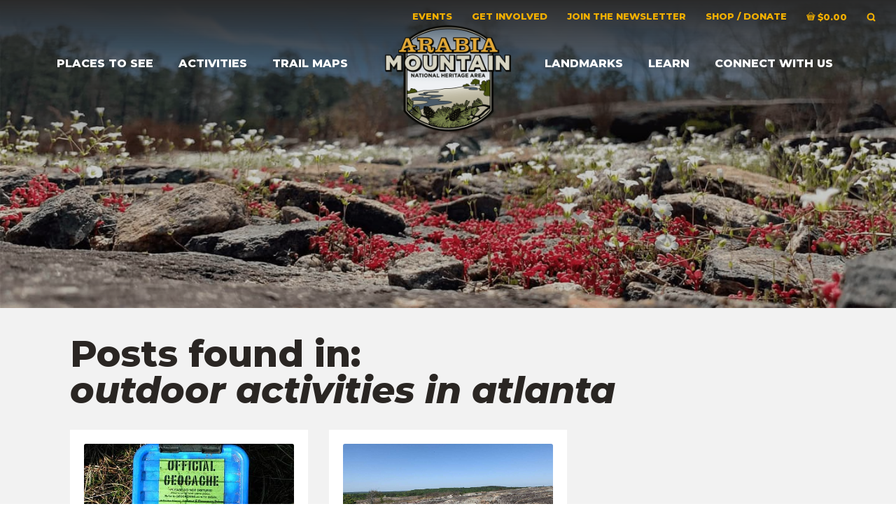

--- FILE ---
content_type: text/html; charset=UTF-8
request_url: https://arabiaalliance.org/tag/outdoor-activities-in-atlanta/
body_size: 14980
content:
<!doctype html>
<html lang="en-US">
<head>
	<meta http-equiv="Content-Type" content="text/html; charset=UTF-8" />
	<meta name="viewport" content="width=device-width, initial-scale=1, shrink-to-fit=no">

	<link rel="profile" href="//gmpg.org/xfn/11" />
	
	
	<link href="https://arabiaalliance.org/wp-content/cache/perfmatters/arabiaalliance.org/fonts/3396bc53f306.google-fonts.min.css" rel="stylesheet">
	<!--
	<link rel="apple-touch-icon" href="images/apple-touch-icon.png" />
	<link rel="apple-touch-icon" sizes="72x72" href="images/apple-touch-icon-72x72.png" />
	<link rel="apple-touch-icon" sizes="114x114" href="images/apple-touch-icon-114x114.png" />
	-->

	<!--[if lt IE 9]>
		<script src="//html5shim.googlecode.com/svn/trunk/html5.js"></script>
		<script src="//css3-mediaqueries-js.googlecode.com/svn/trunk/css3-mediaqueries.js"></script>
	<![endif]-->

	
<!-- MapPress Easy Google Maps Version:2.95.9 (https://www.mappresspro.com) -->
<script>var et_site_url='https://arabiaalliance.org';var et_post_id='0';function et_core_page_resource_fallback(a,b){"undefined"===typeof b&&(b=a.sheet.cssRules&&0===a.sheet.cssRules.length);b&&(a.onerror=null,a.onload=null,a.href?a.href=et_site_url+"/?et_core_page_resource="+a.id+et_post_id:a.src&&(a.src=et_site_url+"/?et_core_page_resource="+a.id+et_post_id))}
</script><title>Tag: outdoor activities in atlanta - Arabia Mountain</title>

<!-- The SEO Framework by Sybre Waaijer -->
<meta name="robots" content="max-snippet:-1,max-image-preview:large,max-video-preview:-1" />
<link rel="canonical" href="https://arabiaalliance.org/tag/outdoor-activities-in-atlanta/" />
<meta property="og:type" content="website" />
<meta property="og:locale" content="en_US" />
<meta property="og:site_name" content="Arabia Mountain" />
<meta property="og:title" content="Tag: outdoor activities in atlanta" />
<meta property="og:url" content="https://arabiaalliance.org/tag/outdoor-activities-in-atlanta/" />
<meta property="og:image" content="https://arabiaalliance.org/wp-content/uploads/favicon.png" />
<meta property="og:image:width" content="512" />
<meta property="og:image:height" content="512" />
<meta name="twitter:card" content="summary_large_image" />
<meta name="twitter:title" content="Tag: outdoor activities in atlanta" />
<meta name="twitter:image" content="https://arabiaalliance.org/wp-content/uploads/favicon.png" />
<script type="application/ld+json">{"@context":"https://schema.org","@graph":[{"@type":"WebSite","@id":"https://arabiaalliance.org/#/schema/WebSite","url":"https://arabiaalliance.org/","name":"Arabia Mountain","description":"See 400 Million Years From Here","inLanguage":"en-US","potentialAction":{"@type":"SearchAction","target":{"@type":"EntryPoint","urlTemplate":"https://arabiaalliance.org/search/{search_term_string}/"},"query-input":"required name=search_term_string"},"publisher":{"@type":"Organization","@id":"https://arabiaalliance.org/#/schema/Organization","name":"Arabia Mountain","url":"https://arabiaalliance.org/","logo":{"@type":"ImageObject","url":"https://arabiaalliance.org/wp-content/uploads/favicon.png","contentUrl":"https://arabiaalliance.org/wp-content/uploads/favicon.png","width":512,"height":512,"contentSize":"8606"}}},{"@type":"CollectionPage","@id":"https://arabiaalliance.org/tag/outdoor-activities-in-atlanta/","url":"https://arabiaalliance.org/tag/outdoor-activities-in-atlanta/","name":"Tag: outdoor activities in atlanta - Arabia Mountain","inLanguage":"en-US","isPartOf":{"@id":"https://arabiaalliance.org/#/schema/WebSite"},"breadcrumb":{"@type":"BreadcrumbList","@id":"https://arabiaalliance.org/#/schema/BreadcrumbList","itemListElement":[{"@type":"ListItem","position":1,"item":"https://arabiaalliance.org/","name":"Arabia Mountain"},{"@type":"ListItem","position":2,"name":"Tag: outdoor activities in atlanta"}]}}]}</script>
<!-- / The SEO Framework by Sybre Waaijer | 2.28ms meta | 0.89ms boot -->

<link rel="alternate" type="text/calendar" title="Arabia Mountain Heritage Area Alliance &raquo; iCal Feed" href="https://arabiaalliance.org/events/?ical=1" />
<style id='wp-img-auto-sizes-contain-inline-css' type='text/css'>
img:is([sizes=auto i],[sizes^="auto," i]){contain-intrinsic-size:3000px 1500px}
/*# sourceURL=wp-img-auto-sizes-contain-inline-css */
</style>
<link rel='stylesheet' id='tribe-events-pro-mini-calendar-block-styles-css' href='https://arabiaalliance.org/wp-content/plugins/events-calendar-pro/build/css/tribe-events-pro-mini-calendar-block.css' type='text/css' media='all' />
<link rel='stylesheet' id='foobox-min-css' href='https://arabiaalliance.org/wp-content/plugins/foobox-image-lightbox-premium/pro/css/foobox.min.css' type='text/css' media='all' />
<link rel='stylesheet' id='mappress-leaflet-css' href='https://arabiaalliance.org/wp-content/plugins/mappress-google-maps-for-wordpress/lib/leaflet/leaflet.css' type='text/css' media='all' />
<link rel='stylesheet' id='mappress-css' href='https://arabiaalliance.org/wp-content/plugins/mappress-google-maps-for-wordpress/css/mappress.css' type='text/css' media='all' />
<link rel='stylesheet' id='woocommerce-layout-css' href='https://arabiaalliance.org/wp-content/plugins/woocommerce/assets/css/woocommerce-layout.css' type='text/css' media='all' />
<link rel='stylesheet' id='woocommerce-smallscreen-css' href='https://arabiaalliance.org/wp-content/plugins/woocommerce/assets/css/woocommerce-smallscreen.css' type='text/css' media='only screen and (max-width: 992px)' />
<link rel='stylesheet' id='woocommerce-general-css' href='https://arabiaalliance.org/wp-content/plugins/woocommerce/assets/css/woocommerce.css' type='text/css' media='all' />
<style id='woocommerce-inline-inline-css' type='text/css'>
.woocommerce form .form-row .required { visibility: visible; }
/*# sourceURL=woocommerce-inline-inline-css */
</style>
<link rel='stylesheet' id='et_monarch-css-css' href='https://arabiaalliance.org/wp-content/plugins/monarch/css/style.css' type='text/css' media='all' />
<link rel='stylesheet' id='wpmenucart-icons-css' href='https://arabiaalliance.org/wp-content/plugins/wp-menu-cart-pro/assets/css/wpmenucart-icons-pro.min.css' type='text/css' media='all' />
<style id='wpmenucart-icons-inline-css' type='text/css'>
@font-face {
	font-family:'WPMenuCart';
	src: url('https://arabiaalliance.org/wp-content/plugins/wp-menu-cart-pro/assets/fonts/WPMenuCart.eot');
	src: url('https://arabiaalliance.org/wp-content/plugins/wp-menu-cart-pro/assets/fonts/WPMenuCart.eot?#iefix') format('embedded-opentype'),
		 url('https://arabiaalliance.org/wp-content/plugins/wp-menu-cart-pro/assets/fonts/WPMenuCart.woff2') format('woff2'),
		 url('https://arabiaalliance.org/wp-content/plugins/wp-menu-cart-pro/assets/fonts/WPMenuCart.woff') format('woff'),
		 url('https://arabiaalliance.org/wp-content/plugins/wp-menu-cart-pro/assets/fonts/WPMenuCart.ttf') format('truetype'),
		 url('https://arabiaalliance.org/wp-content/plugins/wp-menu-cart-pro/assets/fonts/WPMenuCart.svg#WPMenuCart') format('svg');
	font-weight:normal;
	font-style:normal;
	font-display:swap;
}
/*# sourceURL=wpmenucart-icons-inline-css */
</style>
<link rel='stylesheet' id='wpmenucart-css' href='https://arabiaalliance.org/wp-content/plugins/wp-menu-cart-pro/assets/css/wpmenucart-main.min.css' type='text/css' media='all' />
<link rel='stylesheet' id='foobox-fotomoto-css' href='https://arabiaalliance.org/wp-content/plugins/foobox-image-lightbox-premium/pro/css/foobox-fotomoto.css' type='text/css' media='all' />
<link rel='stylesheet' id='bootstrap-css' href='https://arabiaalliance.org/wp-content/themes/amnha-twenty/assets/css/bootstrap.min.css' type='text/css' media='all' />
<link rel='stylesheet' id='owlstyles-css' href='https://arabiaalliance.org/wp-content/themes/amnha-twenty/assets/css/owl.carousel.min.css' type='text/css' media='all' />
<link rel='stylesheet' id='animate-css' href='https://arabiaalliance.org/wp-content/themes/amnha-twenty/assets/css/animate.min.css' type='text/css' media='all' />
<link rel='stylesheet' id='biscuit-woocommerce-css' href='https://arabiaalliance.org/wp-content/themes/amnha-twenty/assets/css/biscuit-woocommerce.css' type='text/css' media='all' />
<link rel='stylesheet' id='biscuit-css' href='https://arabiaalliance.org/wp-content/themes/amnha-twenty/style.css' type='text/css' media='all' />
<script type="text/javascript" src="https://arabiaalliance.org/wp-includes/js/jquery/jquery.min.js" id="jquery-core-js"></script>
<script type="text/javascript" src="https://arabiaalliance.org/wp-includes/js/jquery/jquery-migrate.min.js" id="jquery-migrate-js"></script>
<script type="text/javascript" src="https://arabiaalliance.org/wp-content/plugins/woocommerce/assets/js/jquery-blockui/jquery.blockUI.min.js" id="wc-jquery-blockui-js" defer="defer" data-wp-strategy="defer"></script>
<script type="text/javascript" id="wc-add-to-cart-js-extra">
/* <![CDATA[ */
var wc_add_to_cart_params = {"ajax_url":"/wp-admin/admin-ajax.php","wc_ajax_url":"/?wc-ajax=%%endpoint%%","i18n_view_cart":"View cart","cart_url":"https://arabiaalliance.org/cart/","is_cart":"","cart_redirect_after_add":"yes"};
//# sourceURL=wc-add-to-cart-js-extra
/* ]]> */
</script>
<script type="text/javascript" src="https://arabiaalliance.org/wp-content/plugins/woocommerce/assets/js/frontend/add-to-cart.min.js" id="wc-add-to-cart-js" defer="defer" data-wp-strategy="defer"></script>
<script type="text/javascript" src="https://arabiaalliance.org/wp-content/plugins/woocommerce/assets/js/js-cookie/js.cookie.min.js" id="wc-js-cookie-js" defer="defer" data-wp-strategy="defer"></script>
<script type="text/javascript" id="woocommerce-js-extra">
/* <![CDATA[ */
var woocommerce_params = {"ajax_url":"/wp-admin/admin-ajax.php","wc_ajax_url":"/?wc-ajax=%%endpoint%%","i18n_password_show":"Show password","i18n_password_hide":"Hide password"};
//# sourceURL=woocommerce-js-extra
/* ]]> */
</script>
<script type="text/javascript" src="https://arabiaalliance.org/wp-content/plugins/woocommerce/assets/js/frontend/woocommerce.min.js" id="woocommerce-js" defer="defer" data-wp-strategy="defer"></script>
<script type="text/javascript" src="https://arabiaalliance.org/wp-content/plugins/woocommerce/assets/js/flexslider/jquery.flexslider.min.js" id="wc-flexslider-js" defer="defer" data-wp-strategy="defer"></script>
<script type="text/javascript" id="foobox-min-js-before">
/* <![CDATA[ */
/* Run FooBox (v2.7.35) */
var FOOBOX = window.FOOBOX = {
	ready: true,
	disableOthers: false,
	customOptions: {  },
	o: {wordpress: { enabled: true }, rel: 'foobox', pan: { enabled: true, showOverview: true, position: "fbx-top-right" }, deeplinking : { enabled: true, prefix: "foobox" }, fullscreen : { force: true, useAPI: true }, fitToScreen:true, showCount:false, effect: 'fbx-effect-1', images: { noRightClick: true }, captions: { dataTitle: ["captionTitle","title"], dataDesc: ["captionDesc","description"] }, excludes:'.fbx-link,.nofoobox,.nolightbox,a[href*="pinterest.com/pin/create/button/"]', affiliate : { enabled: false }, slideshow: { enabled:false }, social: {"enabled":false}, preload:true, modalClass: "fbx-arrows-1 fbx-spinner-2 fbx-fullscreen-mode"},
	selectors: [
		"div.product .images", ".gallery", ".wp-block-gallery", ".foobox, [target=\"foobox\"]", ".wp-caption", ".wp-block-image", "a:has(img[class*=wp-image-])", ".post a:has(img[class*=wp-image-])"
	],
	pre: function( $ ){
		// Custom JavaScript (Pre)
		
	},
	post: function( $ ){
		// Custom JavaScript (Post)
		

				/* FooBox Fotomoto code */
				if (!FOOBOX.fotomoto){
					FOOBOX.fotomoto = {
						beforeLoad: function(e){
							e.fb.modal.find('.FotomotoToolbarClass').remove();
						},
						afterLoad: function(e){
							var item = e.fb.item,
								container = e.fb.modal.find('.fbx-item-current');
							if (window.FOOBOX_FOTOMOTO){
								FOOBOX_FOTOMOTO.show(item, container);
							}
						},
						init: function(){
							jQuery('.fbx-instance').off('foobox.beforeLoad', FOOBOX.fotomoto.beforeLoad)
								.on('foobox.beforeLoad', FOOBOX.fotomoto.beforeLoad);

							jQuery('.fbx-instance').off('foobox.afterLoad', FOOBOX.fotomoto.afterLoad)
								.on('foobox.afterLoad', FOOBOX.fotomoto.afterLoad);
						}
					}
				}
				FOOBOX.fotomoto.init();
			
		// Custom Captions Code
		
	},
	custom: function( $ ){
		// Custom Extra JS
		
	}
};
//# sourceURL=foobox-min-js-before
/* ]]> */
</script>
<script type="text/javascript" src="https://arabiaalliance.org/wp-content/plugins/foobox-image-lightbox-premium/pro/js/foobox.min.js" id="foobox-min-js"></script>
<script type="text/javascript" src="https://arabiaalliance.org/wp-content/plugins/foobox-image-lightbox-premium/pro/js/foobox-fotomoto.js" id="foobox-fotomoto-js"></script>
<script async src="https://arabiaalliance.org/wp-content/uploads/perfmatters/gtagv4.js?id=G-QF0GQCEPDN"></script><script>window.dataLayer = window.dataLayer || [];function gtag(){dataLayer.push(arguments);}gtag("js", new Date());gtag("config", "G-QF0GQCEPDN");</script><meta name="tec-api-version" content="v1"><meta name="tec-api-origin" content="https://arabiaalliance.org"><link rel="alternate" href="https://arabiaalliance.org/wp-json/tribe/events/v1/events/?tags=outdoor-activities-in-atlanta" /><style type="text/css" id="et-social-custom-css">
				 
			</style><link rel="preload" href="https://arabiaalliance.org/wp-content/plugins/monarch/core/admin/fonts/modules.ttf" as="font" crossorigin="anonymous"><style type="text/css">dd ul.bulleted {  float:none;clear:both; }</style>	<noscript><style>.woocommerce-product-gallery{ opacity: 1 !important; }</style></noscript>
	<noscript><style>.lazyload[data-src]{display:none !important;}</style></noscript><style>.lazyload{background-image:none !important;}.lazyload:before{background-image:none !important;}</style><link rel="icon" href="https://arabiaalliance.org/wp-content/uploads/favicon-60x60.png" sizes="32x32" />
<link rel="icon" href="https://arabiaalliance.org/wp-content/uploads/favicon-300x300.png" sizes="192x192" />
<link rel="apple-touch-icon" href="https://arabiaalliance.org/wp-content/uploads/favicon-300x300.png" />
<meta name="msapplication-TileImage" content="https://arabiaalliance.org/wp-content/uploads/favicon-300x300.png" />
<style type="text/css">

</style>
<link rel='stylesheet' id='wc-square-cart-checkout-block-css' href='https://arabiaalliance.org/wp-content/plugins/woocommerce-square/build/assets/frontend/wc-square-cart-checkout-blocks.css' type='text/css' media='all' />
<link rel='stylesheet' id='wc-blocks-style-css' href='https://arabiaalliance.org/wp-content/plugins/woocommerce/assets/client/blocks/wc-blocks.css' type='text/css' media='all' />
</head>

<body class="archive tag tag-outdoor-activities-in-atlanta tag-2575 wp-theme-amnha-twenty theme-amnha-twenty woocommerce-no-js tribe-no-js page-template-amnha-twenty et_monarch geocaching-in-the-national-heritage-area modula-best-grid-gallery" itemscope itemtype="http://schema.org/WebPage">
<a href="#content" class="sr-only">Skip to main content</a>

	<!-- HEADER -->
	<div class="container-fluid d-print-none">
		<div class="row">

			<header class="heading">

				<nav class="navbar fixed-top navbar-expand-lg nav-large" role="navigation" itemscope="itemscope" itemtype="http://schema.org/SiteNavigationElement">

					<div class="secondary-menu">
						<ul id="menu-secondary-navigation" class="sf-menu">
							<li id="menu-item-16296" class="menu-item menu-item-type-custom menu-item-object-custom menu-item-16296 depth-0"><a href="/events/" data-ps2id-api="true" class="link link-depth-0"><span>Events</span></a></li>
<li id="menu-item-15046" class="menu-item menu-item-type-post_type menu-item-object-page menu-item-has-children menu-item-15046 depth-0 mega-menu custom right"><a href="https://arabiaalliance.org/get-involved/" data-ps2id-api="true" class="link link-depth-0"><span>Get Involved</span></a>
<ul class="sub-menu" style="width: 220px">
	<li id="menu-item-15051" class="menu-item menu-item-type-custom menu-item-object-custom menu-item-has-children menu-item-15051 depth-1 no-link xs"><a class="no-title"></a>
	<ul class="sub-menu">
		<li id="menu-item-15047" class="menu-item menu-item-type-post_type menu-item-object-page menu-item-15047 depth-2"><a href="https://arabiaalliance.org/get-involved/help-preserve/" data-ps2id-api="true" class="link link-depth-2"><span>Help Preserve</span></a></li>
		<li id="menu-item-15048" class="menu-item menu-item-type-post_type menu-item-object-page menu-item-15048 depth-2"><a href="https://arabiaalliance.org/get-involved/volunteer/" data-ps2id-api="true" class="link link-depth-2"><span>Volunteer</span></a></li>
		<li id="menu-item-37593" class="menu-item menu-item-type-post_type menu-item-object-product menu-item-37593 depth-2"><a href="https://arabiaalliance.org/product/donate/" data-ps2id-api="true" class="link link-depth-2"><span>Support Us / Donate</span></a></li>
	</ul>
</li>
</ul>
</li>
<li id="menu-item-15045" class="menu-item menu-item-type-post_type menu-item-object-page menu-item-15045 depth-0"><a href="https://arabiaalliance.org/subscribe/" data-ps2id-api="true" class="link link-depth-0"><span>Join The Newsletter</span></a></li>
<li id="menu-item-37579" class="menu-item menu-item-type-post_type menu-item-object-page menu-item-37579 depth-0"><a href="https://arabiaalliance.org/online-shop-donate/" data-ps2id-api="true" class="link link-depth-0"><span>Shop / Donate</span></a></li>
<li class="menu-item wpmenucart wpmenucartli wpmenucart-display-standard menu-item depth-0 wp-block-navigation-item wp-block-navigation-link empty" style="">
	
	
	<a class="wpmenucart-contents empty-wpmenucart-visible wp-block-navigation-item__content" href="https://arabiaalliance.org/online-shop/" title="Start shopping">
		<i class="wpmenucart-icon-shopping-cart-12" role="img" aria-label="Cart"></i><span class="amount">&#36;0.00</span>
	</a>
	
	
	
</li>							<li>
								<a data-toggle="modal" data-target=".searchModal"><i data-feather="search"></i><span class="sr-only">Search</span></a>
							</li>
						</ul>
					</div><!--/.secondary-menu-->

					<div class="desktop-menu half">
						<ul id="menu-main-navigation-left" class="sf-menu left-navlist"><li id="menu-item-14902" class="menu-item menu-item-type-post_type menu-item-object-page menu-item-has-children menu-item-14902 depth-0"><a href="https://arabiaalliance.org/places-to-see/" data-ps2id-api="true" class="link link-depth-0"><span>Places to See</span></a>
<ul class="sub-menu">
	<li id="menu-item-14903" class="menu-item menu-item-type-post_type menu-item-object-page menu-item-14903 depth-1"><a href="https://arabiaalliance.org/places-to-see/arabia-mountain-path/" data-ps2id-api="true" class="link link-depth-1"><span>Arabia Mountain PATH System</span></a></li>
	<li id="menu-item-14904" class="menu-item menu-item-type-post_type menu-item-object-page menu-item-14904 depth-1"><a href="https://arabiaalliance.org/places-to-see/atlanta-wild-animal-rescue-effort/" data-ps2id-api="true" class="link link-depth-1"><span>Atlanta Wild Animal Rescue Effort</span></a></li>
	<li id="menu-item-14907" class="menu-item menu-item-type-post_type menu-item-object-page menu-item-14907 depth-1"><a href="https://arabiaalliance.org/places-to-see/city-of-lithonia/" data-ps2id-api="true" class="link link-depth-1"><span>City of Lithonia</span></a></li>
	<li id="menu-item-26307" class="menu-item menu-item-type-post_type menu-item-object-page menu-item-26307 depth-1"><a href="https://arabiaalliance.org/places-to-see/davidson-arabia-mountain-nature-preserve/" data-ps2id-api="true" class="link link-depth-1"><span>Davidson-Arabia Mountain Nature Preserve</span></a></li>
	<li id="menu-item-14906" class="menu-item menu-item-type-post_type menu-item-object-page menu-item-14906 depth-1"><a href="https://arabiaalliance.org/places-to-see/flat-rock/" data-ps2id-api="true" class="link link-depth-1"><span>Flat Rock</span></a></li>
	<li id="menu-item-14908" class="menu-item menu-item-type-post_type menu-item-object-page menu-item-14908 depth-1"><a href="https://arabiaalliance.org/places-to-see/monastery-of-the-holy-spirit/" data-ps2id-api="true" class="link link-depth-1"><span>Monastery of the Holy Spirit</span></a></li>
	<li id="menu-item-14909" class="menu-item menu-item-type-post_type menu-item-object-page menu-item-14909 depth-1"><a href="https://arabiaalliance.org/places-to-see/panola-mountain-state-park/" data-ps2id-api="true" class="link link-depth-1"><span>Panola Mountain State Park</span></a></li>
	<li id="menu-item-31448" class="menu-item menu-item-type-post_type menu-item-object-page menu-item-31448 depth-1"><a href="https://arabiaalliance.org/places-to-see/parks-trailheads/" data-ps2id-api="true" class="link link-depth-1"><span>Parks &#038; Trailheads</span></a></li>
	<li id="menu-item-33540" class="menu-item menu-item-type-post_type menu-item-object-page menu-item-33540 depth-1"><a href="https://arabiaalliance.org/places-to-see/restaurants-lodging/" data-ps2id-api="true" class="link link-depth-1"><span>Restaurants &#038; Lodging</span></a></li>
	<li id="menu-item-29653" class="menu-item menu-item-type-post_type menu-item-object-page menu-item-29653 depth-1"><a href="https://arabiaalliance.org/places-to-see/south-river/" data-ps2id-api="true" class="link link-depth-1"><span>South River</span></a></li>
</ul>
</li>
<li id="menu-item-14910" class="menu-item menu-item-type-post_type menu-item-object-page menu-item-has-children menu-item-14910 depth-0 mega-menu custom"><a href="https://arabiaalliance.org/activities/" data-ps2id-api="true" class="link link-depth-0"><span>Activities</span></a>
<ul class="sub-menu" style="width: 530px">
	<li id="menu-item-14934" class="col-7 menu-item menu-item-type-custom menu-item-object-custom menu-item-has-children menu-item-14934 depth-1 no-link xs"><a class="no-title"></a>
	<ul class="sub-menu">
		<li id="menu-item-14925" class="menu-item menu-item-type-custom menu-item-object-custom menu-item-14925 depth-2"><a href="/events/" data-ps2id-api="true" class="link link-depth-2"><span>Calendar of Events</span></a></li>
		<li id="menu-item-14911" class="menu-item menu-item-type-post_type menu-item-object-page menu-item-14911 depth-2"><a href="https://arabiaalliance.org/activities/premade-plans/" data-ps2id-api="true" class="link link-depth-2"><span>Premade Plans</span></a></li>
		<li id="menu-item-14931" class="menu-item menu-item-type-post_type menu-item-object-page menu-item-14931 depth-2"><a href="https://arabiaalliance.org/activities/triple-hike-challenge-online-passport/junior-ranger/" data-ps2id-api="true" class="link link-depth-2"><span>Junior Ranger</span></a></li>
		<li id="menu-item-33157" class="menu-item menu-item-type-post_type menu-item-object-page menu-item-33157 depth-2"><a href="https://arabiaalliance.org/activities/junior-ranger-angler/" data-ps2id-api="true" class="link link-depth-2"><span>Junior Ranger Angler</span></a></li>
		<li id="menu-item-25816" class="menu-item menu-item-type-post_type menu-item-object-page menu-item-25816 depth-2"><a href="https://arabiaalliance.org/bark-ranger/" data-ps2id-api="true" class="link link-depth-2"><span>BARK Ranger</span></a></li>
		<li id="menu-item-14932" class="menu-item menu-item-type-post_type menu-item-object-page menu-item-14932 depth-2"><a href="https://arabiaalliance.org/activities/history-harvest/" data-ps2id-api="true" class="link link-depth-2"><span>History Harvest</span></a></li>
		<li id="menu-item-14928" class="menu-item menu-item-type-post_type menu-item-object-page menu-item-14928 depth-2"><a href="https://arabiaalliance.org/activities/national-parks-passport-stamps/" data-ps2id-api="true" class="link link-depth-2"><span>National Parks Passport Stamps</span></a></li>
	</ul>
</li>
	<li id="menu-item-14935" class="menu-item menu-item-type-custom menu-item-object-custom menu-item-has-children menu-item-14935 depth-1 no-link xs"><a class="no-title"></a>
	<ul class="sub-menu">
		<li id="menu-item-14912" class="menu-item menu-item-type-post_type menu-item-object-page menu-item-14912 depth-2"><a href="https://arabiaalliance.org/activities/bike/" data-ps2id-api="true" class="link link-depth-2"><span>Bike</span></a></li>
		<li id="menu-item-14913" class="menu-item menu-item-type-post_type menu-item-object-page menu-item-14913 depth-2"><a href="https://arabiaalliance.org/activities/hike/" data-ps2id-api="true" class="link link-depth-2"><span>Hike</span></a></li>
		<li id="menu-item-14914" class="menu-item menu-item-type-post_type menu-item-object-page menu-item-14914 depth-2"><a href="https://arabiaalliance.org/activities/paddle/" data-ps2id-api="true" class="link link-depth-2"><span>Paddle</span></a></li>
		<li id="menu-item-14915" class="menu-item menu-item-type-post_type menu-item-object-page menu-item-14915 depth-2"><a href="https://arabiaalliance.org/activities/camp/" data-ps2id-api="true" class="link link-depth-2"><span>Camp</span></a></li>
		<li id="menu-item-14916" class="menu-item menu-item-type-post_type menu-item-object-page menu-item-14916 depth-2"><a href="https://arabiaalliance.org/activities/archery/" data-ps2id-api="true" class="link link-depth-2"><span>Archery</span></a></li>
		<li id="menu-item-14930" class="menu-item menu-item-type-post_type menu-item-object-page menu-item-14930 depth-2"><a href="https://arabiaalliance.org/activities/fish/" data-ps2id-api="true" class="link link-depth-2"><span>Fish</span></a></li>
		<li id="menu-item-14926" class="menu-item menu-item-type-post_type menu-item-object-page menu-item-14926 depth-2"><a href="https://arabiaalliance.org/activities/geocaching/" data-ps2id-api="true" class="link link-depth-2"><span>Geocaching</span></a></li>
	</ul>
</li>
</ul>
</li>
<li id="menu-item-14918" class="menu-item menu-item-type-post_type menu-item-object-page menu-item-has-children menu-item-14918 depth-0"><a href="https://arabiaalliance.org/trail-maps/" data-ps2id-api="true" class="link link-depth-0"><span>Trail Maps</span></a>
<ul class="sub-menu">
	<li id="menu-item-14919" class="menu-item menu-item-type-post_type menu-item-object-page menu-item-14919 depth-1"><a href="https://arabiaalliance.org/trail-maps/visitor-guide/" data-ps2id-api="true" class="link link-depth-1"><span>Visitor Guide</span></a></li>
	<li id="menu-item-14920" class="menu-item menu-item-type-post_type menu-item-object-page menu-item-14920 depth-1"><a href="https://arabiaalliance.org/trail-maps/arabia-mountain-path-trails/" data-ps2id-api="true" class="link link-depth-1"><span>Arabia Mountain PATH Trails</span></a></li>
	<li id="menu-item-14921" class="menu-item menu-item-type-post_type menu-item-object-page menu-item-14921 depth-1"><a href="https://arabiaalliance.org/trail-maps/davidson-arabia-mountain-nature-preserve-trails/" data-ps2id-api="true" class="link link-depth-1"><span>Davidson-Arabia Mountain Nature Preserve Trails</span></a></li>
	<li id="menu-item-14923" class="menu-item menu-item-type-post_type menu-item-object-page menu-item-14923 depth-1"><a href="https://arabiaalliance.org/trail-maps/downtown-lithonia-lithonia-walkabout/" data-ps2id-api="true" class="link link-depth-1"><span>Lithonia Walkabout</span></a></li>
	<li id="menu-item-14922" class="menu-item menu-item-type-post_type menu-item-object-page menu-item-14922 depth-1"><a href="https://arabiaalliance.org/trail-maps/panola-mountain-state-park-trails/" data-ps2id-api="true" class="link link-depth-1"><span>Panola Mountain State Park Trails</span></a></li>
	<li id="menu-item-29654" class="menu-item menu-item-type-post_type menu-item-object-page menu-item-29654 depth-1"><a href="https://arabiaalliance.org/trail-maps/south-river/" data-ps2id-api="true" class="link link-depth-1"><span>South River Water Trail</span></a></li>
</ul>
</li>
</ul>					</div>

					<div class="logo" itemscope itemtype="http://schema.org/Organization">
						<a href="https://arabiaalliance.org/" title="Arabia Mountain Heritage Area Alliance" rel="home" itemprop="url"><img itemprop="logo" src="[data-uri]" alt="Arabia Mountain Heritage Area Alliance" data-src="https://arabiaalliance.org/wp-content/themes/amnha-twenty/assets/images/logo_amnha@2x.png%20?" decoding="async" class="lazyload" /><noscript><img itemprop="logo" src="https://arabiaalliance.org/wp-content/themes/amnha-twenty/assets/images/logo_amnha@2x.png ?>" alt="Arabia Mountain Heritage Area Alliance" data-eio="l" /></noscript></a>
					</div>

					<div class="desktop-menu half">
						<ul id="menu-main-navigation-right" class="sf-menu right-navlist"><li id="menu-item-14937" class="menu-item menu-item-type-post_type menu-item-object-page menu-item-has-children menu-item-14937 depth-0"><a href="https://arabiaalliance.org/landmarks/" data-ps2id-api="true" class="link link-depth-0"><span>Landmarks</span></a>
<ul class="sub-menu">
	<li id="menu-item-35530" class="menu-item menu-item-type-post_type menu-item-object-page menu-item-35530 depth-1"><a href="https://arabiaalliance.org/landmarks/alexander-lake/" data-ps2id-api="true" class="link link-depth-1"><span>Alexander Lake</span></a></li>
	<li id="menu-item-15904" class="menu-item menu-item-type-post_type menu-item-object-page menu-item-15904 depth-1"><a href="https://arabiaalliance.org/landmarks/arabia-mountain/" data-ps2id-api="true" class="link link-depth-1"><span>Arabia Mountain</span></a></li>
	<li id="menu-item-38758" class="menu-item menu-item-type-post_type menu-item-object-page menu-item-38758 depth-1"><a href="https://arabiaalliance.org/landmarks/bruce-street-school/" data-ps2id-api="true" class="link link-depth-1"><span>Bruce Street School</span></a></li>
	<li id="menu-item-14944" class="menu-item menu-item-type-post_type menu-item-object-page menu-item-14944 depth-1"><a href="https://arabiaalliance.org/landmarks/city-of-lithonia-national-register-historic-district/" data-ps2id-api="true" class="link link-depth-1"><span>City of Lithonia National Historic District</span></a></li>
	<li id="menu-item-35506" class="menu-item menu-item-type-post_type menu-item-object-page menu-item-35506 depth-1"><a href="https://arabiaalliance.org/landmarks/de-castro-nature-pavilion/" data-ps2id-api="true" class="link link-depth-1"><span>De Castro Nature Pavilion</span></a></li>
	<li id="menu-item-38643" class="menu-item menu-item-type-post_type menu-item-object-page menu-item-38643 depth-1"><a href="https://arabiaalliance.org/landmarks/horace-king-memorial-bridge/" data-ps2id-api="true" class="link link-depth-1"><span>Horace King Memorial Bridge</span></a></li>
	<li id="menu-item-14942" class="menu-item menu-item-type-post_type menu-item-object-page menu-item-14942 depth-1"><a href="https://arabiaalliance.org/landmarks/klondike-national-register-historic-district/" data-ps2id-api="true" class="link link-depth-1"><span>Klondike National Historic District</span></a></li>
	<li id="menu-item-15933" class="menu-item menu-item-type-post_type menu-item-object-page menu-item-15933 depth-1"><a href="https://arabiaalliance.org/landmarks/lithonia-womans-club/" data-ps2id-api="true" class="link link-depth-1"><span>Lithonia Woman’s Club</span></a></li>
	<li id="menu-item-14938" class="menu-item menu-item-type-post_type menu-item-object-page menu-item-14938 depth-1"><a href="https://arabiaalliance.org/landmarks/lyon-farm/" data-ps2id-api="true" class="link link-depth-1"><span>Lyon Farm</span></a></li>
	<li id="menu-item-14943" class="menu-item menu-item-type-post_type menu-item-object-page menu-item-14943 depth-1"><a href="https://arabiaalliance.org/landmarks/monastery-of-the-holy-spirit-abbey-church/" data-ps2id-api="true" class="link link-depth-1"><span>Monastery of the Holy Spirit Abbey Church</span></a></li>
	<li id="menu-item-15915" class="menu-item menu-item-type-post_type menu-item-object-page menu-item-15915 depth-1"><a href="https://arabiaalliance.org/landmarks/panola-mountain/" data-ps2id-api="true" class="link link-depth-1"><span>Panola Mountain</span></a></li>
	<li id="menu-item-14939" class="menu-item menu-item-type-post_type menu-item-object-page menu-item-14939 depth-1"><a href="https://arabiaalliance.org/landmarks/parker-house/" data-ps2id-api="true" class="link link-depth-1"><span>Parker House</span></a></li>
	<li id="menu-item-15927" class="menu-item menu-item-type-post_type menu-item-object-page menu-item-15927 depth-1"><a href="https://arabiaalliance.org/landmarks/t-a-bryant-sr-homestead/" data-ps2id-api="true" class="link link-depth-1"><span>T. A. Bryant, Sr. Homestead</span></a></li>
	<li id="menu-item-14940" class="menu-item menu-item-type-post_type menu-item-object-page menu-item-14940 depth-1"><a href="https://arabiaalliance.org/landmarks/vaughters-barn/" data-ps2id-api="true" class="link link-depth-1"><span>Vaughters’ Barn</span></a></li>
</ul>
</li>
<li id="menu-item-14950" class="menu-item menu-item-type-post_type menu-item-object-page menu-item-has-children menu-item-14950 depth-0 mega-menu custom right"><a href="https://arabiaalliance.org/learn/" data-ps2id-api="true" class="link link-depth-0"><span>Learn</span></a>
<ul class="sub-menu" style="width: 450px">
	<li id="menu-item-14968" class="menu-item menu-item-type-custom menu-item-object-custom menu-item-has-children menu-item-14968 depth-1 no-link xs"><a class="no-title"></a>
	<ul class="sub-menu">
		<li id="menu-item-14951" class="menu-item menu-item-type-post_type menu-item-object-page menu-item-14951 depth-2"><a href="https://arabiaalliance.org/learn/what-is-a-national-heritage-area/" data-ps2id-api="true" class="link link-depth-2"><span>What is a National Heritage Area?</span></a></li>
		<li id="menu-item-14952" class="menu-item menu-item-type-post_type menu-item-object-page menu-item-14952 depth-2"><a href="https://arabiaalliance.org/learn/what-is-the-arabia-mountain-national-heritage-area/" data-ps2id-api="true" class="link link-depth-2"><span>What is the Arabia Mountain National Heritage Area?</span></a></li>
		<li id="menu-item-14953" class="menu-item menu-item-type-post_type menu-item-object-page menu-item-14953 depth-2"><a href="https://arabiaalliance.org/learn/what-is-the-arabia-mountain-heritage-area-alliance/" data-ps2id-api="true" class="link link-depth-2"><span>What is the Arabia Mountain Heritage Area Alliance?</span></a></li>
		<li id="menu-item-14956" class="menu-item menu-item-type-post_type menu-item-object-page menu-item-14956 depth-2"><a href="https://arabiaalliance.org/learn/management-plan/" data-ps2id-api="true" class="link link-depth-2"><span>Management Plan</span></a></li>
		<li id="menu-item-14954" class="menu-item menu-item-type-post_type menu-item-object-page menu-item-14954 depth-2"><a href="https://arabiaalliance.org/learn/native-species/" data-ps2id-api="true" class="link link-depth-2"><span>Native Species</span></a></li>
		<li id="menu-item-39231" class="menu-item menu-item-type-post_type menu-item-object-page menu-item-39231 depth-2"><a href="https://arabiaalliance.org/learn/nonnative-species/" data-ps2id-api="true" class="link link-depth-2"><span>Nonnative Species</span></a></li>
		<li id="menu-item-14955" class="menu-item menu-item-type-post_type menu-item-object-page menu-item-14955 depth-2"><a href="https://arabiaalliance.org/learn/plants/" data-ps2id-api="true" class="link link-depth-2"><span>Plants</span></a></li>
		<li id="menu-item-14957" class="menu-item menu-item-type-post_type menu-item-object-page menu-item-14957 depth-2"><a href="https://arabiaalliance.org/learn/heritage-area-partners/" data-ps2id-api="true" class="link link-depth-2"><span>Heritage Area Partners</span></a></li>
		<li id="menu-item-38254" class="menu-item menu-item-type-post_type menu-item-object-page menu-item-38254 depth-2"><a href="https://arabiaalliance.org/learn/faqs/" data-ps2id-api="true" class="link link-depth-2"><span>FAQs</span></a></li>
	</ul>
</li>
</ul>
</li>
<li id="menu-item-14965" class="menu-item menu-item-type-post_type menu-item-object-page menu-item-has-children menu-item-14965 depth-0 mega-menu custom right"><a href="https://arabiaalliance.org/connect-with-us/" data-ps2id-api="true" class="link link-depth-0"><span>Connect With Us</span></a>
<ul class="sub-menu" style="width: 260px">
	<li id="menu-item-14967" class="menu-item menu-item-type-custom menu-item-object-custom menu-item-has-children menu-item-14967 depth-1 no-link xs"><a class="no-title"></a>
	<ul class="sub-menu">
		<li id="menu-item-14958" class="menu-item menu-item-type-post_type menu-item-object-page menu-item-14958 depth-2"><a href="https://arabiaalliance.org/field-notes/" data-ps2id-api="true" class="link link-depth-2"><span>Field Notes</span></a></li>
		<li id="menu-item-28686" class="menu-item menu-item-type-post_type menu-item-object-page menu-item-28686 depth-2"><a href="https://arabiaalliance.org/connect-with-us/film-and-photography-permits/" data-ps2id-api="true" class="link link-depth-2"><span>Film &#038; Photography Permits</span></a></li>
		<li id="menu-item-14959" class="menu-item menu-item-type-post_type menu-item-object-page menu-item-14959 depth-2"><a href="https://arabiaalliance.org/news/" data-ps2id-api="true" class="link link-depth-2"><span>News</span></a></li>
		<li id="menu-item-14961" class="menu-item menu-item-type-post_type menu-item-object-page menu-item-14961 depth-2"><a href="https://arabiaalliance.org/media-kit/" data-ps2id-api="true" class="link link-depth-2"><span>Media Kit</span></a></li>
		<li id="menu-item-14962" class="menu-item menu-item-type-post_type menu-item-object-page menu-item-14962 depth-2"><a href="https://arabiaalliance.org/newsletter-archive/" data-ps2id-api="true" class="link link-depth-2"><span>Newsletter Archive</span></a></li>
		<li id="menu-item-29686" class="menu-item menu-item-type-post_type menu-item-object-page menu-item-29686 depth-2"><a href="https://arabiaalliance.org/connect-with-us/photo-galleries/" data-ps2id-api="true" class="link link-depth-2"><span>Photo Galleries</span></a></li>
		<li id="menu-item-14963" class="menu-item menu-item-type-post_type menu-item-object-page menu-item-14963 depth-2"><a href="https://arabiaalliance.org/subscribe/" data-ps2id-api="true" class="link link-depth-2"><span>Join The Newsletter</span></a></li>
		<li id="menu-item-14964" class="menu-item menu-item-type-post_type menu-item-object-page menu-item-14964 depth-2"><a href="https://arabiaalliance.org/board-members/" data-ps2id-api="true" class="link link-depth-2"><span>Board &#038; Staff</span></a></li>
		<li id="menu-item-15837" class="menu-item menu-item-type-post_type menu-item-object-page menu-item-15837 depth-2"><a href="https://arabiaalliance.org/contact/" data-ps2id-api="true" class="link link-depth-2"><span>Contact Us</span></a></li>
	</ul>
</li>
</ul>
</li>
</ul>					</div>

					<a class="btn btn-primary btn-sm mobile-nav-button" href="/subscribe/" role="button">Subscribe</a>

					<button class="navbar-toggler" type="button" data-toggle="collapse" data-target="#mobileNav" aria-controls="mobileNav" aria-expanded="false" aria-label="Toggle navigation">
						<div class="nav-hamburger" id="mobile-toggle">
							<span></span>
							<span></span>
							<span></span>
							<span></span>
						</div>
					</button>

					<!-- MOBILE MENU -->
					<div class="collapse navbar-collapse mobile-menu" id="mobileNav">
						<ul id="menu-mobile-navigation" class="open-mobile-menu"><li id="menu-item-14971" class="menu-item menu-item-type-post_type menu-item-object-page menu-item-has-children menu-item-14971"><a href="https://arabiaalliance.org/places-to-see/" data-ps2id-api="true">Places to See</a>
<ul class="sub-menu">
	<li id="menu-item-14972" class="menu-item menu-item-type-post_type menu-item-object-page menu-item-14972"><a href="https://arabiaalliance.org/places-to-see/arabia-mountain-path/" data-ps2id-api="true">Arabia Mountain PATH System</a></li>
	<li id="menu-item-14973" class="menu-item menu-item-type-post_type menu-item-object-page menu-item-14973"><a href="https://arabiaalliance.org/places-to-see/atlanta-wild-animal-rescue-effort/" data-ps2id-api="true">Atlanta Wild Animal Rescue Effort</a></li>
	<li id="menu-item-14976" class="menu-item menu-item-type-post_type menu-item-object-page menu-item-14976"><a href="https://arabiaalliance.org/places-to-see/city-of-lithonia/" data-ps2id-api="true">City of Lithonia</a></li>
	<li id="menu-item-14974" class="menu-item menu-item-type-post_type menu-item-object-page menu-item-14974"><a href="https://arabiaalliance.org/places-to-see/davidson-arabia-mountain-nature-preserve/" data-ps2id-api="true">Davidson-Arabia Mountain Nature Preserve</a></li>
	<li id="menu-item-14975" class="menu-item menu-item-type-post_type menu-item-object-page menu-item-14975"><a href="https://arabiaalliance.org/places-to-see/flat-rock/" data-ps2id-api="true">Flat Rock</a></li>
	<li id="menu-item-14977" class="menu-item menu-item-type-post_type menu-item-object-page menu-item-14977"><a href="https://arabiaalliance.org/places-to-see/monastery-of-the-holy-spirit/" data-ps2id-api="true">Monastery of the Holy Spirit</a></li>
	<li id="menu-item-14978" class="menu-item menu-item-type-post_type menu-item-object-page menu-item-14978"><a href="https://arabiaalliance.org/places-to-see/panola-mountain-state-park/" data-ps2id-api="true">Panola Mountain State Park</a></li>
	<li id="menu-item-31449" class="menu-item menu-item-type-post_type menu-item-object-page menu-item-31449"><a href="https://arabiaalliance.org/places-to-see/parks-trailheads/" data-ps2id-api="true">Parks &#038; Trailheads</a></li>
	<li id="menu-item-33539" class="menu-item menu-item-type-post_type menu-item-object-page menu-item-33539"><a href="https://arabiaalliance.org/places-to-see/restaurants-lodging/" data-ps2id-api="true">Restaurants &#038; Lodging</a></li>
	<li id="menu-item-29655" class="menu-item menu-item-type-post_type menu-item-object-page menu-item-29655"><a href="https://arabiaalliance.org/places-to-see/south-river/" data-ps2id-api="true">South River</a></li>
</ul>
</li>
<li id="menu-item-14979" class="menu-item menu-item-type-post_type menu-item-object-page menu-item-has-children menu-item-14979"><a href="https://arabiaalliance.org/activities/" data-ps2id-api="true">Activities</a>
<ul class="sub-menu">
	<li id="menu-item-16078" class="menu-item menu-item-type-custom menu-item-object-custom menu-item-16078"><a href="/events/" data-ps2id-api="true">Calendar of Events</a></li>
	<li id="menu-item-14980" class="menu-item menu-item-type-post_type menu-item-object-page menu-item-14980"><a href="https://arabiaalliance.org/activities/premade-plans/" data-ps2id-api="true">Premade Plans</a></li>
	<li id="menu-item-15040" class="menu-item menu-item-type-post_type menu-item-object-page menu-item-15040"><a href="https://arabiaalliance.org/activities/triple-hike-challenge-online-passport/junior-ranger/" data-ps2id-api="true">Junior Ranger</a></li>
	<li id="menu-item-33158" class="menu-item menu-item-type-post_type menu-item-object-page menu-item-33158"><a href="https://arabiaalliance.org/activities/junior-ranger-angler/" data-ps2id-api="true">Junior Ranger Angler</a></li>
	<li id="menu-item-32135" class="menu-item menu-item-type-post_type menu-item-object-page menu-item-32135"><a href="https://arabiaalliance.org/bark-ranger/" data-ps2id-api="true">BARK Ranger</a></li>
	<li id="menu-item-15042" class="menu-item menu-item-type-post_type menu-item-object-page menu-item-15042"><a href="https://arabiaalliance.org/activities/history-harvest/" data-ps2id-api="true">History Harvest</a></li>
	<li id="menu-item-15037" class="menu-item menu-item-type-post_type menu-item-object-page menu-item-15037"><a href="https://arabiaalliance.org/activities/national-parks-passport-stamps/" data-ps2id-api="true">National Parks Passport Stamps</a></li>
	<li id="menu-item-14981" class="menu-item menu-item-type-post_type menu-item-object-page menu-item-has-children menu-item-14981"><a href="https://arabiaalliance.org/activities/bike/" data-ps2id-api="true">Bike</a>
	<ul class="sub-menu">
		<li id="menu-item-36451" class="menu-item menu-item-type-post_type menu-item-object-page menu-item-36451"><a href="https://arabiaalliance.org/?page_id=27973" data-ps2id-api="true">Pedal the PATH in the NHA Bike Challenge!</a></li>
	</ul>
</li>
	<li id="menu-item-14982" class="menu-item menu-item-type-post_type menu-item-object-page menu-item-14982"><a href="https://arabiaalliance.org/activities/hike/" data-ps2id-api="true">Hike</a></li>
	<li id="menu-item-14983" class="menu-item menu-item-type-post_type menu-item-object-page menu-item-14983"><a href="https://arabiaalliance.org/activities/paddle/" data-ps2id-api="true">Paddle</a></li>
	<li id="menu-item-14984" class="menu-item menu-item-type-post_type menu-item-object-page menu-item-14984"><a href="https://arabiaalliance.org/activities/camp/" data-ps2id-api="true">Camp</a></li>
	<li id="menu-item-14985" class="menu-item menu-item-type-post_type menu-item-object-page menu-item-14985"><a href="https://arabiaalliance.org/activities/archery/" data-ps2id-api="true">Archery</a></li>
	<li id="menu-item-15039" class="menu-item menu-item-type-post_type menu-item-object-page menu-item-15039"><a href="https://arabiaalliance.org/activities/fish/" data-ps2id-api="true">Fish</a></li>
	<li id="menu-item-15035" class="menu-item menu-item-type-post_type menu-item-object-page menu-item-15035"><a href="https://arabiaalliance.org/activities/geocaching/" data-ps2id-api="true">Geocaching</a></li>
</ul>
</li>
<li id="menu-item-14987" class="menu-item menu-item-type-post_type menu-item-object-page menu-item-has-children menu-item-14987"><a href="https://arabiaalliance.org/trail-maps/" data-ps2id-api="true">Trail Maps</a>
<ul class="sub-menu">
	<li id="menu-item-14988" class="menu-item menu-item-type-post_type menu-item-object-page menu-item-14988"><a href="https://arabiaalliance.org/trail-maps/visitor-guide/" data-ps2id-api="true">Visitor Guide</a></li>
	<li id="menu-item-14989" class="menu-item menu-item-type-post_type menu-item-object-page menu-item-14989"><a href="https://arabiaalliance.org/trail-maps/arabia-mountain-path-trails/" data-ps2id-api="true">Arabia Mountain PATH Trails</a></li>
	<li id="menu-item-14990" class="menu-item menu-item-type-post_type menu-item-object-page menu-item-14990"><a href="https://arabiaalliance.org/trail-maps/davidson-arabia-mountain-nature-preserve-trails/" data-ps2id-api="true">Davidson-Arabia Mountain Nature Preserve Trails</a></li>
	<li id="menu-item-14992" class="menu-item menu-item-type-post_type menu-item-object-page menu-item-14992"><a href="https://arabiaalliance.org/trail-maps/downtown-lithonia-lithonia-walkabout/" data-ps2id-api="true">Lithonia Walkabout</a></li>
	<li id="menu-item-14991" class="menu-item menu-item-type-post_type menu-item-object-page menu-item-14991"><a href="https://arabiaalliance.org/trail-maps/panola-mountain-state-park-trails/" data-ps2id-api="true">Panola Mountain State Park Trails</a></li>
	<li id="menu-item-29656" class="menu-item menu-item-type-post_type menu-item-object-page menu-item-29656"><a href="https://arabiaalliance.org/trail-maps/south-river/" data-ps2id-api="true">South River Water Trail</a></li>
</ul>
</li>
<li id="menu-item-14994" class="menu-item menu-item-type-post_type menu-item-object-page menu-item-has-children menu-item-14994"><a href="https://arabiaalliance.org/landmarks/" data-ps2id-api="true">Landmarks</a>
<ul class="sub-menu">
	<li id="menu-item-35529" class="menu-item menu-item-type-post_type menu-item-object-page menu-item-35529"><a href="https://arabiaalliance.org/landmarks/alexander-lake/" data-ps2id-api="true">Alexander Lake</a></li>
	<li id="menu-item-16083" class="menu-item menu-item-type-post_type menu-item-object-page menu-item-16083"><a href="https://arabiaalliance.org/landmarks/arabia-mountain/" data-ps2id-api="true">Arabia Mountain</a></li>
	<li id="menu-item-38759" class="menu-item menu-item-type-post_type menu-item-object-page menu-item-38759"><a href="https://arabiaalliance.org/landmarks/bruce-street-school/" data-ps2id-api="true">Bruce Street School</a></li>
	<li id="menu-item-15001" class="menu-item menu-item-type-post_type menu-item-object-page menu-item-15001"><a href="https://arabiaalliance.org/landmarks/city-of-lithonia-national-register-historic-district/" data-ps2id-api="true">City of Lithonia National Historic District</a></li>
	<li id="menu-item-35505" class="menu-item menu-item-type-post_type menu-item-object-page menu-item-35505"><a href="https://arabiaalliance.org/landmarks/de-castro-nature-pavilion/" data-ps2id-api="true">De Castro Nature Pavilion</a></li>
	<li id="menu-item-38642" class="menu-item menu-item-type-post_type menu-item-object-page menu-item-38642"><a href="https://arabiaalliance.org/landmarks/horace-king-memorial-bridge/" data-ps2id-api="true">Horace King Memorial Bridge</a></li>
	<li id="menu-item-14999" class="menu-item menu-item-type-post_type menu-item-object-page menu-item-14999"><a href="https://arabiaalliance.org/landmarks/klondike-national-register-historic-district/" data-ps2id-api="true">Klondike National Historic District</a></li>
	<li id="menu-item-16080" class="menu-item menu-item-type-post_type menu-item-object-page menu-item-16080"><a href="https://arabiaalliance.org/landmarks/lithonia-womans-club/" data-ps2id-api="true">Lithonia Woman’s Club</a></li>
	<li id="menu-item-14995" class="menu-item menu-item-type-post_type menu-item-object-page menu-item-14995"><a href="https://arabiaalliance.org/landmarks/lyon-farm/" data-ps2id-api="true">Lyon Farm</a></li>
	<li id="menu-item-15000" class="menu-item menu-item-type-post_type menu-item-object-page menu-item-15000"><a href="https://arabiaalliance.org/landmarks/monastery-of-the-holy-spirit-abbey-church/" data-ps2id-api="true">Monastery of the Holy Spirit Abbey Church</a></li>
	<li id="menu-item-16082" class="menu-item menu-item-type-post_type menu-item-object-page menu-item-16082"><a href="https://arabiaalliance.org/landmarks/panola-mountain/" data-ps2id-api="true">Panola Mountain</a></li>
	<li id="menu-item-14996" class="menu-item menu-item-type-post_type menu-item-object-page menu-item-14996"><a href="https://arabiaalliance.org/landmarks/parker-house/" data-ps2id-api="true">Parker House</a></li>
	<li id="menu-item-16081" class="menu-item menu-item-type-post_type menu-item-object-page menu-item-16081"><a href="https://arabiaalliance.org/landmarks/t-a-bryant-sr-homestead/" data-ps2id-api="true">T. A. Bryant, Sr. Homestead</a></li>
	<li id="menu-item-14997" class="menu-item menu-item-type-post_type menu-item-object-page menu-item-14997"><a href="https://arabiaalliance.org/landmarks/vaughters-barn/" data-ps2id-api="true">Vaughters’ Barn</a></li>
</ul>
</li>
<li id="menu-item-15007" class="menu-item menu-item-type-post_type menu-item-object-page menu-item-has-children menu-item-15007"><a href="https://arabiaalliance.org/learn/" data-ps2id-api="true">Learn</a>
<ul class="sub-menu">
	<li id="menu-item-15008" class="menu-item menu-item-type-post_type menu-item-object-page menu-item-15008"><a href="https://arabiaalliance.org/learn/what-is-a-national-heritage-area/" data-ps2id-api="true">What is a National Heritage Area?</a></li>
	<li id="menu-item-15009" class="menu-item menu-item-type-post_type menu-item-object-page menu-item-15009"><a href="https://arabiaalliance.org/learn/what-is-the-arabia-mountain-national-heritage-area/" data-ps2id-api="true">What is the Arabia Mountain National Heritage Area?</a></li>
	<li id="menu-item-15010" class="menu-item menu-item-type-post_type menu-item-object-page menu-item-15010"><a href="https://arabiaalliance.org/learn/what-is-the-arabia-mountain-heritage-area-alliance/" data-ps2id-api="true">What is the Arabia Mountain Heritage Area Alliance?</a></li>
	<li id="menu-item-15013" class="menu-item menu-item-type-post_type menu-item-object-page menu-item-15013"><a href="https://arabiaalliance.org/learn/management-plan/" data-ps2id-api="true">Management Plan</a></li>
	<li id="menu-item-15011" class="menu-item menu-item-type-post_type menu-item-object-page menu-item-15011"><a href="https://arabiaalliance.org/learn/native-species/" data-ps2id-api="true">Native Species</a></li>
	<li id="menu-item-39232" class="menu-item menu-item-type-post_type menu-item-object-page menu-item-39232"><a href="https://arabiaalliance.org/learn/nonnative-species/" data-ps2id-api="true">Nonnative Species</a></li>
	<li id="menu-item-15012" class="menu-item menu-item-type-post_type menu-item-object-page menu-item-15012"><a href="https://arabiaalliance.org/learn/plants/" data-ps2id-api="true">Plants</a></li>
	<li id="menu-item-15014" class="menu-item menu-item-type-post_type menu-item-object-page menu-item-has-children menu-item-15014"><a href="https://arabiaalliance.org/learn/heritage-area-partners/" data-ps2id-api="true">Heritage Area Partners</a>
	<ul class="sub-menu">
		<li id="menu-item-38255" class="menu-item menu-item-type-post_type menu-item-object-page menu-item-38255"><a href="https://arabiaalliance.org/learn/faqs/" data-ps2id-api="true">FAQs</a></li>
	</ul>
</li>
</ul>
</li>
<li id="menu-item-15015" class="menu-item menu-item-type-post_type menu-item-object-page menu-item-has-children menu-item-15015"><a href="https://arabiaalliance.org/connect-with-us/" data-ps2id-api="true">Connect With Us</a>
<ul class="sub-menu">
	<li id="menu-item-15023" class="menu-item menu-item-type-post_type menu-item-object-page menu-item-15023"><a href="https://arabiaalliance.org/field-notes/" data-ps2id-api="true">Field Notes</a></li>
	<li id="menu-item-28685" class="menu-item menu-item-type-post_type menu-item-object-page menu-item-28685"><a href="https://arabiaalliance.org/connect-with-us/film-and-photography-permits/" data-ps2id-api="true">Film &#038; Photography Permits</a></li>
	<li id="menu-item-15024" class="menu-item menu-item-type-post_type menu-item-object-page menu-item-15024"><a href="https://arabiaalliance.org/news/" data-ps2id-api="true">News</a></li>
	<li id="menu-item-15026" class="menu-item menu-item-type-post_type menu-item-object-page menu-item-15026"><a href="https://arabiaalliance.org/media-kit/" data-ps2id-api="true">Media Kit</a></li>
	<li id="menu-item-15027" class="menu-item menu-item-type-post_type menu-item-object-page menu-item-15027"><a href="https://arabiaalliance.org/newsletter-archive/" data-ps2id-api="true">Newsletter Archive</a></li>
	<li id="menu-item-14993" class="menu-item menu-item-type-post_type menu-item-object-page menu-item-14993"><a href="https://arabiaalliance.org/connect-with-us/photo-galleries/" data-ps2id-api="true">Photo Galleries</a></li>
	<li id="menu-item-15028" class="menu-item menu-item-type-post_type menu-item-object-page menu-item-15028"><a href="https://arabiaalliance.org/subscribe/" data-ps2id-api="true">Join The Newsletter</a></li>
	<li id="menu-item-15029" class="menu-item menu-item-type-post_type menu-item-object-page menu-item-15029"><a href="https://arabiaalliance.org/board-members/" data-ps2id-api="true">Board &#038; Staff</a></li>
</ul>
</li>
<li id="menu-item-15002" class="menu-item menu-item-type-post_type menu-item-object-page menu-item-has-children menu-item-15002"><a href="https://arabiaalliance.org/get-involved/" data-ps2id-api="true">Get Involved</a>
<ul class="sub-menu">
	<li id="menu-item-15003" class="menu-item menu-item-type-post_type menu-item-object-page menu-item-15003"><a href="https://arabiaalliance.org/get-involved/help-preserve/" data-ps2id-api="true">Help Preserve</a></li>
	<li id="menu-item-15004" class="menu-item menu-item-type-post_type menu-item-object-page menu-item-15004"><a href="https://arabiaalliance.org/get-involved/volunteer/" data-ps2id-api="true">Volunteer</a></li>
</ul>
</li>
<li id="menu-item-32136" class="menu-item menu-item-type-custom menu-item-object-custom menu-item-32136"><a href="/events/" data-ps2id-api="true">Events</a></li>
<li id="menu-item-15032" class="menu-item menu-item-type-post_type menu-item-object-page menu-item-15032"><a href="https://arabiaalliance.org/get-directions/" data-ps2id-api="true">Get Directions</a></li>
<li id="menu-item-15033" class="menu-item menu-item-type-post_type menu-item-object-page menu-item-15033"><a href="https://arabiaalliance.org/contact/" data-ps2id-api="true">Contact Us</a></li>
<li id="menu-item-37022" class="menu-item menu-item-type-post_type menu-item-object-page menu-item-37022"><a href="https://arabiaalliance.org/shop/" data-ps2id-api="true">Shop / Donate</a></li>
<li class="menu-item wpmenucart wpmenucartli wpmenucart-display-standard menu-item wp-block-navigation-item wp-block-navigation-link empty" style="">
	
	
	<a class="wpmenucart-contents empty-wpmenucart-visible wp-block-navigation-item__content" href="https://arabiaalliance.org/online-shop/" title="Start shopping">
		<i class="wpmenucart-icon-shopping-cart-12" role="img" aria-label="Cart"></i><span class="amount">&#36;0.00</span>
	</a>
	
	
	
</li></ul>						<!-- SEARCH FORM -->
<form role="search" method="get" class="modalsearch-form" action="https://arabiaalliance.org/">
    <div class="form-group">
    	<label class="sr-only" for="s">Search for:</label>
        <input type="search" class="modalsearch-input" placeholder="Search..." name="s" value="" />
        <button class="modalsearch-submit" type="submit">Search</button>
    </div>
</form><!--/#searchform-->
					</div><!--/.mobile-menu-->

				</nav><!--/.navbar navbar-default-->

			</header>

		</div><!--/.row-->
	</div><!--/.container-fluid -->

	<!-- CONTENT -->
	
		<!-- LARGE IMAGE -->
		<div class="container-fluid content-wrapper">
			<div class="row">

				
					<div id="header-image">
						<header class="entry-header">
			    						    		</header><!-- /.entry-header -->
					</div><!-- /.header-image -->

				
			</div><!--/.row-->
		</div><!--/.container-fluid -->

		<main class="container-fluid" id="content" role="main" aria-label="main" itemscope itemprop="mainContentOfPage">
			<div class="row">

	
	<section class="container-fluid gray-bg top-half">
		<div class="container">
			<div class="row">
				<div class="col-sm-12 col-md-12 col-lg-12">

					<header class="col-sm-12 col-md-12 col-lg-12 page-title">
							    					<h1><span>Posts found in:</span><br /><em>outdoor activities in atlanta</em></h1>
								    									</header>

					<!-- POSTS START HERE -->
					
						<div class="col-sm-12 col-md-12 col-lg-12">
							<div class="row-cards">

																	

<!-- VIDEOS -->

	<article class="col-sm-6 col-md-4 col-lg-4">
		<div class="card mb-4 well-match">

			
			<div class="card-body">

				<!-- image -->
									<a class="card-img-url" href="https://arabiaalliance.org/field-notes/geocaching-in-the-national-heritage-area/">
						<img class="card-img-top mb-4 lazyload" src="[data-uri]" srcset="" sizes="(max-width: 900px) 100vw, 900px" alt="Try Geocaching in the National Heritage Area" data-src="https://arabiaalliance.org/wp-content/uploads/Geocache-512x304.jpg" decoding="async" width="512" height="304" data-eio-rwidth="512" data-eio-rheight="304"><noscript><img class="card-img-top mb-4" src="https://arabiaalliance.org/wp-content/uploads/Geocache-512x304.jpg" srcset="" sizes="(max-width: 900px) 100vw, 900px" alt="Try Geocaching in the National Heritage Area" data-eio="l"></noscript>
					</a>
				
				<!-- date -->
				<div class="card-date">
					Mar 30, 2022				</div>

				<!-- title -->
				<h5 class="card-title mb-2">
					<a href="https://arabiaalliance.org/field-notes/geocaching-in-the-national-heritage-area/">Try Geocaching in the National Heritage Area</a>
				</h5>

				<!-- excerpt -->
				<p class="card-text mb-3">
					Geocaching is a really popular outdoor activity in the National Heritage Area. But what is it, and how can you get started? We sat down with master geocacher Chris Korbel...				</p>

				<!-- read more link -->
				<p class="mb-4">
					<a class="btn btn-yellow btn-sm" href="https://arabiaalliance.org/field-notes/geocaching-in-the-national-heritage-area/">Read More</a>
				</p>

			</div><!-- /.card-body -->

		</div><!-- /.card -->
	</article><!-- /.columns -->

																	

<!-- VIDEOS -->

	<article class="col-sm-6 col-md-4 col-lg-4">
		<div class="card mb-4 well-match">

			
			<div class="card-body">

				<!-- image -->
									<a class="card-img-url" href="https://arabiaalliance.org/field-notes/monadnock-madness-passport-closing-on-monday/">
						<img class="card-img-top mb-4 lazyload" src="[data-uri]"   alt="Monadnock Madness Passport Closing on Monday" data-src="https://arabiaalliance.org/wp-content/uploads/IMG_0126-1-540x304.jpg" decoding="async" data-srcset="https://arabiaalliance.org/wp-content/uploads/IMG_0126-1-540x304.jpg 540w, https://arabiaalliance.org/wp-content/uploads/IMG_0126-1-1140x640.jpg 1140w" data-sizes="auto" width="540" height="304" data-eio-rwidth="540" data-eio-rheight="304"><noscript><img class="card-img-top mb-4" src="https://arabiaalliance.org/wp-content/uploads/IMG_0126-1-540x304.jpg" srcset="https://arabiaalliance.org/wp-content/uploads/IMG_0126-1-540x304.jpg 540w, https://arabiaalliance.org/wp-content/uploads/IMG_0126-1-1140x640.jpg 1140w" sizes="(max-width: 900px) 100vw, 900px" alt="Monadnock Madness Passport Closing on Monday" data-eio="l"></noscript>
					</a>
				
				<!-- date -->
				<div class="card-date">
					Apr 2, 2021				</div>

				<!-- title -->
				<h5 class="card-title mb-2">
					<a href="https://arabiaalliance.org/field-notes/monadnock-madness-passport-closing-on-monday/">Monadnock Madness Passport Closing on Monday</a>
				</h5>

				<!-- excerpt -->
				<p class="card-text mb-3">
					Have you completed the Triple Hike Challenge, and hiked Kennesaw Mountain for the fourth-mountain prize? Send us your photos via the online passport before Monday, April 5th at 12pm, when the...				</p>

				<!-- read more link -->
				<p class="mb-4">
					<a class="btn btn-yellow btn-sm" href="https://arabiaalliance.org/field-notes/monadnock-madness-passport-closing-on-monday/">Read More</a>
				</p>

			</div><!-- /.card-body -->

		</div><!-- /.card -->
	</article><!-- /.columns -->

								
							</div><!-- .row-cards -->
						</div><!-- .columns -->

						
							<div class="container pagenavi-wrapper">
								<div class="row">

									<div class='wp-pagenavi' role='navigation'>
<span class='pages'>Page 1 of 1</span><span aria-current='page' class='current'>1</span>
</div>
								</div><!-- /.container -->
							</div><!-- /.container -->

												
				</div><!-- /.columns -->
			</div><!-- /.row -->
		</div><!-- /.container -->
	</section><!-- /.container-fluid -->


			</div><!-- /.row -->
	</main><!-- /main -->
	
	
	<!-- FOOTER -->
	<footer id="colophon" class="d-print-none" role="contentinfo">

		<!-- YELLOW BAR -->
		<div class="container-fluid footer-links-copyright" id="footer-links-copyright">
			<div class="container">
				<div class="row">
		
					<div class="col-sm-12 col-md-12 col-lg-12 ">
		
						<div class="footer-links-logo">
							<a href="http://www.nps.gov/history/heritageareas/FAQ/" title="NPS" rel="home"><img src="[data-uri]" alt="NPS" width="61" height="80" data-src="https://arabiaalliance.org/wp-content/themes/amnha-twenty/assets/images/logo_nps_bw@2x.png" decoding="async" class="lazyload" data-eio-rwidth="152" data-eio-rheight="200" /><noscript><img src="https://arabiaalliance.org/wp-content/themes/amnha-twenty/assets/images/logo_nps_bw@2x.png" alt="NPS" width="61" height="80" data-eio="l" /></noscript></a>
						</div><!-- /.footer-links-logo -->
		
						<p>&copy; Copyright 2026. Arabia Mountain Heritage Area Alliance. All Rights Reserved.
															<br />3350 Klondike Road  |  Stonecrest, GA 30038							<br />
						<ul id="menu-footer-copyright" class="footer-links-copyright-menu"><li id="menu-item-14901" class="menu-item menu-item-type-post_type menu-item-object-page menu-item-privacy-policy menu-item-14901"><a rel="privacy-policy" href="https://arabiaalliance.org/privacy-policy/" data-ps2id-api="true">Privacy Policy</a></li>
<li id="menu-item-14898" class="menu-item menu-item-type-post_type menu-item-object-page menu-item-14898"><a href="https://arabiaalliance.org/get-directions/" data-ps2id-api="true">Get Directions</a></li>
<li id="menu-item-14899" class="menu-item menu-item-type-post_type menu-item-object-page menu-item-14899"><a href="https://arabiaalliance.org/contact/" data-ps2id-api="true">Contact Us</a></li>
<li id="menu-item-14900" class="menu-item menu-item-type-custom menu-item-object-custom menu-item-14900"><a href="tel:404.998.8384" data-ps2id-api="true">t: 404-998-8384</a></li>
</ul></p>
		
					</div><!-- /.footer-links-copyright -->
		
				</div><!-- /.row -->
			</div><!-- /.container -->
		</div><!-- /.footer-links-copyright -->
		
		<!-- BROWN BAR -->
		<div class="container-fluid footer-callout" id="footer-callout">

			<div class="row">

				<div class="footer-callout-cairn">
					<img src="[data-uri]" alt="AMNHA Cairn" width="297" height="300" data-src="https://arabiaalliance.org/wp-content/themes/amnha-twenty/assets/images/amnha_cairn@2x.png%20?" decoding="async" class="lazyload" data-eio-rwidth="297" data-eio-rheight="300"><noscript><img src="https://arabiaalliance.org/wp-content/themes/amnha-twenty/assets/images/amnha_cairn@2x.png ?>" alt="AMNHA Cairn" width="297" height="300" data-eio="l"></noscript>
				</div><!-- /.cairn-image -->

				<div class="col-sm-12 col-md-12 col-lg-12 footer-callout-block">
					<div class="container">
						<div class="row">

															Connect with us... 							
							<!-- SOCIAL MEDIA -->
																								<div class="footer-social-icon">
																					<a itemprop="sameAs" href="https://www.facebook.com/pages/Arabia-Mountain-National-Heritage-Area/145179885572166" data-toggle="tooltip" data-title="Facebook" data-placement="top" target="_blank"><img src="[data-uri]" alt="Facebook" width="32" height="32" data-src="https://arabiaalliance.org/wp-content/uploads/icon_facebook_white.png" decoding="async" class="lazyload" data-eio-rwidth="64" data-eio-rheight="64" /><noscript><img src="https://arabiaalliance.org/wp-content/uploads/icon_facebook_white.png" alt="Facebook" width="32" height="32" data-eio="l" /></noscript></a>
																				</div><!-- /.footer-social-icon -->
																	<div class="footer-social-icon">
																					<a itemprop="sameAs" href="https://www.instagram.com/arabiamountain_nha/?hl=en" data-toggle="tooltip" data-title="Instagram" data-placement="top" target="_blank"><img src="[data-uri]" alt="Instagram" width="32" height="32" data-src="https://arabiaalliance.org/wp-content/uploads/icon_instagram_white.png" decoding="async" class="lazyload" data-eio-rwidth="64" data-eio-rheight="64" /><noscript><img src="https://arabiaalliance.org/wp-content/uploads/icon_instagram_white.png" alt="Instagram" width="32" height="32" data-eio="l" /></noscript></a>
																				</div><!-- /.footer-social-icon -->
																	<div class="footer-social-icon">
																					<a itemprop="sameAs" href="http://www.youtube.com/user/ArabiaMtnHeritage?feature=guide" data-toggle="tooltip" data-title="YouTube" data-placement="top" target="_blank"><img src="[data-uri]" alt="YouTube" width="32" height="32" data-src="https://arabiaalliance.org/wp-content/uploads/icon_youtube_white.png" decoding="async" class="lazyload" data-eio-rwidth="64" data-eio-rheight="64" /><noscript><img src="https://arabiaalliance.org/wp-content/uploads/icon_youtube_white.png" alt="YouTube" width="32" height="32" data-eio="l" /></noscript></a>
																				</div><!-- /.footer-social-icon -->
																	<div class="footer-social-icon">
																					<a itemprop="sameAs" href="https://www.yelp.com/biz/arabia-mountain-national-heritage-area-lithonia" data-toggle="tooltip" data-title="Yelp" data-placement="top" target="_blank"><img src="[data-uri]" alt="Yelp" width="32" height="32" data-src="https://arabiaalliance.org/wp-content/uploads/icon_yelp_white.png" decoding="async" class="lazyload" data-eio-rwidth="64" data-eio-rheight="64" /><noscript><img src="https://arabiaalliance.org/wp-content/uploads/icon_yelp_white.png" alt="Yelp" width="32" height="32" data-eio="l" /></noscript></a>
																				</div><!-- /.footer-social-icon -->
															
						</div><!-- /.row -->
					</div><!-- /.container -->
				</div><!-- /.footer-links-copyright -->

			</div><!-- /.row -->
		</div><!-- /.footer-callout -->

	</footer><!-- /#colophon -->

	<!-- SEARCH MODAL -->
	<div class="modal modal-fullscreen fade searchModal headersearch navbar-fixed-top d-print-none" tabindex="-1" role="search" aria-labelledby="Search">
		<div class="modal-dialog" role="document">
			<div class="modal-content">

				<div class="modal-header">
					<button type="button" class="close" data-dismiss="modal" aria-label="Close"><span aria-hidden="true">&times;</span></button>
				</div>

				<div class="modal-body">

					<div class="col-sm-12 col-md-12 col-lg-12">
						<!-- SEARCH FORM -->
<form role="search" method="get" class="modalsearch-form" action="https://arabiaalliance.org/">
    <div class="form-group">
    	<label class="sr-only" for="s">Search for:</label>
        <input type="search" class="modalsearch-input" placeholder="Search..." name="s" value="" />
        <button class="modalsearch-submit" type="submit">Search</button>
    </div>
</form><!--/#searchform-->
					</div><!-- /.column -->

				</div><!-- /.modal-body -->

			</div><!-- /.modal-content -->
		</div><!-- /.modal-dialog -->
	</div><!-- /.modal-fullscreen -->

<script type="speculationrules">
{"prefetch":[{"source":"document","where":{"and":[{"href_matches":"/*"},{"not":{"href_matches":["/wp-*.php","/wp-admin/*","/wp-content/uploads/*","/wp-content/*","/wp-content/plugins/*","/wp-content/themes/amnha-twenty/*","/*\\?(.+)"]}},{"not":{"selector_matches":"a[rel~=\"nofollow\"]"}},{"not":{"selector_matches":".no-prefetch, .no-prefetch a"}}]},"eagerness":"conservative"}]}
</script>
        <script>
            // Do not change this comment line otherwise Speed Optimizer won't be able to detect this script

            (function () {
                function sendRequest(url, body) {
                    if(!window.fetch) {
                        const xhr = new XMLHttpRequest();
                        xhr.open("POST", url, true);
                        xhr.setRequestHeader("Content-Type", "application/json;charset=UTF-8");
                        xhr.send(JSON.stringify(body))
                        return
                    }

                    const request = fetch(url, {
                        method: 'POST',
                        body: JSON.stringify(body),
                        keepalive: true,
                        headers: {
                            'Content-Type': 'application/json;charset=UTF-8'
                        }
                    });
                }

                const calculateParentDistance = (child, parent) => {
                    let count = 0;
                    let currentElement = child;

                    // Traverse up the DOM tree until we reach parent or the top of the DOM
                    while (currentElement && currentElement !== parent) {
                        currentElement = currentElement.parentNode;
                        count++;
                    }

                    // If parent was not found in the hierarchy, return -1
                    if (!currentElement) {
                        return -1; // Indicates parent is not an ancestor of element
                    }

                    return count; // Number of layers between element and parent
                }
                const isMatchingClass = (linkRule, href, classes, ids) => {
                    return classes.includes(linkRule.value)
                }
                const isMatchingId = (linkRule, href, classes, ids) => {
                    return ids.includes(linkRule.value)
                }
                const isMatchingDomain = (linkRule, href, classes, ids) => {
                    if(!URL.canParse(href)) {
                        return false
                    }

                    const url = new URL(href)
                    const host = url.host
                    const hostsToMatch = [host]

                    if(host.startsWith('www.')) {
                        hostsToMatch.push(host.substring(4))
                    } else {
                        hostsToMatch.push('www.' + host)
                    }

                    return hostsToMatch.includes(linkRule.value)
                }
                const isMatchingExtension = (linkRule, href, classes, ids) => {
                    if(!URL.canParse(href)) {
                        return false
                    }

                    const url = new URL(href)

                    return url.pathname.endsWith('.' + linkRule.value)
                }
                const isMatchingSubdirectory = (linkRule, href, classes, ids) => {
                    if(!URL.canParse(href)) {
                        return false
                    }

                    const url = new URL(href)

                    return url.pathname.startsWith('/' + linkRule.value + '/')
                }
                const isMatchingProtocol = (linkRule, href, classes, ids) => {
                    if(!URL.canParse(href)) {
                        return false
                    }

                    const url = new URL(href)

                    return url.protocol === linkRule.value + ':'
                }
                const isMatchingExternal = (linkRule, href, classes, ids) => {
                    if(!URL.canParse(href) || !URL.canParse(document.location.href)) {
                        return false
                    }

                    const matchingProtocols = ['http:', 'https:']
                    const siteUrl = new URL(document.location.href)
                    const linkUrl = new URL(href)

                    // Links to subdomains will appear to be external matches according to JavaScript,
                    // but the PHP rules will filter those events out.
                    return matchingProtocols.includes(linkUrl.protocol) && siteUrl.host !== linkUrl.host
                }
                const isMatch = (linkRule, href, classes, ids) => {
                    switch (linkRule.type) {
                        case 'class':
                            return isMatchingClass(linkRule, href, classes, ids)
                        case 'id':
                            return isMatchingId(linkRule, href, classes, ids)
                        case 'domain':
                            return isMatchingDomain(linkRule, href, classes, ids)
                        case 'extension':
                            return isMatchingExtension(linkRule, href, classes, ids)
                        case 'subdirectory':
                            return isMatchingSubdirectory(linkRule, href, classes, ids)
                        case 'protocol':
                            return isMatchingProtocol(linkRule, href, classes, ids)
                        case 'external':
                            return isMatchingExternal(linkRule, href, classes, ids)
                        default:
                            return false;
                    }
                }
                const track = (element) => {
                    const href = element.href ?? null
                    const classes = Array.from(element.classList)
                    const ids = [element.id]
                    const linkRules = [{"type":"extension","value":"pdf"},{"type":"extension","value":"zip"},{"type":"protocol","value":"mailto"},{"type":"protocol","value":"tel"}]
                    if(linkRules.length === 0) {
                        return
                    }

                    // For link rules that target an id, we need to allow that id to appear
                    // in any ancestor up to the 7th ancestor. This loop looks for those matches
                    // and counts them.
                    linkRules.forEach((linkRule) => {
                        if(linkRule.type !== 'id') {
                            return;
                        }

                        const matchingAncestor = element.closest('#' + linkRule.value)

                        if(!matchingAncestor || matchingAncestor.matches('html, body')) {
                            return;
                        }

                        const depth = calculateParentDistance(element, matchingAncestor)

                        if(depth < 7) {
                            ids.push(linkRule.value)
                        }
                    });

                    // For link rules that target a class, we need to allow that class to appear
                    // in any ancestor up to the 7th ancestor. This loop looks for those matches
                    // and counts them.
                    linkRules.forEach((linkRule) => {
                        if(linkRule.type !== 'class') {
                            return;
                        }

                        const matchingAncestor = element.closest('.' + linkRule.value)

                        if(!matchingAncestor || matchingAncestor.matches('html, body')) {
                            return;
                        }

                        const depth = calculateParentDistance(element, matchingAncestor)

                        if(depth < 7) {
                            classes.push(linkRule.value)
                        }
                    });

                    const hasMatch = linkRules.some((linkRule) => {
                        return isMatch(linkRule, href, classes, ids)
                    })

                    if(!hasMatch) {
                        return
                    }

                    const url = "https://arabiaalliance.org/wp-content/plugins/independent-analytics-pro/iawp-click-endpoint.php";
                    const body = {
                        href: href,
                        classes: classes.join(' '),
                        ids: ids.join(' '),
                        ...{"payload":{"resource":"term_archive","term_id":2575,"page":1},"signature":"8adb0f221010b956912e9f59f6b4d8fb"}                    };

                    sendRequest(url, body)
                }
                document.addEventListener('mousedown', function (event) {
                                        if (navigator.webdriver || /bot|crawler|spider|crawling|semrushbot|chrome-lighthouse/i.test(navigator.userAgent)) {
                        return;
                    }
                    
                    const element = event.target.closest('a')

                    if(!element) {
                        return
                    }

                    const isPro = true
                    if(!isPro) {
                        return
                    }

                    // Don't track left clicks with this event. The click event is used for that.
                    if(event.button === 0) {
                        return
                    }

                    track(element)
                })
                document.addEventListener('click', function (event) {
                                        if (navigator.webdriver || /bot|crawler|spider|crawling|semrushbot|chrome-lighthouse/i.test(navigator.userAgent)) {
                        return;
                    }
                    
                    const element = event.target.closest('a, button, input[type="submit"], input[type="button"]')

                    if(!element) {
                        return
                    }

                    const isPro = true
                    if(!isPro) {
                        return
                    }

                    track(element)
                })
                document.addEventListener('play', function (event) {
                                        if (navigator.webdriver || /bot|crawler|spider|crawling|semrushbot|chrome-lighthouse/i.test(navigator.userAgent)) {
                        return;
                    }
                    
                    const element = event.target.closest('audio, video')

                    if(!element) {
                        return
                    }

                    const isPro = true
                    if(!isPro) {
                        return
                    }

                    track(element)
                }, true)
                document.addEventListener("DOMContentLoaded", function (e) {
                    if (document.hasOwnProperty("visibilityState") && document.visibilityState === "prerender") {
                        return;
                    }

                                            if (navigator.webdriver || /bot|crawler|spider|crawling|semrushbot|chrome-lighthouse/i.test(navigator.userAgent)) {
                            return;
                        }
                    
                    let referrer_url = null;

                    if (typeof document.referrer === 'string' && document.referrer.length > 0) {
                        referrer_url = document.referrer;
                    }

                    const params = location.search.slice(1).split('&').reduce((acc, s) => {
                        const [k, v] = s.split('=');
                        return Object.assign(acc, {[k]: v});
                    }, {});

                    const url = "https://arabiaalliance.org/wp-json/iawp/search";
                    const body = {
                        referrer_url,
                        utm_source: params.utm_source,
                        utm_medium: params.utm_medium,
                        utm_campaign: params.utm_campaign,
                        utm_term: params.utm_term,
                        utm_content: params.utm_content,
                        gclid: params.gclid,
                        ...{"payload":{"resource":"term_archive","term_id":2575,"page":1},"signature":"8adb0f221010b956912e9f59f6b4d8fb"}                    };

                    sendRequest(url, body)
                });
            })();
        </script>
        		<script>
		( function ( body ) {
			'use strict';
			body.className = body.className.replace( /\btribe-no-js\b/, 'tribe-js' );
		} )( document.body );
		</script>
		<div class="et_social_pin_images_outer">
					<div class="et_social_pinterest_window">
						<div class="et_social_modal_header"><h3>Pin It on Pinterest</h3><span class="et_social_close"></span></div>
						<div class="et_social_pin_images" data-permalink="https://arabiaalliance.org/field-notes/geocaching-in-the-national-heritage-area/" data-title="Try Geocaching in the National Heritage Area" data-post_id="24145"></div>
					</div>
				</div><script> /* <![CDATA[ */var tribe_l10n_datatables = {"aria":{"sort_ascending":": activate to sort column ascending","sort_descending":": activate to sort column descending"},"length_menu":"Show _MENU_ entries","empty_table":"No data available in table","info":"Showing _START_ to _END_ of _TOTAL_ entries","info_empty":"Showing 0 to 0 of 0 entries","info_filtered":"(filtered from _MAX_ total entries)","zero_records":"No matching records found","search":"Search:","all_selected_text":"All items on this page were selected. ","select_all_link":"Select all pages","clear_selection":"Clear Selection.","pagination":{"all":"All","next":"Next","previous":"Previous"},"select":{"rows":{"0":"","_":": Selected %d rows","1":": Selected 1 row"}},"datepicker":{"dayNames":["Sunday","Monday","Tuesday","Wednesday","Thursday","Friday","Saturday"],"dayNamesShort":["Sun","Mon","Tue","Wed","Thu","Fri","Sat"],"dayNamesMin":["S","M","T","W","T","F","S"],"monthNames":["January","February","March","April","May","June","July","August","September","October","November","December"],"monthNamesShort":["January","February","March","April","May","June","July","August","September","October","November","December"],"monthNamesMin":["Jan","Feb","Mar","Apr","May","Jun","Jul","Aug","Sep","Oct","Nov","Dec"],"nextText":"Next","prevText":"Prev","currentText":"Today","closeText":"Done","today":"Today","clear":"Clear"}};/* ]]> */ </script>	<script type='text/javascript'>
		(function () {
			var c = document.body.className;
			c = c.replace(/woocommerce-no-js/, 'woocommerce-js');
			document.body.className = c;
		})();
	</script>
	<script type="text/javascript" src="https://arabiaalliance.org/wp-content/plugins/the-events-calendar/common/build/js/user-agent.js" id="tec-user-agent-js"></script>
<script type="text/javascript" id="eio-lazy-load-js-before">
/* <![CDATA[ */
var eio_lazy_vars = {"exactdn_domain":"","skip_autoscale":0,"bg_min_dpr":1.1,"threshold":0,"use_dpr":1};
//# sourceURL=eio-lazy-load-js-before
/* ]]> */
</script>
<script type="text/javascript" src="https://arabiaalliance.org/wp-content/plugins/ewww-image-optimizer/includes/lazysizes.min.js" id="eio-lazy-load-js" async="async" data-wp-strategy="async"></script>
<script type="text/javascript" id="page-scroll-to-id-plugin-script-js-extra">
/* <![CDATA[ */
var mPS2id_params = {"instances":{"mPS2id_instance_0":{"selector":"a[href*='#']:not([href='#'])","autoSelectorMenuLinks":"true","excludeSelector":"a[href^='#tab-'], a[href^='#tabs-'], a[data-toggle]:not([data-toggle='tooltip']), a[data-slide], a[data-vc-tabs], a[data-vc-accordion], a.screen-reader-text.skip-link","scrollSpeed":800,"autoScrollSpeed":"true","scrollEasing":"easeInOutQuint","scrollingEasing":"easeOutQuint","forceScrollEasing":"false","pageEndSmoothScroll":"true","stopScrollOnUserAction":"false","autoCorrectScroll":"false","autoCorrectScrollExtend":"false","layout":"vertical","offset":"#ps2id-dummy-offset","dummyOffset":"true","highlightSelector":"","clickedClass":"mPS2id-clicked","targetClass":"mPS2id-target","highlightClass":"mPS2id-highlight","forceSingleHighlight":"false","keepHighlightUntilNext":"false","highlightByNextTarget":"false","appendHash":"false","scrollToHash":"true","scrollToHashForAll":"true","scrollToHashDelay":0,"scrollToHashUseElementData":"true","scrollToHashRemoveUrlHash":"false","disablePluginBelow":0,"adminDisplayWidgetsId":"true","adminTinyMCEbuttons":"true","unbindUnrelatedClickEvents":"false","unbindUnrelatedClickEventsSelector":"","normalizeAnchorPointTargets":"false","encodeLinks":"false"}},"total_instances":"1","shortcode_class":"_ps2id"};
//# sourceURL=page-scroll-to-id-plugin-script-js-extra
/* ]]> */
</script>
<script type="text/javascript" src="https://arabiaalliance.org/wp-content/plugins/page-scroll-to-id/js/page-scroll-to-id.min.js" id="page-scroll-to-id-plugin-script-js"></script>
<script type="text/javascript" src="https://arabiaalliance.org/wp-content/plugins/monarch/js/idle-timer.min.js" id="et_monarch-idle-js"></script>
<script type="text/javascript" id="et_monarch-custom-js-js-extra">
/* <![CDATA[ */
var monarchSettings = {"ajaxurl":"https://arabiaalliance.org/wp-admin/admin-ajax.php","pageurl":"","stats_nonce":"2be7e2ace8","share_counts":"b378a5f70d","follow_counts":"1299ad83f0","total_counts":"a29549cec1","media_single":"db8148ef16","media_total":"1b9d510ff1","generate_all_window_nonce":"955c5d9bda","no_img_message":"No images available for sharing on this page"};
//# sourceURL=et_monarch-custom-js-js-extra
/* ]]> */
</script>
<script type="text/javascript" src="https://arabiaalliance.org/wp-content/plugins/monarch/js/custom.js" id="et_monarch-custom-js-js"></script>
<script type="text/javascript" src="https://arabiaalliance.org/wp-content/themes/amnha-twenty/assets/js/bootstrap.bundle.min.js" id="bootstrap-js"></script>
<script type="text/javascript" src="https://arabiaalliance.org/wp-content/themes/amnha-twenty/assets/js/jquery.superfish.min.js" id="superfish-js"></script>
<script type="text/javascript" src="https://arabiaalliance.org/wp-content/themes/amnha-twenty/assets/js/jquery.backstretch.min.js" id="backstretch-js"></script>
<script type="text/javascript" src="https://arabiaalliance.org/wp-content/themes/amnha-twenty/assets/js/jquery.easing.js" id="easing-js"></script>
<script type="text/javascript" src="https://arabiaalliance.org/wp-includes/js/imagesloaded.min.js" id="imagesloaded-js"></script>
<script type="text/javascript" src="https://arabiaalliance.org/wp-includes/js/masonry.min.js" id="masonry-js"></script>
<script type="text/javascript" src="https://arabiaalliance.org/wp-content/themes/amnha-twenty/assets/js/jquery.matchHeight.min.js" id="matchHeight-js"></script>
<script type="text/javascript" src="https://arabiaalliance.org/wp-content/themes/amnha-twenty/assets/js/jquery.animated.modal.min.js" id="animatedmodal-js"></script>
<script type="text/javascript" src="https://arabiaalliance.org/wp-content/themes/amnha-twenty/assets/js/owl.carousel.min.js" id="owlcarousel-js"></script>
<script type="text/javascript" src="https://arabiaalliance.org/wp-content/themes/amnha-twenty/assets/js/feather.min.js" id="feather-js"></script>
<script type="text/javascript" src="https://arabiaalliance.org/wp-content/themes/amnha-twenty/assets/js/custom.js" id="custom-js"></script>
<script type="text/javascript" src="https://arabiaalliance.org/wp-content/plugins/woocommerce/assets/js/sourcebuster/sourcebuster.min.js" id="sourcebuster-js-js"></script>
<script type="text/javascript" id="wc-order-attribution-js-extra">
/* <![CDATA[ */
var wc_order_attribution = {"params":{"lifetime":1.0e-5,"session":30,"base64":false,"ajaxurl":"https://arabiaalliance.org/wp-admin/admin-ajax.php","prefix":"wc_order_attribution_","allowTracking":true},"fields":{"source_type":"current.typ","referrer":"current_add.rf","utm_campaign":"current.cmp","utm_source":"current.src","utm_medium":"current.mdm","utm_content":"current.cnt","utm_id":"current.id","utm_term":"current.trm","utm_source_platform":"current.plt","utm_creative_format":"current.fmt","utm_marketing_tactic":"current.tct","session_entry":"current_add.ep","session_start_time":"current_add.fd","session_pages":"session.pgs","session_count":"udata.vst","user_agent":"udata.uag"}};
//# sourceURL=wc-order-attribution-js-extra
/* ]]> */
</script>
<script type="text/javascript" src="https://arabiaalliance.org/wp-content/plugins/woocommerce/assets/js/frontend/order-attribution.min.js" id="wc-order-attribution-js"></script>
<script type="text/javascript" id="perfmatters-lazy-load-js-before">
/* <![CDATA[ */
window.lazyLoadOptions={elements_selector:"img[data-src],.perfmatters-lazy,.perfmatters-lazy-css-bg",thresholds:"0px 0px",class_loading:"pmloading",class_loaded:"pmloaded",callback_loaded:function(element){if(element.tagName==="IFRAME"){if(element.classList.contains("pmloaded")){if(typeof window.jQuery!="undefined"){if(jQuery.fn.fitVids){jQuery(element).parent().fitVids()}}}}}};window.addEventListener("LazyLoad::Initialized",function(e){var lazyLoadInstance=e.detail.instance;});
//# sourceURL=perfmatters-lazy-load-js-before
/* ]]> */
</script>
<script type="text/javascript" async src="https://arabiaalliance.org/wp-content/plugins/perfmatters/js/lazyload.min.js" id="perfmatters-lazy-load-js"></script>
<script type="text/javascript" src="https://arabiaalliance.org/wp-content/plugins/monarch/core/admin/js/common.js" id="et-core-common-js"></script>
<div class="ps2id-dummy-offset-wrapper" style="overflow:hidden;height:0;z-index:-1"><div id="ps2id-dummy-offset" style="width:100%"></div></div>
<!-- LARGE IMAGES -->
		<script>
		jQuery("#header-image").backstretch("/wp-content/uploads/Arabia_trail_hero.jpg");
		//jQuery("#footer-callout").backstretch("/wp-content/themes/amnha-twenty/assets/images/bg_footer.png");
	</script>

</body>
</html>


--- FILE ---
content_type: text/css; charset=UTF-8
request_url: https://arabiaalliance.org/wp-content/themes/amnha-twenty/assets/css/biscuit-woocommerce.css
body_size: 3752
content:
/*-------------------------------------------------------------------------*/

/* CUSTOMIZED WOOCOMMERCE 6.0+ STYLES */

/*-------------------------------------------------------------------------*/

.wp-site-blocks:has(>.wp-block-woocommerce-coming-soon) {
    text-align: center !important;
    margin: 0 auto !important;
    max-wdith: 1170px !important;
}
/* --- WOOCOMMERCE GENERAL --- */

.woocommerce table.shop_table th,
.woocommerce table.shop_table td {
    background-color: #FFF;
    padding: 12px;
}
.woocommerce #respond input#submit,
.woocommerce a.button,
.woocommerce button.button,
.woocommerce input.button {
    /*majority of buttons*/
    background-color: #929292;
    font-size: 14px;
    border: none;
    border-radius: 4px;
    text-decoration: none;
}
.woocommerce #respond input#submit.alt,
.woocommerce a.button.alt,
.woocommerce button.button.alt,
.woocommerce input.button.alt,
.woocommerce button.button.argmc-submit {
    /*checkout and place order buttons*/
    background-color: #F2AF00;
}
.woocommerce #respond input#submit,
.woocommerce a.button, .woocommerce button.button,
.woocommerce input.button,
.woocommerce #respond input#submit.alt,
.woocommerce a.button.alt,
.woocommerce button.button.alt,
.woocommerce input.button.alt {
    font-size: 14px;
    font-weight: 700;
    color: #FFF !important;
    text-transform: uppercase;
    transition: all 0.3s ease;
    padding: 16px 16px;
}
.woocommerce #respond input#submit:hover,
.woocommerce a.button:hover,
.woocommerce button.button:hover,
.woocommerce input.button:hover,
.woocommerce #respond input#submit.alt:hover,
.woocommerce a.button.alt:hover,
.woocommerce button.button.alt:hover,
.woocommerce input.button.alt:hover {
  background-color: #2A2623;
  color: #FFF;
}
.woocommerce #respond input#submit.alt.disabled,
.woocommerce #respond input#submit.alt.disabled:hover,
.woocommerce #respond input#submit.alt:disabled,
.woocommerce #respond input#submit.alt:disabled:hover,
.woocommerce #respond input#submit.alt:disabled[disabled],
.woocommerce #respond input#submit.alt:disabled[disabled]:hover,
.woocommerce a.button.alt.disabled,
.woocommerce a.button.alt.disabled:hover,
.woocommerce a.button.alt:disabled,
.woocommerce a.button.alt:disabled:hover,
.woocommerce a.button.alt:disabled[disabled],
.woocommerce a.button.alt:disabled[disabled]:hover,
.woocommerce button.button.alt.disabled,
.woocommerce button.button.alt.disabled:hover,
.woocommerce button.button.alt:disabled,
.woocommerce button.button.alt:disabled:hover,
.woocommerce button.button.alt:disabled[disabled],
.woocommerce button.button.alt:disabled[disabled]:hover,
.woocommerce input.button.alt.disabled,
.woocommerce input.button.alt.disabled:hover,
.woocommerce input.button.alt:disabled,
.woocommerce input.button.alt:disabled:hover,
.woocommerce input.button.alt:disabled[disabled],
.woocommerce input.button.alt:disabled[disabled]:hover {
  background-color: #B2B2B2;
  padding: 16px 16px;
}
.woocommerce #respond input#submit.disabled,
.woocommerce #respond input#submit:disabled,
.woocommerce #respond input#submit:disabled[disabled],
.woocommerce a.button.disabled, .woocommerce a.button:disabled,
.woocommerce a.button:disabled[disabled],
.woocommerce button.button.disabled,
.woocommerce button.button:disabled,
.woocommerce button.button:disabled[disabled],
.woocommerce input.button.disabled,
.woocommerce input.button:disabled,
.woocommerce input.button:disabled[disabled] {
  background-color: #B2B2B2;
  padding: 16px 16px;
}
.woocommerce div.product .button {
  padding: 16px 24px 17px 24px;
}
.woocommerce .cart .button,
.woocommerce .checkout .button,
.woocommerce .argmc-wrapper .argmc-nav-buttons .button {
  padding: 16px 16px;
}

/* --- WOOCOMMERCE SIDEBAR WIDGETS --- */

.woocommerce .sidebar {
    display: none;
}

/* .woocommerce ul.cart_list,
.woocommerce ul.product_list_widget {
    list-style: none;
    border-bottom: 1px solid #d8d8d8;
    margin: 0;
    padding: 0;
}
.woocommerce ul.cart_list li,
.woocommerce ul.product_list_widget li {
    border-top: 1px solid #d8d8d8;
    padding: 10px 10px 10px 12px;
}
.woocommerce ul.cart_list li a,
.woocommerce ul.product_list_widget li a {
    font-weight: 400;
}
.woocommerce .sidebar h3  {
    font-size: 16px;
    font-weight: 400;
    line-height: 1.4;
    letter-spacing: normal;
    margin: 0 0 4px 0;
    padding: 0;
} */
.woocommerce span.onsale {
    background-color: #F2AF00;
     padding: 0;
}

/* --- WOOCOMMERCE SHOP NOTICE --- */

.woocommerce-store-notice,
p.demo_store {
    position: fixed;
    top: auto;
    right: 0;
    bottom: 0;
    left: 0;
    margin: 0;
    width: 100%;
    font-size: 16px;
    padding: 20px;
    text-align: center;
    background-color: #F2AF00;
    border-top: 2px solid #F2AF00;
    color: #FFF;
    z-index: 99998;
    box-shadow: 0 0 12px rgba(0, 0, 0, 0.20);
    display: none;
}
@media (max-width: 767px) {
    .woocommerce-store-notice,
    p.demo_store {
        font-size: 14px;
        padding: 10px;
        line-height: 1.3;

    }
}
.woocommerce-store-notice a, p.demo_store a {
    color: #F2AF00;
    text-decoration: none;
}

/* --- WOOCOMMERCE SHOP PAGE --- */

.woocommerce .term-description p {
    font-size: 16px;
    margin-bottom: 32px;
}
.woocommerce .woocommerce-result-count {
    /* font-size: 14px;
    margin: 0 0 24px 0; */
    display: none !important;
}
.woocommerce .woocommerce-ordering {
    /* margin: -6px 0 24px 0; */
    display: none !important;
}
.woocommerce .woocommerce-ordering select {
    color: #929292 !important;
    font-size: 14px !important;
    border: none !important;
    border-radius: 0 !important;
    background-color: #FFF !important;
    height: 47px;
}
.woocommerce ul.products li.product,
.woocommerce-page ul.products li.product {
    background: #FFF;
    /* box-shadow: 0 0 12px 0 rgba(0, 0, 0, 0.12); */
    border: none;
    border-radius: 0;
    text-align: center;
    padding: 12px 12px 27px 12px;
}
.woocommerce ul.products li.product a,
.woocommerce-page ul.products li.product a {
    border-bottom: none;
}
.woocommerce ul.products li.product .woocommerce-loop-category__title,
.woocommerce ul.products li.product .woocommerce-loop-product__title,
.woocommerce ul.products li.product h3 {
    color: #2A2623;
    font-size: 16px;
    font-weight: 700;
    line-height: 1.3;
    text-transform: uppercase;
    padding: 0;
    margin: 0 0 12px 0;
}
.woocommerce ul.products li.product a .woocommerce-product-details__short-description p,
.woocommerce-page ul.products li.product a .woocommerce-product-details__short-description p {
    color: #929292;
    margin-bottom: 18px;
}
.woocommerce ul.products li.product .star-rating {
    text-align: center;
    margin: 0 auto 12px auto;
}
.woocommerce ul.products li.product .button {
    background-color: #F2AF00;
    font-size: 14px;
    border-radius: 4px;
    padding: 12px 14px;
}
.woocommerce ul.products li.product .button:hover {
    background-color: #2A2623;
}
.woocommerce a.added_to_cart {
    color: #929292;
    background-color: #F2F2F2;
    border-bottom: 2px solid #F2F2F2;
    border-radius: 4px;
    font-size: 14px;
    font-weight: 700;
    padding: 4px 8px;
}
.woocommerce a.added_to_cart:hover {
    background-color: #2A2623;
    color: #FFF;
}
.woocommerce ul.products li.product .price {
    color: #2A2623;
    display: block;
    font-size: 15px;
    font-weight: 400;
    /* margin-bottom: 52px; */
}
.woocommerce ul.products li.product .price del {
    display: none;
}
.woocommerce ul.products li.product .price ins {
    text-decoration: none;
    font-weight: 400;
}
.woocommerce ul.products li.product,
.woocommerce-page ul.products li.product {
    margin: 0 2.8% 30px 0;
    width: 22.80%;
    /* min-height: 400px; */
}
.woocommerce ul.products li.last,
.woocommerce-page ul.products li.last {
    margin-right: 0 !important;
}
@media (max-width: 992px) {
    .woocommerce ul.products li.product,
    .woocommerce-page ul.products li.product,
    .woocommerce-page[class*=columns-] ul.products li.product,
    .woocommerce[class*=columns-] ul.products li.product {
        margin: 0 0 30px 0;
        width: 47.5%;
    }
}
@media (max-width: 580px) {
    .woocommerce ul.products li.product,
    .woocommerce-page ul.products li.product,
    .woocommerce-page[class*=columns-] ul.products li.product,
    .woocommerce[class*=columns-] ul.products li.product {
        width: 100%;
        float: left;
        clear: both;
        margin: 0 auto 30px auto;
    }
}
.woocommerce nav.woocommerce-pagination ul {
    background: transparent;
    padding: 0;
    border: none;
    border-right: 0;
    margin: 1px;
}
.woocommerce nav.woocommerce-pagination ul li {
    border-right: none;
    padding: 0;
    margin: 3px;
}
.woocommerce nav.woocommerce-pagination ul li a {
    background-color: #FFF;
    border-bottom: none;
    color: #2A2623;
}
.woocommerce nav.woocommerce-pagination ul li a:focus,
.woocommerce nav.woocommerce-pagination ul li a:hover,
.woocommerce nav.woocommerce-pagination ul li span.current {
    background: #2A2623;
    color: #FFF;
}
.woocommerce h2.woocommerce-loop-category__title mark {
    display: none;
}
.woocommerce mark {
    background: transparent;
}

/* --- WOOCOMMERCE PRODUCT SINGLE PAGE --- */

.woocommerce-product-gallery__image {
    background: #FFF;
    /* box-shadow: 0 0 12px 0 rgba(0,0,0,0.05);
    border-radius: 4px; */
}
.woocommerce div.product div.images img {
    display: block;
    border: 3px solid #FFF;
    border-radius: 0;
    width: 100%;
    height: auto;
    /* box-shadow: 0 0 12px 0 rgba(0,0,0,0.05); */
    margin-bottom: 6px;
}
/* .woocommerce div.product div.images .woocommerce-product-gallery__image:nth-child(1) {
    box-shadow: 0 0 12px 0 rgba(0,0,0,0.05);
    margin-bottom: 6px;
} */
.woocommerce div.product div.images .woocommerce-product-gallery__image:nth-child(n+2) {
    padding: 0;
}
.woocommerce div.product div.images .woocommerce-product-gallery__image:nth-child(n+2) img {
    border: 3px solid #FFF;
    margin-bottom: 0;
}
.woocommerce .woocommerce-breadcrumb {
    font-size: 12px;
    color: #929292;
    font-weight: 400;
    text-transform: uppercase;
    line-height: 105%;
    margin-top: 7px;
    margin-bottom: 24px;
}
.woocommerce .woocommerce-breadcrumb a {
    border-bottom: none;
}
.woocommerce .woocommerce-breadcrumb a:hover {
    border-bottom: none;
    text-decoration: underline;
}
.woocommerce div.product .product_title {
    color: #2A2623;
}
.woocommerce div.product div.summary {
    margin-bottom: 60px;
}
.woocommerce h1 {
    font-size: 36px;
    margin-bottom: 20px;
}
.woocommerce h2 {
    font-size: 34px;
}
.woocommerce div.product .woocommerce-product-rating {
    margin-bottom: 16px;
}
.woocommerce div.product p.price,
.woocommerce div.product span.price {
    color: #2A2623;
    font-size: 28px;
    line-height: 1.8;
}
.woocommerce div.product .variations label {
    color: #4A4A4A;
    font-size: 18px !important;
    font-weight: 400 !important;
    text-transform: none;
    margin: 0 0 4px 0 !important;
}
.woocommerce div.product .variations-field {
    padding-bottom: 20px;
}
.woocommerce div.product .variations select {
    font-size: 16px;
    color: #525252 !important;
    /* box-shadow: 0 0 12px 0 rgba(0,0,0,0.05); */
    text-transform: none;
}
.woocommerce div.product form.cart a.reset_variations {
    /*clear: both;
    display: inline-block;
    visibility: hidden;
    font-size: .83em;*/
    display: none !important;
}
.woocommerce div.product .stock {
    color: #2A2623;
    font-weight: 700;
    text-transform: none;
}
/* .woocommerce div.product .stock.in-stock {
    display: none;
} */
.woocommerce div.product form.cart div.quantity {
    background: #FFF;
    /* box-shadow: 0 0 12px 0 rgba(0,0,0,0.05); */
    border-radius: 4px;
    margin: 0 6px 0 0;
}
.woocommerce .quantity input[type="number"] {
    padding: 13px 0 13px 12px !important;
}
.woocommerce .product_meta {
    color: #929292;
    font-size: 14px;
    font-weight: 700;
    line-height: 1.6;
    text-transform: none;
}
.woocommerce .product_meta a {
    color: #929292;
    font-weight: 400;
    text-decoration: none;
    border-bottom: none;
}
.woocommerce .product_meta a:hover {
    text-decoration: underline;
}
.woocommerce div.product span.sku_wrapper,
.woocommerce div.product span.posted_in,
.woocommerce div.product span.tagged_as {
    display: block;
    margin-bottom: 8px;
}
.woocommerce div.product span.sku_wrapper,
.woocommerce div.product span.posted_in {
    display: none;
}
.woocommerce .related.products {
    clear: both;
    padding-top: 0;
}
.single .up-sells,
.single .related {
    clear: both;
}

/* --- WOOCOMMERCE TABS --- */

.woocommerce div.product .woocommerce-tabs {
    background: #FFF;
    /* box-shadow: 0 0 12px 0 rgba(0,0,0,0.05); */
    border-radius: 4px;
    font-size: 16px;
    line-height: 1.6;
    margin-bottom: 60px;
    padding: 30px;
}
.woocommerce div.product .woocommerce-tabs .panel {
    background-color: transparent;
    border: none;
    border-radius: 0;
}
.woocommerce div.product .woocommerce-tabs .panel {
    box-shadow: none;
    margin: 0;
    padding: 0 0;
}
.woocommerce div.product .woocommerce-tabs ul.tabs {
    margin: 0 0 30px -15px;
    padding: 0;
}
.woocommerce div.product .woocommerce-tabs ul.tabs:before {
    border: none;
}
.woocommerce div.product .woocommerce-tabs ul.tabs li {
    background-color: transparent;
    display: inline-block;
    position: relative;
    border: none;
    margin: 0 15px;
    padding: 0;
}
.woocommerce div.product .woocommerce-tabs ul.tabs li:before,
.woocommerce div.product .woocommerce-tabs ul.tabs li:after,
.woocommerce div.product .woocommerce-tabs ul.tabs li.active::before {
    /* left: 0; */
    border: none;
    box-shadow: none;
}
.woocommerce div.product .woocommerce-tabs ul.tabs li a {
    color: #F2AF00;
    font-size: 16px;
    font-weight: 700;
    line-height: 1.6;
    text-decoration: none;
    text-transform: uppercase;
    border-bottom: none;
    padding: 0;
}
.woocommerce div.product .woocommerce-tabs ul.tabs li.active {
    color: #2A2623;
    background: transparent;
    border-radius: 4px;
    border-bottom: 4px solid #2A2623;
}
.woocommerce div.product .wc-tab h2 {
    display: none;
}
.woocommerce div.product .wc-tab .table-responsive {
    margin-bottom: 40px;
}
table.product-attributes {}
table.product-attributes p {
    margin-bottom: 0 !important;
    font-size: 15px !important;
    line-height: 140% !important;
    padding-top: 5px !important;
}
.woocommerce #reviews #comments ol.commentlist {
    padding: 0;
}
.woocommerce #reviews #comments ol.commentlist li img.avatar {
    border: none;
    border-radius: 50%;
    width: 64px;
}
.woocommerce #reviews #comments ol.commentlist li .comment-text {
    margin: 0 0 0 82px;
}
.woocommerce #reviews h3 {
    font-size: 34px;
    margin: 0 0 16px 0;
}

/* --- WOOCOMMERCE MY ACCOUNT PAGES --- */

/*.woocommerce-account h2 {
    padding: 0 0 40px 0;
}*/
.woocommerce-account h3 {
    font-size: 34px;
    letter-spacing: normal;
    margin-bottom: 8px;
}
.edit-account fieldset legend {
    margin-top: 36px;
}
.woocommerce-MyAccount-navigation {
    display: none;
}
.woocommerce-account .woocommerce-MyAccount-content {
    float: none;
    width: 100%;
}
@media (max-width: 992px) {
    .woocommerce-MyAccount-navigation {
        padding: 0;
    }
}
.woocommerce-MyAccount-navigation ul {
    list-style: none;
    border-bottom: 1px solid #d8d8d8;
    margin: 0 0 0 -12px;
    padding: 0;
}
.woocommerce-MyAccount-navigation ul li {
    margin: 0;
    padding: 0;
}
.woocommerce-MyAccount-navigation ul li a {
    display: block;
    color: #2A2623;
    border-top: 1px solid #d8d8d8;
    border-bottom: none;
    font-size: 14px;
    font-weight: 400;
    line-height: 1.2;
    text-decoration: none;
    padding: 10px 10px 10px 12px;
}
.woocommerce-MyAccount-navigation ul li a:hover {
    color: #2A2623;
    background-color: #E5E5D1;
    border-bottom: none;
    text-decoration: none;
}
.woocommerce-MyAccount-navigation li.is-active {
    color: #2A2623;
    background-color: #FFF;
    text-decoration: none;
}
.woocommerce .my-membership-tabs {
    display: none;
}
.woocommerce .my-membership-section h3 {
    display: none;
}
.woocommerce table.shop_table th.membership-content-excerpt,
.woocommerce table.shop_table td.membership-content-excerpt {
    display: none;
}

/* --- WOOCOMMERCE LOGIN BOXES --- */

.woocommerce-checkout form.checkout_coupon,
.woocommerce-checkout form.login,
.woocommerce-checkout form.register {
    background-color: #F8F8F8;
    border: none;
    padding: 20px;
    margin: -2em 0 2em 0;
}
.woocommerce .col2-set .col-1,
.woocommerce-page .col2-set .col-1,
.woocommerce .col2-set .col-2,
.woocommerce-page .col2-set .col-2 {
    background: #FFF;
    /* box-shadow: 0 0 12px 0 rgba(0,0,0,0.05); */
    margin-bottom: 30px;
    padding: 20px;
    max-width: 100%;
}

/* --- WOOCOMMERCE CART --- */

.woocommerce-cart table.cart td.actions .coupon .input-text {
    font-size: 14px !important;
    width: 140px !important;
    height: 47px !important;
}
.woocommerce-cart table.cart td.actions .coupon button.button {
    background-color: #B2B2B2;
    opacity: .5;
}
.woocommerce-cart table.cart td.actions .coupon button.button:hover {
    background-color: #2A2623;
    opacity: 1;
}
.woocommerce .cart-collaterals .cross-sells,
.woocommerce-page .cart-collaterals .cross-sells {
    background-color: #F2F2F2;
    padding: 30px;
}
.woocommerce .cart-collaterals .cross-sells h2,
.woocommerce-page .cart-collaterals .cross-sells h2 {
    font-size: 34px;
    margin-bottom: 12px;
}

/* --- WOOCOMMERCE ARG MULTI-STEP CHECKOUT PLUGIN --- */

@media (min-width: 1200px) {
    .argmc-wrapper .argmc-form-steps {
        padding-left: 12.5%;
        padding-right: 12.5%;
    }
}
.argmc-login-tabs .tab-item {
    font-size: 28px !important;
    font-weight: 400;
    margin: 0 0 24px 0;
}
.arg-product-qwt {
    display: block !important;
}

/* --- WOOCOMMERCE CHECKOUT BILLING & SHIPPING --- */

.customer-details {
    padding: 30px 0 15px 0;
}
.woocommerce .customer-details label {
    color: #929292;
    font-size: 14px;
}
@media (min-width: 992px) {
    .customer-details {
        padding-right: 60px;
    }
}
.customer-details h3 {
    font-size: 34px;
    letter-spacing: normal;
    padding-top: 0;
}

#billing_country_field strong,
#shipping_country_field strong {
    color: #2A2623;
    font-weight: 400;
}
.woocommerce-shipping-fields {
    border-top: 2px solid #FFF;
    border-bottom: 2px solid #FFF;
    /* margin-top: 40px; */
    /* margin-bottom: 40px; */
    padding-top: 20px;
}
h3#ship-to-different-address {
    text-transform: none;
}
.woocommerce-shipping-fields h3 label {
    font-size: 16px;
    font-weight: 400;
    line-height: 128%;
}
.woocommerce-shipping-fields .checkbox input[type=checkbox] {
    margin-left: 0;
}
/* .woocommerce-shipping-fields label span {
    margin-left: 22px;
} */
.woocommerce form .form-row .input-checkbox {
    display: inline;
    /* margin: 3px 8px 0 0; */
    text-align: center;
    vertical-align: middle;
}
.woocommerce-account-fields .input-checkbox {
    margin-top: 9px !important;
}

/* --- WOOCOMMERCE CHECKOUT SELECT FIELDS --- */

.select2-dropdown {
    border: 1px solid #FFF;
}
.select2-container--default .select2-selection--single .select2-selection__rendered {
    color: #2A2623;
    font-size: 16px;
    font-weight: 400;
    line-height: 47px;
}
.select2-container .select2-selection--single {
    height: 47px;
    box-shadow: 0 0 12px 0 rgba(0, 0, 0, 0.10);
}
.select2-container--default .select2-selection--single {
    border: 1px solid #FFF;
    border-radius: 4px;
    box-shadow: 0 0 12px 0 rgba(0, 0, 0, 0.10);
}
.select2-container--default .select2-search--dropdown .select2-search__field {
    border: 1px solid #FFF !important;
}
.select2-container--default .select2-selection--single .select2-selection__arrow {
    /*down arrow*/
    height: 47px;
    position: absolute;
    top: 1px;
    right: 1px;
    width: 20px;
}
ul.select2-results__options li {
    padding: 0 6px 0 12px;
    margin: 0;
}

/* --- WOOCOMMERCE CHECKOUT ORDER REVIEWS --- */

.woocommerce table.shop_table {
    border: 0;
    /* box-shadow: 0 0 12px 0 rgba(0, 0, 0, 0.10); */
    margin: 0 -1px 24px 0;
    text-align: left;
    width: 100%;
    border-collapse: separate;
    border-radius: 4px;
}
#add_payment_method #payment div.form-row,
.woocommerce-cart #payment div.form-row,
.woocommerce-checkout #payment div.form-row {
    padding: 0;
}

.order-review {
    background: #FFF;
    border: none;
    border-radius: 4px;
    box-shadow: 0 0 12px 0 rgba(0,0,0,0.20);
    font-size: 14px;
    padding: 30px 30px 0 30px;
}
.order-review h3 {
    font-size: 34px;
    letter-spacing: normal;
}
#add_payment_method #payment ul.payment_methods li input,
.woocommerce-cart #payment ul.payment_methods li input,
.woocommerce-checkout #payment ul.payment_methods li input {
    background-color: #F2F2F2 !important;
}
.woocommerce form .form-row {
    display: block !important;
    margin: 0 0 12px 0;
}
.woocommerce table.shop_table.woocommerce-checkout-review-order-table {
    border-bottom: 4px solid rgba(0, 0, 0, 0.1);
}
.woocommerce table.shop_table.woocommerce-checkout-review-order-table thead th {
    border-bottom: 2px solid rgba(0, 0, 0, 0.1);
    text-transform: uppercase;
    padding: 6px 12px;
    vertical-align: middle;
}
.woocommerce table.shop_table.woocommerce-checkout-review-order-table tbody td {
    background-color: rgba(0, 0, 0, 0.025);
}
.woocommerce ul#shipping_method li label {
    font-size: 14px;
    text-indent: 0;
}
.woocommerce td.product-name dl.variation dd,
.woocommerce td.product-name dl.variation dt {
    font-size: 14px;
    font-weight: 400;
    margin-bottom: 0;
}
.woocommerce table.shop_table.woocommerce-checkout-review-order-table tr.order-total th,
.woocommerce table.shop_table.woocommerce-checkout-review-order-table tr.order-total td {
    font-size: 24px;
    padding-top: 20px;
    padding-bottom: 20px;
}
.woocommerce-checkout-payment p.wc-terms-and-conditions,
.woocommerce-checkout-payment .checkbox-small {
    font-size: 14px;
    font-weight: normal;
    line-height: 1.6;
    margin-bottom: 6px;
}
#add_payment_method #payment ul.payment_methods,
.woocommerce-cart #payment ul.payment_methods,
.woocommerce-checkout #payment ul.payment_methods {
    border-bottom: 0;
    padding: 20px 0 0 0;
    /* margin-top: 60px; */
}
#add_payment_method #payment div.payment_box input.input-text,
#add_payment_method #payment div.payment_box textarea,
.woocommerce-cart #payment div.payment_box input.input-text,
.woocommerce-cart #payment div.payment_box textarea,
.woocommerce-checkout #payment div.payment_box input.input-text,
.woocommerce-checkout #payment div.payment_box textarea {
    border-color: #E5E5D1 #E5E5D1 #E5E5D1;
}
.woocommerce-checkout #payment ul.payment_methods li img {
    /* small app pay icon */
    display: none;
}

/* --- WOOCOMMERCE CREDIT CARD STRIPE --- */

#add_payment_method #payment,
.woocommerce-cart #payment,
.woocommerce-checkout #payment {
    background-color: #FFF;
    /* box-shadow: 0 0 12px 0 rgba(0, 0, 0, 0.10); */
}
#add_payment_method #payment div.payment_box,
.woocommerce-cart #payment div.payment_box,
.woocommerce-checkout #payment div.payment_box {
    background-color: #FFF;
    padding: 0;
}
#add_payment_method #payment div.payment_box:before,
.woocommerce-cart #payment div.payment_box:before,
.woocommerce-checkout #payment div.payment_box:before {
    border: 1em solid #FFF;
    border-right-color: transparent;
    border-left-color: transparent;
    border-top-color: transparent;
}
.wc-stripe-elements-field {
    color: #2A2623;
    font-size: 18px !important;
    background-color: #FFF !important;
    border: 1px solid #FFF !important;
    border-radius: 4px !important;
    box-shadow: 0 0 12px 0 rgba(0, 0, 0, 0.10) !important;
    padding: 10px 8px !important;
}

/* --- WOOCOMMERCE CHECKOUT TERMS & BUTTON --- */

/* .woocommerce form .form-row .input-checkbox {
    display: inline;
    margin: 3px 8px 0 0;
    text-align: center;
    vertical-align: middle;
} */
/* .woocommerce form .form-row label.checkbox span {
    padding-left: 24px;
} */

/*.woocommerce #payment .terms,
.woocommerce #payment .wc-terms-and-conditions,
.woocommerce-page #payment .terms,
.woocommerce-page #payment .wc-terms-and-conditions {
    text-align: left;
    padding: 0 12px 0 0;
    float: none;
}
.woocommerce #payment .terms .input-checkbox {
    display: inline;
    margin: 12px 8px 0 0;
    text-align: center;
    vertical-align: middle;
}
.woocommerce form .form-row label.checkbox span {
    padding-left: 24px;
}
.woocommerce form .form-row label.checkbox span.required {
    padding-left: 0;
}
.woocommerce #payment #place_order,
.woocommerce-page #payment #place_order {
    clear: both;
    float: none;
    width: 100%;
}*/

/* --- WOOCOMMERCE THANK YOU PAGE --- */

.woocommerce .order_details {
    margin: 0 0 24px 0;
    list-style: none;
}
p.woocommerce-thankyou-order-received {
    margin-bottom: 12px;
}
ul.woocommerce-thankyou-order-details {
    background-color: rgba(242, 175, 0, 0.35);
    padding: 20px 20px 12px 20px;
}
.woocommerce .woocommerce-customer-details address {
    margin-bottom: 24px !important;
    border: 0;
    padding: 0;
}

/* --- WOOCOMMERCE INFO BOXES --- */

.woocommerce-error,
.woocommerce-info,
.woocommerce-message {
    background-color: #F8F8F8;
    color: #929292;
    border-top: 3px solid #929292;
}
.woocommerce-error a,
.woocommerce-info a,
.woocommerce-message a {
    color: #929292;
    border-bottom: 1px solid #929292;
}
.woocommerce-info {
    border-top-color: #929292;
}
.woocommerce-info:before {
    color: #929292;
}

--- FILE ---
content_type: text/css; charset=UTF-8
request_url: https://arabiaalliance.org/wp-content/themes/amnha-twenty/style.css
body_size: 16008
content:
/*
Theme Name: AMNHA Twenty
Theme URI: http://biscuitstudios.com/
Description: A WordPress theme for the AMNHA website using Bootstrap 4.3.1
Version: 1.0
Author: Biscuit Studios
Author URI: http://biscuitstudios.com/
Tags: custom header, responsive, custom-menu, translation-ready
*/

/*-------------------------------------------------------------------------*/

/* COLORS */

/*-------------------------------------------------------------------------*/

.text-yellow {
	color: #F2AF00;
}
.text-blue {
	color: #059EC2;
}
.text-green {
	color: #A8B400;
}
.text-maroon {
	color: #641F45;
}
.text-red {
	color: #BB133E;
}
.text-black {
	color: #2A2623;
}
.text-gray {
	color: #727272;
}

/*-------------------------------------------------------------------------*/

/* FONTS */

/*-------------------------------------------------------------------------*/

/* font-family: "Montserrat", Helvetica, Arial, sans-serif; (500, 800) */
/* font: 500 16px/180% 'Montserrat', Helvetica, Arial, sans-serif; */

/*-------------------------------------------------------------------------*/

/* GLOBAL ELEMENTS */

/*-------------------------------------------------------------------------*/

html {
    position: relative;
    min-height: 100%;
}
body {
	/* background: #FFF url(assets/images/bg_paper.png) repeat top left; */
	background: #FFF;
	font: 500 16px/180% "Montserrat", Helvetica, Arial, sans-serif;
	color: #4A4A4A;
	font-variant-ligatures: no-common-ligatures; /* no ligatures */
}
header, a, img, li{
    transition: all 0.3s ease;
}
a {
	color: #BB133E;
	border-bottom: 1px solid #BB133E;
	text-decoration: none;
    transition: all 0.3s ease;
}
a:hover {
	color: #222;
	border-bottom: 1px solid #222;
	text-decoration: none;
}
a:active,
a:focus {
	color: #222;
	border-bottom: 1px solid #222;
	text-decoration: none;
}
a.no-border {
	border-bottom: none;
}
a:hover.no-border {
	border-bottom: none;
	/* filter: alpha(opacity=60);
    opacity: 0.6; */
}
a[href^="tel:"] {
	white-space: nowrap;
}
a[data-toggle] {
	cursor: pointer;
}
p {
	margin: 0 0 24px 0;
}
ul, ol {
	margin: 0 0 24px 0;
}
li {
	line-height: 160%;
	margin: 0 0 10px 0;
}
li li {
	margin-top: 10px;
}
ol {
	list-style-type: decimal;
}
ol li {
	margin: 0 0 12px 6px;
    padding-left: 6px;
}
ol ol {
	list-style: disc;
}
ol ol ol {
	list-style: lower-roman;
}
ol ol ol ol {
	list-style: lower-alpha;
}
strong, b {
    font-weight: 800;
}
em, i {
	font-style: italic;
}
address {
    margin-bottom: 12px;
	font-size: 14px;
	font-weight: 500;
	line-height: 160%;
}
blockquote {
	clear: both;
	color: #525252;
	background-color: #f4f4f4;
	font-size: 22px;
	font-weight: 500;
	line-height: 150%;
	text-shadow: 0 2px 3px rgba(255, 255, 255, 0.50);
	border-left: none;
	padding: 30px;
	margin: 0 0 32px 0;
	overflow: hidden;
}
blockquote p:last-child {
	margin: 0;
}
hr {
	clear: both;
	background-color: #E5E5E5;
	border: 0;
	height: 1px;
	margin: 40px 0;
}
embed,
object,
iframe,
figure,
video {
	max-width: 100%;
	margin-bottom: 24px;
}
img, a img {
	border: none;
	vertical-align: bottom;
	max-width: 100%;
	height: auto;
}
a img {
   cursor: pointer;
}

/*-------------------------------------------------------------------------*/

/* STRUCTURE */

/*-------------------------------------------------------------------------*/

.content-wrapper {
	margin-top: -160px;
	padding-top: 0;
}
@media (min-width: 992px) {
	.content-wrapper {
		margin-top: 0;
		padding-top: 0;
	}
}
/* #content {
	padding-bottom: 360px;
} */
footer {
    clear: both;
	background-color: transparent;
}

/*-------------------------------------------------------------------------*/

/* HEADER */

/*-------------------------------------------------------------------------*/

.navbar {
	background-color: transparent;
	background-image: linear-gradient(-180deg, #2A2A2A 0%, rgba(42,42,42,0.00) 97%);
	border: none;
	padding: 0;
    transition: all 0.3s ease;
}
.navbar a {
	border-bottom: none;
}
.navbar a:hover {
	border-bottom: none;
}
#ps2id-dummy-offset {
	height: 20px;
}
@media (min-width: 992px) {
	#ps2id-dummy-offset {
		height: 180px;
	}
}

/* --- POSTIION NOT FIXED FOR MOBILE --- */

header.heading {
    position: relative;
	width: 100%;
	background-color: transparent;
}
.fixed-top {
    position: relative;
	box-shadow: none;
	width: 100%;
}
@media (min-width: 992px) {
	.navbar.nav-small {
		background-image: none;
	}
	.fixed-top {
	    position: fixed;
	    top: 0;
	    right: 0;
	    left: 0;
		box-shadow: none;
	}
	.fixed-top.nav-small {
	    background-color: #FFF;
		box-shadow: 0 2px 12px 0 rgba(0,0,0,0.25);
	}
}

/* --- MOBILE LOGO --- */

.navbar .logo h1 {
	font-size: 24px;
	line-height: 100%;
	margin: 0;
}
.navbar .logo > a {
	display: inline-block;
	position: relative;
	text-align: center;
	margin: 20px 0 0 20px;
	width: 140px;
	height: 140px;
	transition: all 0.3s ease;
	z-index: 1020;
}
.navbar .logo > a img {
	max-height: 100%;
	transition: all 0.3s ease;
}

/* --- DESKTOP LOGO --- */

@media (min-width: 992px) {
	.navbar .logo > a {
		margin: 30px auto 0 auto;
		width: 140px;
		height: 140px;
	}
	.navbar.nav-small .logo > a {
		margin: 20px auto 0 auto;
		width: 120px;
		height: 120px;
	}
}
@media (min-width: 1160px) {
	.navbar .logo > a {
		margin: 36px auto 0 auto;
		width: 180px;
		height: 180px;
	}
}

/* --- MOBILE TOGGLE ICON --- */

.navbar-toggler {
	margin: -10px 15px 0 0;
}
.nav-hamburger {
	width: 30px;
	height: 24px;
	position: relative;
	margin: 0 auto;
	-webkit-transform: rotate(0deg);
	-moz-transform: rotate(0deg);
	-o-transform: rotate(0deg);
	transform: rotate(0deg);
	-webkit-transition: .5s ease-in-out;
	-moz-transition: .5s ease-in-out;
	-o-transition: .5s ease-in-out;
	transition: .5s ease-in-out;
	cursor: pointer;
}
.nav-hamburger span {
	display: block;
	position: absolute;
	height: 6px;
	width: 100%;
	background: #FFF;
	border-radius: 3px;
	opacity: 1;
	left: 0;
	-webkit-transform: rotate(0deg);
	-moz-transform: rotate(0deg);
	-o-transform: rotate(0deg);
	transform: rotate(0deg);
	-webkit-transition: .25s ease-in-out;
	-moz-transition: .25s ease-in-out;
	-o-transition: .25s ease-in-out;
	transition: .25s ease-in-out;
}
.nav-hamburger span:nth-child(1) {
	top: 0px;
}
.nav-hamburger span:nth-child(2),
.nav-hamburger span:nth-child(3) {
	top: 9px;
}
.nav-hamburger span:nth-child(4) {
	top: 18px;
}
.nav-hamburger.open span:nth-child(1) {
	top: 9px;
	width: 0%;
	left: 50%;
}
.nav-hamburger.open span:nth-child(2) {
	-webkit-transform: rotate(45deg);
	-moz-transform: rotate(45deg);
	-o-transform: rotate(45deg);
	transform: rotate(45deg);
}
.nav-hamburger.open span:nth-child(3) {
	-webkit-transform: rotate(-45deg);
	-moz-transform: rotate(-45deg);
	-o-transform: rotate(-45deg);
	transform: rotate(-45deg);
}
.nav-hamburger.open span:nth-child(4) {
	top: 18px;
	width: 0%;
	left: 50%;
}

.mobile-nav-button {
	display: none;
	position: absolute;
	top: 55px;
	right: 85px;
}
@media (min-width: 360px) {
	.mobile-nav-button {
		display: inline-block;
	}
}
@media (min-width: 992px) {
	.mobile-nav-button {
		display: none;
	}
}

/*-------------------------------------------------------------------------*/

/* MAIN MENU */

/*-------------------------------------------------------------------------*/

/* --- MENU BASICS --- */

.sf-menu,
.sf-menu * {
	list-style: none;
	margin: 0;
	padding: 0;
}
.sf-menu li {
	position: relative;
	line-height: 100%;
	display: inline-block;
}
.sf-menu > li {
	float: left;
}
.sf-menu a {
	display: block;
	position: relative;
}
.sf-menu ul {
	position: absolute;
	display: none;
	/* top: 100%; */
	left: 0;
	z-index: 1040;
}

/* --- MAIN MENU STYLES --- */

.desktop-menu.half {
	display: none;
}
@media (min-width: 992px) {
	.desktop-menu.half {
		display: block;
		width: 50%;
		position: relative;
	}
}
.desktop-menu .sf-menu.left-navlist {
	float: right;
	padding-right: 25px;
}
.desktop-menu .sf-menu.right-navlist {
	float: left;
	padding-left: 20px;
}
.desktop-menu .sf-menu {
	margin: -27px auto 0 auto;
    transition: all 0.3s ease;
}
.nav-small .desktop-menu .sf-menu {
	margin: 0 auto 0 auto;
    transition: all 0.3s ease;
}
@media (min-width: 1160px) {
	.desktop-menu .sf-menu.left-navlist {
		padding-right: 35px;
	}
	.desktop-menu .sf-menu.right-navlist {
		padding-left: 30px;
	}
	.desktop-menu .sf-menu {
		margin: -34px auto 0 auto;
	    transition: all 0.3s ease;
	}
}
.desktop-menu .sf-menu ul {
	background-color: #FFF;
    min-width: 12em;
}
.desktop-menu .sf-menu li {
	white-space: nowrap;
	margin: 0;
}
.desktop-menu .sf-menu li:hover,
.desktop-menu .sf-menu li.sfHover {
	background-color: #FFF;
	border-radius: 0;
	box-shadow: 0 3px 7px 0 rgba(0, 0, 0, 0.35);
	transition: all 0.3s ease;
}
.desktop-menu .sf-menu li.menu-item-has-children:hover {
	border-bottom-left-radius: 0;
	border-bottom-right-radius: 0;
}
.desktop-menu .sf-menu li:hover > a,
.nav-small .desktop-menu .sf-menu li:hover > a {
	color: #F2AF00;
	text-decoration: none;
}
.desktop-menu .sf-menu .current-menu-ancestor > a,
.desktop-menu .sf-menu .current_page_ancestor > a {
	color: #FFF;
	background-color: rgba(255, 255, 255, 0.35);
	border-radius: 0;
	text-decoration: none;
}
.desktop-menu .sf-menu .current-menu-item > a,
.desktop-menu .sf-menu .current_page_item > a {
	color: #F2AF00;
	background-color: transparent;
	border-radius: 0;
	text-decoration: none;
	border-bottom: none;
}
.desktop-menu .sf-menu li a {
	color: #FFF;
    background-color: transparent;
    border-radius: 0;
    font-size: 15px;
    font-weight: 800;
    line-height: 100%;
	text-decoration: none;
    text-transform: uppercase;
    margin: 0;
    padding: 10px 12px;
}
.nav-small .desktop-menu .sf-menu li a {
	color: #2A2623;
}
@media (min-width: 1160px) {
	.desktop-menu .sf-menu li a {
		font-size: 16px;
		padding: 16px 18px;
	}
}

/* --- SUB MENU STYLES --- */

.desktop-menu ul.sf-menu li ul {
    display: none;
    background: #FFF;
    box-shadow: 0 8px 8px 0 rgba(0, 0, 0, 0.25);
	line-height: 100%;
	border-top-left-radius: 0;
	border-top-right-radius: 0;
	border-bottom-left-radius: 4px;
	border-bottom-right-radius: 4px;
	max-height: initial;
	height: auto !important;
    margin: 0;
	padding: 16px 10px;
}
.desktop-menu ul.sf-menu li ul li {
    display: block;
    background: transparent;
    border: none;
	box-shadow: none !important;
    line-height: 100%;
	height: auto !important;
	margin: 0;
}
.desktop-menu ul.sf-menu li ul li a {
	color: #2A2623;
	font-size: 14px;
	font-weight: 500;
    text-transform: none;
	margin: 0;
    padding: 10px;
}
.desktop-menu ul.sf-menu li ul li a.link:hover {
	color: #FFF;
	background-color: #F2AF00;
	border-radius: 0;

}

/* --- SECONDARY MENU STYLES --- */

.secondary-menu {
	display: none;
}
@media (min-width: 992px) {
	.secondary-menu {
	    display: block;
		position: absolute;
		top: 0;
		right: 0;
		background-color: transparent;
		width: 100%;
		height: 43px;
		z-index: 1060;
	}
}
.secondary-menu ul.sf-menu {
    float: right;
	margin: 5px 15px 0 0;
	transition: all 0.3s ease;
}
.secondary-menu .sf-menu li {
	white-space: nowrap;
	margin: 0;
    line-height: 100%;
}
.secondary-menu .sf-menu li:hover,
.secondary-menu .sf-menu li.sfHover {
	background-color: #FFF;
	border-radius: 0;
	box-shadow: 0 6px 6px 0 rgba(0, 0, 0, 0.35);
	transition: all 0.3s ease;
}
.secondary-menu .sf-menu li.menu-item-has-children:hover {
	border-bottom-left-radius: 0;
	border-bottom-right-radius: 0;
}
.secondary-menu .sf-menu li:hover > a,
.secondary-menu .sf-menu li.sfHover > a {
	color: #F2AF00;
	text-decoration: none;
}
.secondary-menu .sf-menu .current-menu-ancestor > a,
.secondary-menu .sf-menu .current_page_ancestor > a {
	color: #FFF;
	background-color: rgba(255, 255, 255, 0.20);
	border-radius: 0;
	text-decoration: none;
}
.secondary-menu .sf-menu .current-menu-item > a,
.secondary-menu .sf-menu .current_page_item > a {
	color: #F2AF00;
	background-color: transparent;
	border-radius: 0;
	text-decoration: none;
	border-bottom: none;
}
.secondary-menu .sf-menu li a {
	color: #F2AF00;
    background-color: transparent;
    font-size: 13px;
    font-weight: 800;
    line-height: 100%;
	text-decoration: none;
    text-transform: uppercase;
    margin: 0;
    padding: 12px 14px;
}
.nav-small .secondary-menu .sf-menu li a {
	color: #2A2623;
}
.secondary-menu .feather-search {
	width: 13px;
	height: 13px;
	stroke: currentColor;
	stroke-width: 4;
	stroke-linecap: round;
	stroke-linejoin: round;
	fill: none;
	cursor: pointer;
}

/* --- SUB MENU STYLES --- */

.secondary-menu ul.sf-menu li ul {
    display: none;
    background: #FFF;
    box-shadow: 0 6px 6px 0 rgba(0, 0, 0, 0.20);
	line-height: 100%;
	border-top-left-radius: 0;
	border-top-right-radius: 0;
	border-bottom-left-radius: 4px;
	border-bottom-right-radius: 4px;
	max-height: initial;
	height: auto !important;
    margin: 0;
	padding: 15px 10px;
}
.secondary-menu ul.sf-menu li ul li {
    display: block;
    background: transparent;
    border: none;
	box-shadow: none !important;
    line-height: 100%;
	height: auto !important;
	margin: 0 !important;
	width: 100%;
}
.secondary-menu ul.sf-menu li ul li a {
	color: #2A2623;
	font-size: 12px;
	font-weight: 500;
    text-transform: none;
	margin: 0;
    padding: 10px;
}
.secondary-menu ul.sf-menu li ul li a.link:hover {
	color: #FFF !important;
	background-color: #F2AF00;
	border-radius: 0;
}

/* --- DROP DOWN ARROWS --- */

/* .desktop-menu .sf-arrows .sf-with-ul:after {
	content: '';
	position: absolute;
	top: 50%;
	right: 0.7em;
	margin-top: -2px;
	height: 0;
	width: 0;
	border: 5px solid transparent;
	border-top-color: rgba(0, 0, 0, 0.2);
}
.desktop-menu .sf-menu li.no-arrow a {
    padding: 16px 18px 16px 16px;
}
.secondary-menu .sf-arrows .sf-with-ul:after {
	content: '';
	position: absolute;
	top: 50%;
	right: 0.1em;
	margin-top: -2px;
	height: 0;
	width: 0;
	border: 5px solid transparent;
	border-top-color: rgba(0, 0, 0, 0.2);
}
.sf-arrows > li > .sf-with-ul:focus:after,
.sf-arrows > li:hover > .sf-with-ul:after,
.sf-arrows > .sfHover > .sf-with-ul:after {
    border-top-color: rgba(0, 0, 0, 0.35);
} */

/* styling for right-facing arrows */

/* .sf-arrows ul .sf-with-ul:after {
	margin-top: -5px;
	margin-right: -3px;
	border-color: transparent;
	border-top-color: rgba(0, 0, 0, 0.5);
}
.sf-arrows ul li > .sf-with-ul:focus:after,
.sf-arrows ul li:hover > .sf-with-ul:after,
.sf-arrows ul .sfHover > .sf-with-ul:after {
	border-left-color: rgba(0, 0, 0, 0.5);
    border-top-color: transparent;
    margin-top: -6px;

} */

/* --- MEGAMENUS --- */

.sf-menu .mega-menu {
    position: inherit;
}
.sf-menu .mega-menu > ul {
    left: auto;
	border-radius: 0;
}
.sf-menu .mega-menu > ul > li {
    float: left;
	maring: 0;
    padding: 0;
}
.sf-menu .mega-menu > ul > li a.title,
.sf-menu .mega-menu > ul > li a.column-title {
    color: #2A2623;
    font-size: 15px;
    font-weight: 800;
	text-transform: uppercase;
    margin: 0;
	padding: 10px 10px;
    white-space: normal;
}
.sf-menu .mega-menu > ul > li a.title:hover,
.sf-menu .mega-menu > ul > li a.column-title:hover {
    color: #FFF;
	background-color: #2A2623;
}
.sf-menu .mega-menu > ul > li a.no-title {
	display: none;
}
.sf-menu .mega-menu > ul > li.no-link a.title:hover,
.sf-menu .mega-menu > ul > li.no-link a.column-title:hover {
    color: #2A2623;
	background-color: transparent;
}
.sf-menu .mega-menu > ul > li a.title:after,
.sf-menu .mega-menu > ul > li a.column-title:after {
	display: none;
}
.sf-menu .mega-menu ul li ul li a.link {
	font-size: 15px;
    line-height: 100%;
    text-transform: none;
    margin: 0;
	padding: 10px 10px;
    white-space: normal;
}
.secondary-menu .sf-menu .mega-menu ul li ul li a.link {
	font-size: 13px;
    line-height: 100%;
    text-transform: none;
    margin: 0;
	padding: 8px 10px;
    white-space: normal;
}
.sf-menu .mega-menu ul li ul li a.link:hover {
	color: #FFF;
	background-color: #F2AF00;
}
.sf-menu .mega-menu > ul > li ul {
    clear: both;
	display: block !important;
	position: relative !important;
	left: 0 !important;
	filter: alpha(opacity=100);
    opacity: 1 !important;
	width: 100%;
	box-shadow: none;
    margin: 0;
    padding: 0;
}
.sf-menu .mega-menu p {
	display: block;
	font-size: 11px;
	line-height: 150%;
	margin: 5px 8px 16px 8px;
	white-space: normal;
}
.sf-menu .mega-menu p a {
	position: inherit;
	display: inline;
	color: #525252;
	font-size: 11px;
	font-weight: 800;
	line-height: 150%;
	text-transform: uppercase;
	white-space: nowrap;
	padding: 0;
}
.sf-menu .mega-menu p a:hover {
	text-decoration: underline;
}
.sf-menu .mega-menu .image {
	border-radius: 0;
	margin: 0 0 -5px 0;
	padding: 12px 10px;
}
.sf-menu .mega-menu a .image {
	border-radius: 0;
	margin: 0 0 -5px 0;
	padding: 0;
}

/* --- MEGA COLUMNS --- */

.sf-menu .custom,
.sf-menu .natural {

}
.sf-menu .col-2 > ul {
    width: 400px;
}
.sf-menu .col-3 > ul {
    min-width: 725px;
}
.sf-menu .col-4 > ul {
    width: 600px;
}
.sf-menu .col-5 > ul {
    width: 500px;
}
.sf-menu .col-6 > ul {
    width: 600px;
}
.sf-menu .right {
    position: relative;
}
.sf-menu .right > ul {
    left: auto;
    right: 0 !important;
}
.sf-menu .col-1 {
    -webkit-box-flex: 0;
    -ms-flex: none;
    flex: none;
    max-width: fit-content;
}
.sf-menu .full-width > ul {
    position: absolute;
    left: auto !important;
    right: 0;
    padding: 0 0 35px 15px;
    box-shadow: 0 3px 6px 0 rgba(0, 0, 0, 0.08);
    width: 100%;
    min-width: 100%; /* at least the size of the header */
    width: auto; /* size the block automatically */
}
@media (min-width: 1180px) {
    .sf-menu .full-width > ul {
        padding: 0 0 35px 30px;
    }
}
.sf-menu .col-2 > ul > li {
    width: 49%;
}
.sf-menu .col-3 > ul > li {
    width: 33%;
}
.sf-menu .col-4 > ul > li {
    width: 24%;
}
.sf-menu .col-5 > ul > li {
    width: 19.5%;
}

/* --- MOBILE MENU --- */

.navbar-expand-lg .navbar-collapse {
	background-color: #2A2623;
	background-image: none;
	margin-top: -160px;
	padding-top: 140px;
}
@media (min-width: 992px) {
	.navbar-expand-lg .navbar-collapse {
    	display: none !important;
	}
}
.mobile-menu {
	clear: both;
	display: none;
    background-color: #1A204C;
	padding: 0 15px;
}
.mobile-menu ul {
	list-style: none;
	margin: 12px 0 0 0;
	padding: 0;
}
.mobile-menu ul li {
	border-bottom: 1px solid rgba(255, 255, 255, 0.12);
	margin: 0;
}
.mobile-menu ul li:first-child {
	border-top: 1px solid rgba(255, 255, 255, 0.12);
}
.mobile-menu ul li span {
	float: right;
	color: #FFF;
	fill: #ccc !important;
	color: #ccc !important;
	stroke-width: 2;
	margin: 0 20px 0 0;
	font-weight: 500;
	font-size: 15px;
	line-height: 1;
}
.mobile-menu ul li a {
	display: block;
	color: #FFF;
	padding: 12px 16px;
	font-size: 15px;
	font-weight: 500;
    line-height: 150%;
	text-decoration: none;
    text-transform: uppercase;
	transition: all 0.4s ease-in-out;
}
.mobile-menu ul li a:hover {
	text-decoration: none;
}
.mobile-menu ul li a.active {
	color: #F2AF00;
}
.mobile-menu ul li a.active span {
	color: #F2AF00;
}
.mobile-menu ul .sub-menu {
	display: none;
}
.mobile-menu ul ul {
	margin: 0;
}
.mobile-menu ul .sub-menu li {
	border-top: 1px solid rgba(255, 255, 255, 0.12);
	border-bottom: 0;
}
.mobile-menu ul .sub-menu li a {
    color: #FFF;
    text-transform: none;
    font-size: 14px;
    font-weight: 500;
    letter-spacing: normal;
    padding-left: 32px;
}
.mobile-menu ul .sub-menu li li a {
    text-transform: none;
    font-size: 13px;
    font-weight: 500;
    padding-left: 52px;
}

/*-------------------------------------------------------------------------*/

/* MODAL SEARCH */

/*-------------------------------------------------------------------------*/

.modalsearch-form {
	position: relative;
	margin: 17px auto;
	height: 60px;
	width: 100%;
	overflow: hidden;
}
.modalsearch-input {
	background-color: #1a1715;
	border: none;
	border-radius: 0;
	color: #FFF;
	font-size: 24px;
	font-weight: 500;
	padding: 20px 10% 20px 12px;
	width: 100%;
	height: 60px;
}
.modalsearch-input::-ms-clear { /* remove cross in IE */
	display: none;
}
/* placeholder */
.modalsearch-input::-webkit-input-placeholder {
	color: rgba(255, 255, 255, 0.35);
}
.modalsearch-input:-moz-placeholder {
	color: rgba(255, 255, 255, 0.35);
}
.modalsearch-input::-moz-placeholder {
	color: rgba(255, 255, 255, 0.35);
}
.modalsearch-input:-ms-input-placeholder {
	color: rgba(255, 255, 255, 0.35);
}
/* hide placeholder when active in Chrome */
.gn-search:focus::-webkit-input-placeholder {
	color: transparent;
}
.modalsearch-submit {
	position: absolute;
	top: 17px;
	right: 15px;
	background: transparent url(assets/images/magnifier.png) no-repeat center center;
	background-size: 100%;
	border: none;
	width: 30px;
	height: 30px;
	text-indent: 100px;
	overflow: hidden;
	opacity: 1.0;
	transition: all 0.3s ease;
}
.modalsearch-submit:hover {
	opacity: 1.0;
}
.modalsearch-input:focus,
.modalsearch-submit:focus {
	outline: none;
}

@media (min-width: 992px) {
	.modalsearch-form {
		margin: 0 auto;
		height: 130px;
	}
	.modalsearch-input {
		background-color: #F25760;
	    background-color: rgba(255, 255, 255, 0.20);
		border: none;
	    border-radius: 0;
		color: #FFF;
		font-size: 72px;
		font-weight: 800;
		line-height: 130%;
		padding: 0 10% 0 10px;
		height: 120px;
	}
	/* placeholder */
	.modalsearch-input::-webkit-input-placeholder {
		color: rgba(255, 255, 255, 0.60);
	}
	.modalsearch-input:-moz-placeholder {
		color: rgba(255, 255, 255, 0.60);
	}
	.modalsearch-input::-moz-placeholder {
		color: rgba(255, 255, 255, 0.60);
	}
	.modalsearch-input:-ms-input-placeholder {
		color: rgba(255, 255, 255, 0.60);
	}
	.modalsearch-submit {
	    top: 28px;
		right: 15px;
		width: 56px;
		height: 56px;
	}
}

/*-------------------------------------------------------------------------*/

/* HEADING TAGS */

/*-------------------------------------------------------------------------*/

h1, .h1 {
    color: #2A2623;
	font-size: 42px;
	font-weight: 800;
	line-height: 100%;
	margin: 0 0 30px 0;
	padding: 0;
}
@media (min-width: 992px) {
	h1, .h1 {
		font-size: 52px;
	}
}
h2, .h2 {
    color: #2A2623;
	font-size: 36px;
	font-weight: 800;
	line-height: 110%;
	margin: 0 0 24px 0;
	padding: 0;
}
@media (min-width: 992px) {
	h2, .h2 {
		font-size: 48px;
	}
}
h3, .h3 {
	/* paragraph title  - with spacing below */
    color: #2A2623;
	font-size: 32px;
	font-weight: 800;
	line-height: 120%;
	margin: 0 0 24px 0;
	padding: 0;
}
h4, .h4 {
	/* paragraph title - with no spacing below */
    color: #2A2623;
	font-size: 32px;
	font-weight: 800;
	line-height: 120%;
    margin: 0;
	padding: 0;
}
@media (min-width: 768px) {
	h3, .h3, h4, .h4 {
		font-size: 36px;
	}
}
h5, .h5 {
	/* smaller title  - with no spacing below */
    color: #2A2623;
	font-size: 18px;
	font-weight: 800;
	line-height: 140%;
    margin: 0 0 24px 0;
	padding: 0;
}
h6, .h6 {
	/* smaller title  - with no spacing below */
    color: #2A2623;
	font-size: 18px;
	font-weight: 800;
	line-height: 140%;
    margin: 0;
	padding: 0;
}
@media (min-width: 768px) {
	h5, .h5, h6, .h6 {
		font-size: 22px;
	}
}
h1 a, h2 a, h3 a, h4 a {
	color: #2A2623;
	border-bottom: none;
}
h1 a:hover, h2 a:hover {
	color: #2A2623;
	border-bottom: 1px solid #d2d2d2;
}

/*-------------------------------------------------------------------------*/

/* HEADER IMAGE  */

/*-------------------------------------------------------------------------*/

#header-image {
	clear: both;
	background-color: #000 !important;
	text-align: center;
	width: 100%;
	height: 340px;
}
@media (min-width: 992px) {
	#header-image {
		height: 440px;
	}
}
#header-image.header-image-short {
	height: 280px;
}
#header-image:before {
    content: '';
    display: inline-block;
    height: 100%;
    vertical-align: middle;
    margin-right: -0.25em; /* Adjusts for spacing */
}
.entry-header {
	display: inline-block;
	vertical-align: middle;
	max-width: 90%;
}
.entry-header h1,
.entry-header span {
	color: #FFF;
	font-size: 36px;
	font-weight: 800;
	line-height: 100%;
    text-transform: uppercase;
	margin-top: 60px;
}
@media (min-width: 992px) {
	.entry-header h1,
	.entry-header span {
		font-size: 48px;
		margin-top: 160px;
	}
}
.entry-header h1 a {
	color: #FFF;
}
#header-image img {
	filter: alpha(opacity=80);
	opacity: 0.8;
}

/*-------------------------------------------------------------------------*/

/* SECTION BACKGROUNDS  */

/*-------------------------------------------------------------------------*/

.white-bg {
	background-color: #FFF;
	padding-top: 80px;
	padding-bottom: 80px;
}
.white-bg-top {
	background-color: #FFF;
	padding-top: 80px;
	padding-bottom: 0;
}
.white-bg-bottom {
	background-color: #FFF;
	padding-top: 0;
	padding-bottom: 80px;
}
.white-bg-none {
	background-color: #FFF;
	padding-top: 12px;
	padding-bottom: 12px;
}
.white-bg .video-wrapper,
.white-bg-top .video-wrapper,
.white-bg-bottom .video-wrapper,
.white-bg-none .video-wrapper  {
	background-color: #F6F6F6;
	border-radius: 0;
	padding: 8px;
}
.gray-bg {
	background-color: #F2F2F2;
	padding-top: 80px;
	padding-bottom: 80px;
}
.gray-bg-top {
	background-color: #F2F2F2;
	padding-top: 80px;
	padding-bottom: 0;
}
.gray-bg-bottom {
	background-color: #F2F2F2;
	padding-top: 0;
	padding-bottom: 80px;
}
.gray-bg-none {
	background-color: #F2F2F2;
	padding-top: 12px;
	padding-bottom: 12px;
}
.gray-bg .video-wrapper,
.gray-bg-top .video-wrapper,
.gray-bg-bottom .video-wrapper,
.gray-bg-none .video-wrapper {
	background-color: #FFF;
	border-radius: 0;
	padding: 8px;
}
.yellow-bg,
.blue-bg,
.green-bg,
.maroon-bg,
.red-bg {
	color: #FFF;
    padding-top: 80px;
	padding-bottom: 80px;
}
.yellow-bg a,
.blue-bg a,
.green-bg a,
.maroon-bg a,
.red-bg a {
	color: #FFF;
    border-bottom: 1px solid #FFF;
}
.black-bg {
	color: #FFF;
    padding-top: 80px;
	padding-bottom: 80px;
}
.black-bg a {
	color: #FFF;
    border-bottom: 1px solid #FFF;
}
.yellow-bg {
	background-color: #F2AF00;
}
.blue-bg {
	background-color: #059EC2;
}
.green-bg {
	background-color: #A8B400;
}
.maroon-bg {
	background-color: #BB133E;
}
.red-bg {
	background-color: #F2AF00;
}
.black-bg {
    background-color: #222;
}
.yellow-bg h1, .yellow-bg h2, .yellow-bg h3, .yellow-bg h4, .yellow-bg h5, .yellow-bg h6,
.yellow-bg h1 a, .yellow-bg h2 a, .yellow-bg h3 a, .yellow-bg h4 a, .yellow-bg h5 a, .yellow-bg h6 a,
.blue-bg h1, .blue-bg h2, .blue-bg h3, .blue-bg h4, .blue-bg h5, .blue-bg h6,
.blue-bg h1 a, .blue-bg h2 a, .blue-bg h3 a, .blue-bg h4 a, .blue-bg h5 a, .blue-bg h6 a,
.green-bg h1, .green-bg h2, .green-bg h3, .green-bg h4, .green-bg h5, .green-bg h6,
.green-bg h1 a, .green-bg h2 a, .green-bg h3 a, .green-bg h4 a, .green-bg h5 a, .green-bg h6 a,
.maroon-bg h1, .maroon-bg h2, .maroon-bg h3, .maroon-bg h4, .maroon-bg h5, .maroon-bg h6,
.maroon-bg h1 a, .maroon-bg h2 a, .maroon-bg h3 a, .maroon-bg h4 a, .maroon-bg h5 a, .maroon-bg h6 a,
.red-bg h1, .red-bg h2, .red-bg h3, .red-bg h4, .red-bg h5, .red-bg h6,
.red-bg h1 a, .red-bg h2 a, .red-bg h3 a, .red-bg h4 a, .red-bg h5 a, .red-bg h6 a  {
	color: #FFF;
}
.black-bg h1, .black-bg h2, .black-bg h3, .black-bg h4, .black-bg h5, .black-bg h6,
.black-bg h1 a, .black-bg h2 a, .black-bg h3 a, .black-bg h4 a, .black-bg h5 a, .black-bg h6 a {
	color: #FFF;
}
.yellow-bg .video-wrapper,
.blue-bg .video-wrapper,
.green-bg .video-wrapper,
.maroon-bg .video-wrapper,
.red-bg .video-wrapper,
.black-bg .video-wrapper {
	background-color: rgba(255, 255, 255, 0.15);
	border-radius: 0;
	padding: 8px;
}
.yellow-bg .btn-white {
	color: #F2AF00;
    border-bottom: none;
}
.blue-bg .btn-white {
	color: #059EC2;
    border-bottom: none;
}
.green-bg .btn-white {
	color: #A8B400;
    border-bottom: none;
}
.maroon-bg .btn-white {
	color: #641F45;
    border-bottom: none;
}
.red-bg .btn-white {
	color: #BB133E;
    border-bottom: none;
}

.top-half {
	padding-top: 40px;
}
.bottom-half {
	padding-bottom: 40px;
}

/*-------------------------------------------------------------------------*/

/* MODAL LOGIN PLUGIN */

/*-------------------------------------------------------------------------*/

/*.login-popup {
    min-width: 380px;
}
.login-popup .close-btn {
    top: 10px !important;
    right: 10px !important;
}
.login-popup a.close-btn {
    border-bottom: none;
}
.login-popup a {
    color: #B3AB70 !important;
}
.login-popup h2 {
	color: #797979 !important;
	font-size: 28px !important;
    font-weight: 500;
    text-align: left;
	margin-top: 10px !important;
}
#login-box input {
    font-size: 14px !important;
    margin-top: 5px !important;
    height: 40px !important;
}
#login-box #forgetmenot {
	display: none !important;
}
#login-box #form .submit .button {
	background: #B3AB70 !important;
}
#login-box #additional-settings {
    font-size: .725em;
    position: absolute;
    bottom: 25px;
}
.login-popup #forgotten h2 {
	color: #797979 !important;
	font-size: 20px !important;
	margin-top: 10px !important;
}*/

/*-------------------------------------------------------------------------*/

/* SECTION MENUS */

/*-------------------------------------------------------------------------*/

.section-menu {
    position: fixed;
    bottom: 0;
    background-color: #FFF;
    border-top: 1px solid #E5E5E5;
	padding-top: 36px;
	padding-bottom: 10px;
    width: 100%;
    z-index: 9000;
}
.section-menu ul {
	list-style: none;
    text-align: center;
	margin: 0 auto;
	padding: 0;
    width: -webkit-fit-content;
    width: -moz-fit-content;
    width: fit-content;
}
.section-menu li {
	float: left;
    font-size: 12px;
    text-align: center;
    line-height: 100%;
    text-transform: uppercase;
    margin: 0 2px 26px 2px !important;
    white-space: nowrap;
}
.section-menu li a {
	color: #FFF;
	font-size: 13px;
	font-weight: 800;
	line-height: 100%;
    border: none;
    border-radius: 4px;
	background-color: #F2AF00;
	text-decoration: none;
    padding: 10px 10px;
	white-space: nowrap;
}
.section-menu li a:hover {
	color: #FFF;
	background-color: #222;
}
.section-menu span {
	float: left;
	color: #2A2623;
	font-size: 14px;
    font-weight: 800;
	text-transform: uppercase;
	padding: 14px 10px 13px 0;
}

/*-------------------------------------------------------------------------*/

/* TWO COLUMN */

/*-------------------------------------------------------------------------*/

.copy-left,
.copy-right {
	padding-left: 15px;
	padding-right: 15px;
}
@media (min-width: 992px) {
	.copy-left {
		padding-right: 40px;
	}
	.copy-right {
		padding-left: 40px;
	}
}

/*-------------------------------------------------------------------------*/

/* CALLOUTS  */

/*-------------------------------------------------------------------------*/

.callout {
	text-align: center;
	font-size: 36px;
	font-weight: 500;
	line-height: 1.2;
	margin-bottom: 0;
}
.callout h2 {
	font-weight: 700;
}
.callout p {
	line-height: 0.75;
}
.white-bg .callout {
	color: #2A2623;
}
@media (min-width: 768px) {
	.callout {
		font-size: 42px;
	}
}

/*-------------------------------------------------------------------------*/

/* QUOTE  */

/*-------------------------------------------------------------------------*/

.quote {
    background: url(assets/images/icon_blockquote_top.png) no-repeat center 0 / 75px 56px;
    font-size: 20px;
    font-style: italic;
    font-weight: 500;
    text-align: center;
	border-top: 1px solid rgba(255, 255, 255, 0.35);
	border-bottom: 1px solid rgba(255, 255, 255, 0.35);
	margin-top: 0;
	padding-top: 84px;
	padding-bottom: 50px;
	overflow: visible !important;
}
.quote p {
	font-size: 22px;
    font-weight: 500;
    line-height: 160%;
	margin-bottom: 24px;
}
.quote span {
    font-size: 16px;
    font-style: normal;
}

/*-------------------------------------------------------------------------*/

/* FULL WIDTH IMAGE WITH AND WITHOUT TEXT */

/*-------------------------------------------------------------------------*/

.full-width-text,
.full-width-no-text {
    position: relative;
}
.full-width-text h1,
.full-width-text h2,
.full-width-text h3,
.full-width-text h4,
.full-width-text h5,
.full-width-text h6 {
	color: #FFF;
	border-bottom: none;
    margin-bottom: 8px;
}
.full-width-text .details-bg {
    position: absolute;
    background: rgba(0, 0, 0, 0.50);
    top: 50%;
    left: 50%;
    -webkit-transform: translate(-50%, -50%);
    -moz-transform: translate(-50%, -50%);
    -ms-transform: translate(-50%, -50%);
    -o-transform: translate(-50%, -50%);
    transform: translate(-50%, -50%);
    overflow: hidden;
    width: 100%;
    height: 100%;
}
.full-width-no-text .details-bg {
    position: absolute;
    top: 50%;
    left: 50%;
    -webkit-transform: translate(-50%, -50%);
    -moz-transform: translate(-50%, -50%);
    -ms-transform: translate(-50%, -50%);
    -o-transform: translate(-50%, -50%);
    transform: translate(-50%, -50%);
    overflow: hidden;
    width: 100%;
    height: 100%;
}
.full-width-text .details {
    position: absolute;
    top: 50%;
    left: 50%;
    color: #FFF;
    font-size: 36px;
	font-weight: 500;
	line-height: 140%;
    text-align: center;
    -webkit-transform: translate(-50%, -50%);
    -moz-transform: translate(-50%, -50%);
    -ms-transform: translate(-50%, -50%);
    -o-transform: translate(-50%, -50%);
    transform: translate(-50%, -50%);
    overflow: hidden;
    min-width: 90%;
}
.full-width-text .details-caption,
.full-width-no-text .details-caption {
    position: absolute;
    bottom: 12px;
    right: 12px;
    color: #FFF;
	font-size: 13px;
    font-style: italic;
    font-weight: 500;
	line-height: 120%;
	text-align: right;
    text-shadow: 0 1px 8px rgba(0, 0, 0, 0.80);
}

/*-------------------------------------------------------------------------*/

/* IMAGE + COLUMN */

/*-------------------------------------------------------------------------*/

.copy-image-left,
.copy-image-right {
    min-height: 320px;
}
.copy-image-left .details-caption {
    position: absolute;
    bottom: 12px;
    left: 12px;
    color: #FFF;
	font-size: 13px;
    font-style: italic;
    font-weight: 500;
	line-height: 120%;
	text-align: left;
    text-shadow: 0 1px 8px rgba(0, 0, 0, 0.80);
}
.copy-image-right .details-caption {
    position: absolute;
    bottom: 12px;
    right: 12px;
    color: #FFF;
	font-size: 13px;
    font-style: italic;
    font-weight: 500;
	line-height: 120%;
	text-align: right;
    text-shadow: 0 1px 4px rgba(0, 0, 0, 0.70);
}
.copy ul, .copy ol {
	margin: 0;
}
.copy-block-left,
.copy-block-right {
	padding-left: 30px;
	padding-right: 30px;
}
@media (min-width: 992px) {
    .copy-block-left,
    .copy-block-right {
		padding-left: 80px;
	    padding-right: 80px;
	}
}

/*-------------------------------------------------------------------------*/

/* MASONRY IN FLEXIBLE CONTENT */

/*-------------------------------------------------------------------------*/

.masonry-flexible {
	overflow: hidden;
}
.masonry-flexible-list div {
	background-color: #FFF;
	border-radius: 0;
	display: inline-block;
	vertical-align: top;
	box-sizing: border-box;
    font-size: 15px;
    text-align: left;
	margin: 0;
    line-height: 160%;
	padding: 20px 20px 0 20px;
	overflow: hidden;
}
.white-bg .masonry-flexible-list div,
.white-bg-top .masonry-flexible-list div,
.white-bg-bottom .masonry-flexible-list div,
.white-bg-none .masonry-flexible-list div {
	border: 8px solid #FFF;
}
.gray-bg .masonry-flexible-list div,
.gray-bg-top .masonry-flexible-list div,
.gray-bg-bottom .masonry-flexible-list div,
.gray-bg-none .masonry-flexible-list div {
	border: 8px solid #F2F2F2 !important;
}
div.masonry-list-12 {
	width: 100%;
    left: 0 !important;
}
div.masonry-list-6 {
	width: 47%;
}
div.masonry-list-4 {
    width: 31.9658119%;
}
@media (max-width: 992px) {
	div.masonry-list-4 {
		width: 47%;
	}
}
@media (max-width: 767px) {
	div.masonry-list-6,
    div.masonry-list-4 {
		width: 100%;
		left: 0 !important;
	}
}

/*-------------------------------------------------------------------------*/

/* FAQS */

/*-------------------------------------------------------------------------*/

.faq h4 {
    padding-bottom: 8px;
    border-bottom: 1px solid #E5E5E5;
}
.faqs-accordion .accordion-toggle:after {
	position: relative;
	float: right;
	width: 24px;
	height: 24px;
	content: url(assets/icons/feather/chevron-down.svg);
	margin-top: 5px;
	fill: #ccc !important;
	color: #ccc !important;
	stroke-width: 2;
}
.faqs-accordion.active .accordion-toggle:after {
    /* symbol for "collapsed" panels */
    content: url(assets/icons/feather/chevron-up.svg);
}
.faq-question {
    padding-top: 12px;
    padding-bottom: 12px;
    border-bottom: 1px solid #E5E5E5;
}
.faq-question h6 a {
    border-bottom: none;
    font-size: 18px;
    padding-top: 8px;
    cursor: pointer;
}
@media (min-width: 992px) {
	.faq-question h6 a {
	    font-size: 22px;
	}
}
.white-bg .collapse,
.white-bg-top .collapse,
.white-bg-bottom .collapse,
.white-bg-none .collapse {
    background-color: #F6F6F6;
    border-radius: 0;
    transition: all 0.6s ease;
}
.gray-bg .collapse,
.gray-bg-top .collapse,
.gray-bg-bottom .collapse,
.gray-bg-none .collapse {
    background-color: #FFF;
    border-radius: 0;
    transition: all 0.6s ease;
}
.faq-answer {
    margin-top: 0;
    padding: 40px;
}
@media (min-width: 992px) {
    .faq-answer {
		padding: 40px 60px 30px 60px;
    }
}

/*-------------------------------------------------------------------------*/

/* TESTIMONIALS FULL SCREEN */

/*-------------------------------------------------------------------------*/

.testimonials-full {
    text-align: center;
    padding-top: 100px;
    padding-bottom: 80px;
}
.testimonials-full img.testimonials-image {
    margin: 0 auto 18px auto;
    width: 100px;
    height: 100px;
}
.testimonials-full p.testimonials-name,
.testimonials-full p.testimonials-name a {
    color: #525252;
    font-size: 22px;
    font-weight: 500;
    line-height: 120%;
	border-bottom: none;
    text-transform: none;
    margin-bottom: 2px;
}
.testimonials-full.blue-bg p.testimonials-name a,
.testimonials-full.dark-blue-bg p.testimonials-name a,
.testimonials-full.orange-bg p.testimonials-name a,
.testimonials-full.black-bg p.testimonials-name a {
    color: #FFF;
}
.testimonials-full p.testimonials-title {
    font-size: 16px;
    text-transform: none;
    margin: 0 -5px 14px -5px;
}
.testimonials-full .testimonials-excerpt {
    font-size: 18px;
	font-style: italic;
    font-weight: 500;
    line-height: 140%;
    margin-bottom: 12px;
    text-indent: 40px;
    background: url(assets/images/icon_blockquote_top.png) no-repeat left top / 83px 64px,
    url(assets/images/icon_blockquote_bottom.png) no-repeat right bottom / 83px 64px;
}
@media (min-width: 992px) {
    .testimonials-full .testimonials-excerpt {
        font-size: 28px;
    }
}
.testimonials-full .owl-dots .owl-dot span {
	width: 16px;
	height: 16px;
	margin: 0 3px;
	background: #c2c2c2;
	display: block !important;
	-webkit-backface-visibility:visible;
	-webkit-transition:opacity 200ms ease;
	-moz-transition:opacity 200ms ease;
	-ms-transition:opacity 200ms ease;
	-o-transition:opacity 200ms ease;
	transition:opacity 200ms ease;
	-webkit-border-radius: 20px;
	-moz-border-radius: 20px;
	border-radius: 16px;
}
.testimonials-full .owl-dots .owl-dot.active span,
.testimonials-full .owl-dots .owl-dot:hover span {
	background: #222;
}

/* --- TESTIMONIAL CATEGORY BOXES --- */

.testimonials-boxes {
	text-align: center;
}
.testimonials-box-content p {
	font-style: italic;
	text-align: center;
}
.testimonials-box-content p:before,
.testimonials-box-content p:after {
    display: inline-block;
    font: normal normal normal 14px/1 FontAwesome;
    font-size: inherit;
	color: #929292;
    text-rendering: auto;
    -webkit-font-smoothing: antialiased;
    -moz-osx-font-smoothing: grayscale;
    font-size: 0.6em;
    vertical-align: super;
}
.testimonials-box-content p:before {
    content: "\f10d";
    margin-right: 5px;
}
.testimonials-box-content p:after {
    content: "\f10e";
    margin-left: 5px;
}
img.testimonials-image {
	margin: 0 auto 18px auto;
    width: 100px;
    height: 100px;
}
p.testimonials-name,
p.testimonials-name a {
    color: #727272;
    font-size: 20px;
    font-weight: 500;
    line-height: 120%;
	border-bottom: none;
    text-transform: none;
    margin-bottom: 2px;
}
p.testimonials-title {
    font-size: 16px;
    text-transform: none;
    margin: 0 -5px 14px -5px;
}

/*-------------------------------------------------------------------------*/

/* TESTIMONIALS HALF SCREEN */

/*-------------------------------------------------------------------------*/

.testimonials-half .testimonial-carousel .item {
    text-align: center;
    padding: 48px 15px 30px 15px;
}
@media (min-width: 768px) {
    .testimonials-half .testimonial-carousel .item {
        padding: 48px 60px 30px 60px;
    }
}
.testimonials-half img.testimonials-image {
    margin: 0 auto 18px auto;
    width: 100px;
    height: 100px;
}
.testimonials-half p.testimonials-name {
	color: #2A2623;
    font-size: 22px;
    font-weight: 500;
    line-height: 120%;
    text-transform: none;
    margin-bottom: 2px;
}
.testimonials-half p.testimonials-name a {
	color: #2A2623;
	border-bottom: none;
}
.testimonials-half p.testimonials-title {
    font-size: 13px;
    margin-bottom: 14px;
    text-transform: uppercase;
    margin-left: -5px;
    margin-right: -5px;
}
.testimonials-half .testimonials-excerpt {
    font-size: 16px;
	font-style: italic;
    font-weight: 500;
    line-height: 160%;
    margin-bottom: 0;
}
.testimonials-half .owl-dots {
	text-align: center;
	margin-bottom: 30px;
}
.testimonials-half .owl-dots .owl-dot span {
	width: 16px;
	height: 16px;
	margin: 0 3px;
	background: #F2AF00;
	display: block !important;
	text-align: center;
	-webkit-backface-visibility:visible;
	-webkit-transition:opacity 200ms ease;
	-moz-transition:opacity 200ms ease;
	-ms-transition:opacity 200ms ease;
	-o-transition:opacity 200ms ease;
	transition:opacity 200ms ease;
	-webkit-border-radius: 20px;
	-moz-border-radius: 20px;
	border-radius: 16px;
}
.testimonials-half .owl-dots .owl-dot.active span,
.testimonials-half .owl-dots .owl-dot:hover span {
	background: #222;
}

/* --- TESTIMONIAL HALF - LEFT SIDE --- */

.testimonials-half .testimonial-callout {
    position: relative;
    /* background-image: url(images/bg_grow_fund.png);
    background-repeat: no-repeat;
    background-position: center center; */
    min-height: 420px;
}
.testimonials-half .testimonial-callout .details {
    position: absolute;
    top: 50%;
    left: 50%;
    color: #FFF;
    font-size: 18px;
	font-weight: 500;
	line-height: 140%;
    text-align: center;
    -webkit-transform: translate(-50%, -50%);
    -moz-transform: translate(-50%, -50%);
    -ms-transform: translate(-50%, -50%);
    -o-transform: translate(-50%, -50%);
    transform: translate(-50%, -50%);
	padding-left: 15px;
	padding-right: 15px;
    overflow: hidden;
    width: 100%;
}
@media (min-width: 768px) {
    .testimonials-half .testimonial-callout .details {
		padding-left: 60px;
		padding-right: 60px;
    }
}
.testimonials-half .testimonial-callout h4 {
    color: #FFF;
}
.testimonials-half .testimonial-callout p {
    margin-bottom: 12px;
}

/*-------------------------------------------------------------------------*/

/* BIO / STAFF */

/*-------------------------------------------------------------------------*/

/* --- MAKE 5 COLUMNS --- */

.col-xs-5ths,
.col-sm-5ths,
.col-md-5ths,
.col-lg-5ths {
    position: relative;
    min-height: 1px;
    padding-right: 10px;
    padding-left: 10px;
}
.col-xs-5ths {
    width: 20%;
    float: left;
}
@media (min-width: 768px) {
    .col-sm-5ths {
        width: 20%;
        float: left;
    }
}
@media (min-width: 992px) {
    .col-md-5ths {
        width: 20%;
        float: left;
    }
}
@media (min-width: 1200px) {
    .col-lg-5ths {
        width: 20%;
        float: left;
    }
}

.bio-listings .card-title {
	font-size: 16px;
}

/* --- SINGLE BIO PAGES --- */

.single-bio h1 {
	font-size: 40px;
    margin: 0 0 6px 0;
}
.single-bio h6 {
    margin: 0 0 8px 0;
}
.single-bio-icons {
    margin: 0 0 24px 0;
}

/*-------------------------------------------------------------------------*/

/* MODAL FULLSCREEN */

/*-------------------------------------------------------------------------*/

.modal-fullscreen {
    background: #F2AF00;
    z-index: 10000;
}
.modal-fullscreen .modal-dialog {
    margin: 0 auto;
    padding: 0;
}
/* override scss */
@media (min-width: 576px) {
	.modal-dialog {
    	max-width: 90%;
    	margin: 0 auto;
	}
}
.modal-fullscreen .modal-content {
    background: transparent;
    border: 0;
    -webkit-box-shadow: none;
    box-shadow: none;
    color: #FFF;
    text-align: left;
    height: 100%;
    overflow: auto;
}
.modal-fullscreen .modal-content h1,
.modal-fullscreen .modal-content h2,
.modal-fullscreen .modal-content h3,
.modal-fullscreen .modal-content h4,
.modal-fullscreen .modal-content h5,
.modal-fullscreen .modal-content h6 {
    color: #FFF;
}
.modal-fullscreen .modal-header,
.modal-fullscreen .modal-body,
.modal-fullscreen .modal-footer {
    color: #FFF;
    margin: 0 auto;
    max-width: 1080px;
    width: 92%;
}
.modal-fullscreen .modal-header a,
.modal-fullscreen .modal-body a,
.modal-fullscreen .modal-footer a {
    color: #FFF;
	border-bottom: 1px solid #FFF;
}
.modal-fullscreen .modal-header {
    border-bottom: none;
}
.modal-fullscreen .close {
    float: right;
    color: #FFF;
    font-weight: 500;
    font-size: 32px;
    margin-top: 4px;
    opacity: 1.0;
}
@media (min-width: 992px) {
	.modal-fullscreen .close {
        margin-top: 8px;
    }
}
.modal-fullscreen .modal-body {
    background-color: #F2AF00;
    background-color: rgba(255, 255, 255, 0.20);
    border-radius: 0;
    padding: 20px;
    overflow: hidden;
}
.modal-fullscreen .modal-image {
    margin-bottom: 36px;
}
.modal-fullscreen .modal-title {
    color: #FFF;
    font-size: 32px;
    line-height: 100%;
    margin: 8px 0 24px 0;
}
.modal-fullscreen .modal-title span {
    font-size: 22px;
}
.modal-fullscreen .modal-title span a {
    color: #FFF;
}
.modal-fullscreen .modal-icons {
    color: #FFF;
    font-size: 18px;
    margin-bottom: 24px;
}
.modal-fullscreen .modal-icons a {
    color: #FFF;
	border-bottom: none;
}
.modal-fullscreen .modal-icons a:hover {
    border-bottom: 1px solid #FFF;
}

/*-------------------------------------------------------------------------*/

/* BOOTSTRAP CARDS */

/*-------------------------------------------------------------------------*/

/* --- CREATES MATCH HEIGHT --- */

.row-cards {
  	display: flex;
  	flex-wrap: wrap;
  	margin-left: -15px;
  	margin-right: -15px;
}
.row-cards > div[class*='col-'] {
	display: flex;
}

/* --- STYLE THE CARD --- */

.card {
    position: relative;
	background: #FFF;
    box-shadow: none;
    border: none;
    border-radius: 0;
	width: 100%;
	overflow: hidden;
}
.card a {
    cursor: pointer;
	border-bottom: none;
}
.card-body a.card-img-url {
	display: block;
	position: relative;
}
.card-body a.card-img-url:hover {
	opacity: 0.7;
}
.card-body span.feather-id {
	position: absolute;
	bottom: 30px;
	right: 15px;
}
.card-body .feather {
	width: 36px;
	height: 36px;
	stroke: #FFF;
	stroke-width: 2;
	stroke-linecap: round;
	stroke-linejoin: round;
	fill: none;
}
.card-date {
    color: #7A7A7A;
	font-size: 14px;
	text-transform: uppercase;
	margin-bottom: 4px;
}
.card-title,
.card-body h5,
.card-body h6 {
	font-size: 18px;
	font-weight: 800;
	font-style: normal;
	line-height: 120%;
	text-transform: uppercase;
	margin-bottom: 0;
}
.card-title a {
	color: #2A2623;
	border-bottom: none;
}
.card-title a:hover {
	color: #2A2623;
	border-bottom: 1px solid #2A2623;
}
.card-subtitle {
	color: #929292;
	font-size: 14px;
	text-transform: uppercase;
}
.card-text {
	font-size: 14px;
	line-height: 160%;
}
/* .card-event-venue a {
	color: #525252 !important;
	font-size: 14px !important;
	line-height: 100% !important;
	text-decoration: underline !important;
} */
hr.cards-hr {
	clear: both;
	background-color: #E5E5E5;
	border: 0;
	height: 1px;
	margin: 20px 0;
}
.cards-avatar img {
    margin-bottom: 12px;
}

/*-------------------------------------------------------------------------*/

/* BOOTSTRAP VIDEO IFRAMES */

/*-------------------------------------------------------------------------*/

.embed-responsive {
	clear: both;
    margin-bottom: 24px;
}
.video-responsive .embed-responsive {
    margin-bottom: 0;
}
.tax-video-categories .embed-responsive {
	clear: both;
    margin-bottom: 0;
}
.wp-video {
	margin-bottom: 24px;
}

/*-------------------------------------------------------------------------*/

/* MISC */

/*-------------------------------------------------------------------------*/

/* --- ADD SPACE TO PARTNER LOGOS --- */

.client-logo {
	margin: 0 20px 40px 20px;
	max-height: 120px;
	vertical-align: middle;
}
.article, .hentry {
	width: 100%;
}

/* --- FIXES ANCHORS FALLING BEHIND STICKY NAV BAR --- */

/*
#content a.anchor {
	position: relative;
	top: -140px;
	display: block;
}
*/

.divider-line {
	/* background: #F7B334 url(assets/images/divider_line.png) no-repeat left top / 100% 24px; */
	background-image: linear-gradient(270deg, #E80FFD 14%, #B22EF8 43%, #8746F4 54%, #0E9FDA 79%);
	height: 30px;
}
.object-fit_cover {
	/* makes image fill the box-sizing */
	object-fit: cover;
}
.object-fit_fill {
	/* makes image fill the box-sizing */
	object-fit: fill;
}

/*-------------------------------------------------------------------------*/

/* BLOG & POST LISTING PAGES */

/*-------------------------------------------------------------------------*/

/* --- 2 COLUMN CONTENT LIKE BLOG --- */

.entry-content {
	padding-right: 0px;
}
@media (min-width: 992px) {
	.entry-content {
		padding-right: 60px;
	}
}
.page-title {
    text-align: left;
}
.category-title {
    text-align: left;
	padding-left: 15px;
}
.single-title {
    text-align: left;
}

/* --- POSTS --- */

h3.post-title {
	clear: both;
	font-size: 26px;
	margin: 0 0 12px 0;
	padding: 0;
}
@media (min-width: 768px) {
    h3.post-title {
    	font-size: 34px;
    }
}
h3.post-title a {
	color: #2A2623;
}
h3.post-title a:hover {
	color: #2A2623;
}
.post-listings h6 {
	font-size: 20px;
	margin: -12px 0 12px 0;
}
.post-listings .video-wrapper {
	background-color: #F2F2F2;
	border-radius: 0;
	margin-bottom: 24px;
	padding: 8px;
}
.post-line {
	clear: both;
	text-align: left;
	border-bottom: 1px solid #E5E5E5;
	margin: 0 0 60px 0;
	padding: 60px 0 0 0;
}
.post-listing-info {
	color: #727272;
	font-size: 13px;
	text-transform: uppercase;
	line-height: 160%;
	margin: 0 0 16px 0;
}
.post-listing-info a {
	color: #727272;
    border-bottom: 1px solid #E5E5E5;
	text-decoration: none;
}
.post-listing-info a:hover {
	color: #727272;
    border-bottom: 1px solid #727272;
}
.post-listing-image {
	float: none;
	max-width: 100%;
	margin: 0 auto 24px auto;
}
@media (min-width: 768px) {
	.post-listing-image {
		max-width: 100%;
	    margin: 0 0 32px 0;
	}
}
.post-excerpt p {
	margin: 0 0 24px 0;
}
.post-excerpt p:last-child {
	margin: 0;
}

/* --- POSTMETADATA IN LISTINGS --- */

.postmetadata {
	color: #929292;
	font-size: 12px;
	font-weight: 500;
	text-transform: uppercase;
	line-height: 160%;
	font-feature-settings: 'lnum'; /* even number height */
}
.postmetadata a {
	color: #929292;
	border-bottom: none;
}
.postmetadata a:hover {
	color: #F2AF00;
	border-bottom: 1px solid #F2AF00;
}
.postmetadata p {
	margin: 0 0 12px 0;
}

/* --- POST AUTHOR BOX --- */

.post-author {
	clear: both;
	border-bottom: 1px solid #E5E5E5;
	margin: 0 0 40px 0;
	padding-bottom: 32px;
	overflow: hidden;
}
.post-author-single {
	clear: both;
	background: #FFF;
	border: 1px solid #E5E5E5;
	border-radius: 0;
	margin: 0 0 24px 0;
	padding: 20px;
	overflow: hidden;
}
img.post-author-image {
	border: 8px solid #F2F2F2;
	text-align: left;
	vertical-align: middle;
	margin-bottom: 0;
}
.post-author .post-author-image img {
    background-color: #FFF;
    border: 8px solid #F2F2F2;
}
.post-author-info h1 {
    font-size: 36px;
	line-height: 100%;
	margin-bottom: 6px;
}
.post-author-info h1 span {
	font-size: 15px;
    text-transform: uppercase;
}
.post-author-info h4 {
	clear: none;
	font-size: 22px;
	margin: 10px 0 6px 0;
}
.post-author-info p {
	font-size: 15px;
	line-height: 160%;
	margin-bottom: 8px;
}
.post-author-info a img {
	margin-right: 3px;
	max-height: 28px;
}

.et_monarch .et_social_inline_bottom {
    margin-bottom: 12px;
}

/*-------------------------------------------------------------------------*/

/* SIDEBAR */

/*-------------------------------------------------------------------------*/

.sidebar {
	color: #727272;
	font-size: 15px;
	line-height: 180%;
	padding-top: 60px;
}
@media (min-width: 992px) {
	.sidebar {
		padding-top: 0;
	}
}
.sidebar .widget  {
	background: transparent;
	margin: 0 0 50px 0;
	padding: 0;
	overflow: hidden;
}
.sidebar .widget h3  {
	font-size: 22px;
	font-weight: 500;
	line-height: 140%;
    letter-spacing: normal;
	margin: 0 0 18px 12px;
	padding: 0;
}
.sidebar .textwidget  {
	margin: 0 0 0 12px;
	padding: 0;
}
.sidebar ol,
.sidebar ul {
	margin: 0 0 24px 0;
	/* padding-left: 24px; */
}

/* --- CATEOGORY WIDGET --- */

.sidebar .widget_categories ul,
.sidebar .widget_archive ul,
.sidebar .widget_recent_entries ul,
.sidebar .widget_recent_comments ul {
	list-style: none;
	border-bottom: 1px solid #E5E5E5;
	margin: 0;
	padding: 0;
}
.sidebar .widget_categories ul li,
.sidebar .widget_archive ul li,
.sidebar .widget_recent_entries ul li,
.sidebar .widget_recent_comments ul li {
    margin: 0;
}
.sidebar .widget_categories ul li a,
.sidebar .widget_archive ul li a,
.sidebar .widget_recent_entries ul li a,
.sidebar .widget_recent_comments ul li a {
	display: block;
	color: #2A2623;
	border-top: 1px solid #E2E2E2;
    border-bottom: none;
	font-size: 14px;
	font-weight: 500;
	line-height: 120%;
	text-transform: uppercase;
	text-decoration: none;
	padding: 14px 10px 14px 12px;
}
.sidebar .widget_categories ul li a:hover,
.sidebar .widget_archive ul li a:hover,
.sidebar .widget_recent_entries ul li a:hover,
.sidebar .widget_recent_comments ul li a:hover {
	color: #FFF;
	background-color: #F2AF00;
	text-decoration: none;
}
.sidebar .widget_categories ul ul,
.sidebar .widget_archive ul ul,
.sidebar .widget_recent_entries ul ul,
.sidebar .widget_recent_comments ul ul {
	border-bottom: none;
}
.sidebar .widget_categories ul li li a,
.sidebar .widget_archive ul li li a,
.sidebar .widget_recent_entries ul li li a,
.sidebar .widget_recent_comments ul li li a {
    font-size: 12px;
	padding: 14px 10px 14px 22px;
}

/* --- SIDEBAR TAG CLOUD --- */

.sidebar .tagcloud {
    padding-left: 12px;
}
.sidebar .tagcloud a {
    border-bottom: 1px solid #E5E5E5;
    line-height: 140%;
}

/* --- SIDEBAR MENUS --- */

.sidebar ul.menu {
	list-style: none;
	border-bottom: 1px solid #d8d8d8;
	margin: 0;
	padding: 0;
}
.sidebar ul.menu li {
	margin: 0;
	padding: 0;
}
.sidebar ul.menu li a {
	display: block;
	color: #2A2623;
	border-top: 1px solid #E2E2E2;
    border-bottom: none;
	font-size: 14px;
	font-weight: 500;
	line-height: 120%;
	text-transform: uppercase;
	text-decoration: none;
	padding: 14px 10px 14px 12px;
}
.sidebar ul.menu li a:hover {
	color: #424242;
    border-bottom: none;
	background-color: #F2F2F2;
	text-decoration: none;
}
.sidebar ul.menu ul {
	list-style: none;
	margin: 0;
	padding: 0;
}
.sidebar ul.menu li li a {
	padding: 10px 10px 10px 32px;
}
.sidebar ul.menu .current-menu-item > a,
.sidebar ul.menu .current-menu-ancestor > a,
.sidebar ul.menu .current_page_item > a,
.sidebar ul.menu .current_page_ancestor > a {
	color: #424242;
	background-color: #F2F2F2;
	text-decoration: none;
}

/*-------------------------------------------------------------------------*/

/* HOMEPAGE */

/*-------------------------------------------------------------------------*/

/* --- OWL THEME --- */

.owl-slider-homepage {
	background-color: #F2AF00;
	margin-top: -160px;
	padding-left: 0;
	padding-right: 0;
	min-height: 640px;
}
.owl-slider-homepage .owl-item,
.owl-slider-homepage .item {
    height: 100vh;
}
@media (min-width: 992px) {
	.owl-slider-homepage {
		margin-top: 0;
		padding-left: 0;
		padding-right: 0;
	}
}
.owl-slider-homepage .details-bg {
	position: absolute;
	background: rgba(0, 0, 0, 0);
	top: 50%;
	left: 50%;
	-webkit-transform: translate(-50%, -45%);
	-moz-transform: translate(-50%, -45%);
	-ms-transform: translate(-50%, -45%);
	-o-transform: translate(-50%, -45%);
	transform: translate(-50%, -47%);
	overflow: hidden;
	width: 100%;
	height: 100%;
	background-image: linear-gradient(-180deg, rgba(0,0,0,0.00) 4%, rgba(0,0,0,0.35) 49%, rgba(0,0,0,0.00) 100%);
}
.owl-slider-homepage .details {
	position: absolute;
	top: 50%;
	left: 50%;
	background: transparent;
	text-align: center;
	padding: 0;
	-webkit-transform: translate(-50%, -50%);
	-moz-transform: translate(-50%, -50%);
	-ms-transform: translate(-50%, -50%);
	-o-transform: translate(-50%, -50%);
	transform: translate(-50%, -50%);
	overflow: hidden;
	width: 90%;
	max-width: 900px;
}
.owl-slider-homepage p.title {
	color: #FFF;
	font-size: 36px;
	font-weight: 800;
	line-height: 100%;
	text-transform: uppercase;
	margin: 0 auto 12px auto;
	padding: 0;
	text-shadow: 0 2px 12px rgba(0,0,0,0.50);
}
.owl-slider-homepage p.text {
	color: #FFF;
	font-size: 20px;
	font-weight: 500;
	line-height: 140%;
	text-transform: none;
	margin: 0 auto 12px auto;
	text-shadow: 0 2px 12px rgba(0,0,0,0.50);
}
.owl-slider-homepage .btn {
	text-shadow: none;
}
@media (min-width: 992px) {
	.owl-slider-homepage p.title {
		font-size: 62px;
	}
	.owl-slider-homepage p.text {
		font-size: 30px;
	}
}

/* --- FIX FOR ANDROID PHONES --- */

.owl-carousel .owl-stage, .owl-carousel.owl-drag .owl-item {
    -ms-touch-action: auto;
        touch-action: auto;
}

/* --- OWL CAROUSEL DOTS NAV --- */

.owl-slider-homepage .owl-dots button {
	background: transparent;
	border: none;
	margin: 0;
	padding: 0;
}
.owl-slider-homepage .owl-dots {
	display: none;
}
@media (min-width: 992px) {
	.owl-slider-homepage .owl-dots {
		display: block;
		position: relative;
		text-align: center;
		margin: -50px auto 22px auto;
		z-index: 1000;
	}
}
.owl-slider-homepage .owl-dots .owl-dot span {
	width: 16px;
	height: 16px;
	margin: 0 3px;
	background: #FFF;
	display: block !important;
	-webkit-backface-visibility:visible;
	-webkit-transition:opacity 200ms ease;
	-moz-transition:opacity 200ms ease;
	-ms-transition:opacity 200ms ease;
	-o-transition:opacity 200ms ease;
	transition:opacity 200ms ease;
	-webkit-border-radius: 20px;
	-moz-border-radius: 20px;
	border-radius: 16px;
}
.owl-slider-homepage .owl-dots .owl-dot.active span,
.owl-slider-homepage .owl-dots .owl-dot:hover span {
	background: #F2AF00;
}

/* --- OWL CAROUSEL DIRECTION NAV --- */

.owl-slider-homepage .owl-nav {
	display: none;
}
@media (min-width: 992px) {
	.owl-slider-homepage .owl-nav {
		position: absolute;
	    display: block;
	    position: absolute;
	    top: 40%;
		width: 100%;
		z-index: 1000;
	}
}
.owl-slider-homepage .owl-nav button.owl-prev {
	float: left;
	margin-left: 0;
	cursor: pointer;
	opacity: 0.4;
	transition: all 0.3s ease;
}
.owl-slider-homepage .owl-nav button.owl-next {
	float: right;
	margin-right: 0;
	cursor: pointer;
	opacity: 0.4;
	transition: all 0.3s ease;
}
.owl-slider-homepage .owl-nav button.owl-prev .feather,
.owl-slider-homepage .owl-nav button.owl-next .feather {
	float: left;
	width: 100px;
	height: 100px;
	stroke: #FFF;
	stroke-width: 2;
	stroke-linecap: round;
	stroke-linejoin: round;
	fill: none;
}
.owl-slider-homepage .owl-nav button.owl-prev:hover,
.owl-slider-homepage .owl-nav button.owl-next:hover {
	opacity: 1;
	outline: none;
}

/* --- HOMEPAGE EMERGENCY MESSAGE --- */

.homepage-message {
	text-align: center;
	padding-top: 50px;
	padding-bottom: 50px;
}
.homepage-message.alert {
	margin-bottom: 0;
}
.homepage-message h6 {
	color: #8a6d3b;
}
.homepage-message p:last-child {
	margin-bottom: 0;
}

/* --- HOMEPAGE INTRO --- */

.homepage-intro {
    text-align: center;
    padding-top: 60px;
	padding-bottom: 44px;
}
.homepage-intro-text {
    font-size: 19px;
    line-height: 180%;
    margin-bottom: 36px;
}
.homepage-boxes-image {
	margin-bottom: 10px;
}
.homepage-intro-boxes .card-body {
	padding: 20px 14px;
}
.homepage-intro-boxes .card-title {
	font-size: 28px;
	font-weight: 800;
	font-style: normal;
	line-height: 110%;
	text-transform: uppercase;
	margin-bottom: 8px;
}
.homepage-intro-boxes .card-title a:hover {
	color: #2A2623;
	border-bottom: 1px solid #2A2623;
}
.homepage-intro-boxes .card-title a {
	color: #F2AF00;
	border-bottom: none;
}
.homepage-intro-boxes .card-text {
	font-size: 15px;
}

/* --- HOMEPAGE EVENTS --- */

.homepage-events {
	background-color: #F2F2F2;
	padding-top: 30px;
	padding-bottom: 8px;
}
.homepage-events .postmetadata {
	margin-bottom: 8px;
}
.homepage-events .recurringinfo {
	display: none;
}
.owl-carousel-events .owl-dots button {
	background: transparent;
	border: none;
	margin: 0;
	padding: 0;
}
.owl-carousel-events .owl-dots {
	display: block;
	position: relative;
	text-align: center;
	margin: 14px auto 12px auto;
	z-index: 1000;
}
.owl-carousel-events .owl-dots .owl-dot span {
	width: 16px;
	height: 16px;
	margin: 0 3px;
	background: #FFF;
	display: block !important;
	-webkit-backface-visibility:visible;
	-webkit-transition:opacity 200ms ease;
	-moz-transition:opacity 200ms ease;
	-ms-transition:opacity 200ms ease;
	-o-transition:opacity 200ms ease;
	transition:opacity 200ms ease;
	-webkit-border-radius: 20px;
	-moz-border-radius: 20px;
	border-radius: 16px;
}
.owl-carousel-events .owl-dots .owl-dot.active span,
.owl-carousel-events .owl-dots .owl-dot:hover span {
	background: #F2AF00;
}

/* --- HOMEPAGE BLOG --- */

.homepage-blog-wrapper {
	background-color: #F2F2F2;
	margin-top: 10px;
	padding: 30px 25px;
}

/* --- HOMEPAGE FEATURED EVENT --- */

.homepage-featured-blog .postmetadata {
	margin-bottom: 8px;
}
.homepage-featured-blog .card-title {
    margin: 0 0 12px 0;
}
.homepage-featured-blog .card-title a {
    color: #2A2623;
    font-size: 26px;
    font-weight: 800;
    line-height: 120%;
	text-transform: uppercase;
}
.homepage-featured-blog .card-text {
    font-size: 15px;
	font-weight: 500;
    margin-bottom: 24px;
}
.homepage-featured-blog .card-image {
	height: 220px;
}
@media (min-width: 576px) {
	.homepage-featured-blog .card-image {
		height: 360px;
	}
}
@media (min-width: 768px) {
	.homepage-featured-blog .card-image {
		height: 480px;
	}
}

/* --- HOMEPAGE OTHER EVENTS --- */

.homepage-blog {
    clear: both;
	text-align: left;
    line-height: 120%;
}
.homepage-blog .postmetadata {
	margin-bottom: 8px;
}
.homepage-blog .card-title {
    margin: 3px 0 12px 0;
}
.homepage-blog p.card-title a {
    color: #2A2623;
    font-size: 20px;
    font-weight: 800;
    line-height: 120%;
	text-transform: uppercase;
}
.homepage-blog .card-text {
    color: #626262;
    font-size: 15px;
	font-weight: 500;
    margin-bottom: 16px;
}
.homepage-blog .card-link {
    font-size: 13px;
    font-weight: 800;
    text-transform: uppercase;
    margin-bottom: 12px;
}

/* --- HOMEPAGE THEMES --- */

.homepage-themes {
	margin: 10px -15px 0 -15px;
	padding-left: 0;
	padding-right: 0;
}
.col-xs-12.homepage-themes-box,
.col-sm-12.homepage-themes-box,
.col-md-12.homepage-themes-box,
.col-md-6.homepage-themes-box,
.col-lg-6.homepage-themes-box {
    padding: 0;
}
.homepage-themes img {
	transition: transform .5s, filter 0.5s ease-in-out;
	filter: grayscale(50%);
	opacity: 0.5;
}
.homepage-themes img:hover {
	opacity: 0.25;
	filter: blur(2px) grayscale(100%);
	transform: scale(1.1);
}
.theme-image-lg {
    position: relative;
	height: 420px;
}
@media (min-width: 992px) {
    .theme-image-lg {
        height: 600px;
    }
}
.theme-image-sm {
    position: relative;
	height: 210px;
}
@media (min-width: 992px) {
    .theme-image-sm {
        height: 300px;
    }
}
/* .theme-image-sm img {
    clip: rect(10px, 290px, 190px, 10px);
} */
.theme-image-lg.yellow-img,
.theme-image-sm.yellow-img {
    background-color: #F2AF00;
}
.theme-image-lg.blue-img,
.theme-image-sm.blue-img {
    background-color: #059EC2;
}
.theme-image-lg.green-img,
.theme-image-sm.green-img {
    background-color: #A8B400;
}
.theme-image-lg.maroon-img,
.theme-image-sm.maroon-img {
    background-color: #641F45;
}
.theme-image-lg.red-img,
.theme-image-sm.red-img {
    background-color: #BB133E;
}
.theme-image-lg.black-img,
.theme-image-sm.black-img {
    background-color: #000;
}
.homepage-themes h1,
.homepage-themes h2,
.homepage-themes h3,
.homepage-themes h4,
.homepage-themes h5,
.homepage-themes h6 {
	color: #FFF;
	margin-bottom: 6px;
}
img.homepage-icon {
	float: left;
	margin: 12px 12px 20px 0;
	height: 28px;
}
.homepage-themes-title {
    font-size: 20px;
    font-weight: 800;
	line-height: 110%;
    text-transform: uppercase;
	margin-top: 10px;
	padding-bottom: 80px;
}
.homepage-themes .details {
    position: absolute;
    top: 50%;
    left: 50%;
	color: #FFF;
	font-size: 16px;
	text-align: left;
    font-weight: 500;
	line-height: 140%;
    -webkit-transform: translate(-50%, -50%);
    -moz-transform: translate(-50%, -50%);
    -ms-transform: translate(-50%, -50%);
    -o-transform: translate(-50%, -50%);
    transform: translate(-50%, -50%);
    overflow: hidden;
    width: 80%;
	pointer-events: none;
}

/*-------------------------------------------------------------------------*/

/* FOOTER */

/*-------------------------------------------------------------------------*/

/* --- FOOTER AREA --- */

#colophon a {
	border-bottom: none;
}
#colophon a:hover {
	border-bottom: none;
}
/* --- FOOTER CONNECT --- */

.footer-callout {
	background-color: transparent;
	position: relative;
	height: 110px;
}
.footer-callout .footer-callout-cairn {
	display: none;
}
@media (min-width: 992px) {
	.footer-callout .footer-callout-cairn {
		display: block;
		position: absolute;
		bottom: 0;
		right: 30px;
		z-index: 100;
	}
}
.footer-callout-block {
	position: absolute;
	bottom: 0;
	left: 0;
	background-color: #2A2623;
	color: #FFF;
	font-size: 36px;
	font-weight: 800;
	line-height: 100%;
    text-align: center;
	padding-top: 40px;
	padding-bottom: 40px;
}
.footer-social-block {
	display: block;
}
.footer-social-icon img {
	margin: 0 3px;
}
@media (min-width: 992px) {
	.footer-callout-block {
	    text-align: left;
	}
	.footer-social-block {
		display: inline-block;
	}
	.footer-social-icon img {
		margin: 0 0 0 6px;
	}
}
.footer-social-icon a img:hover,
.footer-social-icon a:hover,
.footer-social-icon a:active {
	filter: alpha(opacity=60);
    opacity: 0.6;
    text-decoration: underline;
    border-bottom: none;
}

/* --- COPYRIGHT --- */

.footer-links-copyright {
	clear: both;
    color: #2A2623;
	background-color: #F2AF00;
	font-size: 13px;
	line-height: 180%;
    text-align: center;
	padding-top: 20px;
	padding-bottom: 20px;
}
.footer-links-copyright p {
    margin-bottom: 0;
}
.footer-links-copyright a {
	color: #2A2623;
	text-decoration: none;
}
.footer-links-copyright a:hover {
	color: #2A2623;
	text-decoration: underline;
}
.footer-links-logo {
	float: none;
    text-align: center;
	margin: 0 auto 20px auto;
	padding: 0;
}
.footer-links-logo img {
	max-height: 100%;
}
@media (min-width: 992px) {
	.footer-links-logo {
		float: left;
		text-align: left;
        margin-left: 0;
		margin-right: 30px;
	}
	.footer-links-copyright {
	    text-align: left;
	}
}

/* --- COPYRIGHT MENU --- */

.footer-links-copyright-menu {
	position: relative;
	list-style: none;
	margin: 0 0 18px 0;
	padding: 0;
}
.footer-links-copyright-menu li {
	position: relative;
	line-height: 100%;
    transition: all 0.3s ease;
}
.footer-links-copyright-menu > li {
	display: inline-block;
    margin-right: 4px;
}
.footer-links-copyright-menu > li a {
    margin-right: 8px;
}
.footer-links-copyright-menu > li:after {
	content: "|";
}
.footer-links-copyright-menu > li:last-child:after {
	content:  none;
}

/*-------------------------------------------------------------------------*/

/* IMAGES */

/*-------------------------------------------------------------------------*/

.alignleft {
	display: block;
	clear: both;
	float: none;
	margin: 0 0 20px 0;
}
.alignright {
	display: block;
	clear: both;
	float: none;
	margin: 0 0 20px 0;
}
.aligncenter {
	display: block;
	margin-left: auto;
	margin-right: auto;
}
.wp-caption.alignleft,
img.alignleft {
	margin: 6px 0 12px 0;
}
.wp-caption.alignright,
img.alignright {
	margin: 6px 0 12px 0;
}
.wp-caption.aligncenter,
img.aligncenter {
	margin: 12px auto 24px auto;
}
@media (min-width: 640px) {
	.alignleft {
		display: inline;
		clear: none;
		float: left;
	}
	.alignright {
		display: inline;
		clear: none;
		float: right;
	}
	.wp-caption.alignleft,
	img.alignleft {
		margin: 6px 24px 12px 0;
	}
	img.alignleft.icon {
		margin: 0 12px 0 0;
	}
	.wp-caption.alignright,
	img.alignright {
		margin: 6px 0 12px 24px;
	}
	.wp-caption.aligncenter,
	img.aligncenter {
		margin: 12px auto 24px auto;
		width: auto !important;
	}
}

/* Ensure caption containers never overflow the page */
.wp-caption {
  max-width: 100% !important;
}
/* For centered captions, let images scale to fill the container */
.wp-caption.aligncenter img {
  width: auto !important;
  height: auto;
}
/* For left/right captions, force the image to use its intrinsic (user‑defined) width 
   but still prevent overflow if it’s too big for the page */
.wp-caption.alignleft img,
.wp-caption.alignright img {
  height: auto;
  max-width: 100% !important;
}
.wp-caption-text {
	width: 100%;
	display: block;
	text-align: center;
}
.wp-caption-text,
.gallery-caption,
.entry-caption {
	color: var(--gray-color);
	font-size: 12px;
	font-style: italic;
	line-height: 1.2;
	text-align: center;
	margin-top: 1em;
}

@media (max-width: 768px) {
  .wp-caption {
	width: auto !important;
	max-width: 100% !important;
  }
  .wp-caption img {
	width: 100%;
	height: auto;
  }
}


/*-------------------------------------------------------------------------*/

/* GALLERIES */

/*-------------------------------------------------------------------------*/

.gallery {
	clear: both;
	margin: 0 auto 24px auto;
	padding: 0;
}
.gallery .col-sm-6,
.gallery .col-md-3,
.gallery .col-lg-3 {
	display: inline-block;
	padding-right: 7px;
	padding-left: 7px;
	margin-bottom: 14px;
}
.gallery .gallery-icon {
	width: 100%;
}
.gallery .gallery-caption {
	/*font-size: 13px;
	text-align: center;
	line-height: 15px;
	color: #727272;
	display: block;
	margin: 0;
	padding: 5px 0 0 0;*/
    display: none;
}

/*-------------------------------------------------------------------------*/

/* MODULA GALLERIES */

/*-------------------------------------------------------------------------*/

.modula-item > a {
	border-bottom: none;
}

/*-------------------------------------------------------------------------*/

/* COMMENTS */

/*-------------------------------------------------------------------------*/

#commentBox h3 {
	font-size: 27px;
}
#comments h3 {
	border-top: 1px solid #E5E5E5;
	margin: 60px 0;
	padding-top: 60px;
}
#comments ul {
	list-style: none;
	margin: 0 0 30px 0;
}
#trackbacks {
	margin: 30px 0 0 40px;
}
ol#commentslist {
	margin: 0;
	list-style: none;
	padding: none;
	padding: 0;
}
#commentslist .children li {
	padding: 15px 0 0 30px;
	background: transparent url(assets/images/comment_marker.gif) no-repeat 0px 40px;
	border-left: 1px solid #e3e3e3;
}
.comment {
	position: relative;
	margin: 0;
	padding: 0 0 20px 0;
}
.comment .avatar {
	position: absolute;
	left: 0;
	top: 0;
	border-radius: 35px;
	width:75px;
	height:75px;
}
#commentForm label,
#comments #respond label {
	text-align: left !important;;
	padding-left: 12px;
}
.comment h5 {
	font-size: 22px;
    margin: 0 0 0 100px;
	padding: 0;
}
.comment .date {
	margin: -5px 0 10px 100px;
	display: block;
	color: #a5a5a2;
	font-style: italic;
	font-size: 13px;
	font-weight: 500;
}
.comment p {
	margin: 0 0 10px 100px;
}
.comment-reply-link,
.comment-reply-login {
	margin: 0 0 0 100px;
}
.comment-reply {
	display: inline-block !important;
	padding: 0 0 0 10px;
}
#comment-add {
	position: absolute;
	top: -5px;
	right: 0;
}
.moderation {
	margin: 0px;
	padding: 0 0 10px 25px;
}
#trackbacks ul {
	margin: -5px 0 15px 0;
}
#trackbacks ul li {
	padding: 5px 0 5px 20px;
}

/* Comment Form */

#commentForm {
	position: relative;
	margin: 30px 0;
	padding-bottom: 30px;
}
#comments #respond {
	position: relative;
	margin: 0 0 0 100px;
	padding: 0 0 40px 0;
}
#respond h3 {
	border-top: 1px solid #E5E5E5;
	margin: 60px 0 12px 0;
	padding-top: 60px;
}
#respond .form-allowed-tags {
	display: none;
}
#respond form {
	margin: 0;
	padding: 0;
	position: relative;
}
.cancel-comment-reply {
	float: right;
	margin: 5px 90px 0 0;
}
#cancel-comment-reply-link {
	margin-left: 20px !important;
}

/*-------------------------------------------------------------------------*/

/* FOOBOX STYLES */

/*-------------------------------------------------------------------------*/

.fbx-fullscreen-mode.fbx-light {
	background-color: #222;
}
.fbx-fullscreen-mode.fbx-rounded .fbx-close,
.fbx-fullscreen-mode.fbx-rounded .fbx-fullscreen-toggle,
.fbx-fullscreen-mode.fbx-metro .fbx-close,
.fbx-fullscreen-mode.fbx-metro .fbx-fullscreen-toggle {
	opacity: .2;
	border-radius: 0;
}
.fbx-fullscreen-mode.fbx-rounded .fbx-prev,
.fbx-fullscreen-mode.fbx-rounded .fbx-next,
.fbx-fullscreen-mode.fbx-rounded.fbx-slideshow .fbx-prev,
.fbx-fullscreen-mode.fbx-rounded.fbx-slideshow .fbx-next,
.fbx-fullscreen-mode.fbx-rounded.fbx-sticky-buttons .fbx-prev,
.fbx-fullscreen-mode.fbx-rounded.fbx-sticky-buttons .fbx-next,
.fbx-fullscreen-mode.fbx-metro.fbx-sticky-buttons .fbx-prev,
.fbx-fullscreen-mode.fbx-metro.fbx-sticky-buttons .fbx-next,
.fbx-fullscreen-mode.fbx-rounded.fbx-inset-buttons .fbx-prev,
.fbx-fullscreen-mode.fbx-rounded.fbx-inset-buttons .fbx-next,
.fbx-fullscreen-mode.fbx-metro.fbx-inset-buttons .fbx-prev,
.fbx-fullscreen-mode.fbx-metro.fbx-inset-buttons .fbx-next,
.fbx-fullscreen-mode.fbx-metro .fbx-prev,
.fbx-fullscreen-mode.fbx-metro .fbx-next {
	top: 50%;
	margin-top: -40px;
	width: 28px;
	height: 40px;
	line-height: 40px;
	border-radius: 0;
	border: none;
	opacity: .5;
}
.fbx-inner-shadow, .fbx-rounded .fbx-btn-shadow,
.fbx-fullscreen-mode .fbx-btn-shadow,
.fbx-fullscreen-mode .fbx-prev.fbx-btn-shadow,
.fbx-fullscreen-mode .fbx-next.fbx-btn-shadow,
.fbx-sticky-buttons .fbx-prev.fbx-btn-shadow,
.fbx-sticky-buttons .fbx-next.fbx-btn-shadow,
.fbx-rounded.fbx-inset-buttons.fbx-desktop .fbx-prev.fbx-btn-shadow:before,
.fbx-rounded.fbx-inset-buttons.fbx-desktop .fbx-next.fbx-btn-shadow:before,
.fbx-rounded.fbx-inset-buttons.fbx-tablet .fbx-prev.fbx-btn-shadow:before,
.fbx-rounded.fbx-inset-buttons.fbx-tablet .fbx-next.fbx-btn-shadow:before {
	-moz-box-shadow: none;
	-webkit-box-shadow: none;
	box-shadow: none;
}
.fbx-close-overlays {
	top: 10px;
	right: 0;
}
.fbx-close-overlays {
	border-bottom: none;
}
.fbx-light,
.fbx-light .fbx-caption,
.fbx-light .fbx-open-caption,
.fbx-light.fbx-phone .fbx-social {
    background-color: #303030;
    background-color: rgba(28, 28, 28, 0.5);
}
a.fbx-close-caption,
a.fbx-open-caption {
    color: #626262;
    text-decoration: none;
    border-bottom: none;
}
.fbx-caption-title {
    font-size: 18px;
    line-height: 180%;
    padding: 15px;
}
.fbx-caption-desc {
	font-size: 158px;
    line-height: 160%;
    padding: 15px 15px 20px 15px;
}

/*-------------------------------------------------------------------------*/

/* EVENTS CALENDAR - v5.5.0+ */

/*-------------------------------------------------------------------------*/

/* --- OVERALL --- */

.tribe-common--breakpoint-medium.tribe-events .tribe-events-l-container {
    padding: 0 !important;
}
.tribe-events .tribe-events-header {
    background-color: transparent;
}
.tribe-common .tribe-tickets__buy.tribe-common-c-btn:disabled {
    background-color: #929292;
}
.tribe-common .tribe-common-c-btn:focus,
.tribe-common .tribe-common-c-btn:hover,
.tribe-common a.tribe-common-c-btn:focus,
.tribe-common a.tribe-common-c-btn:hover {
    background-color: #5091CD;
}
.tribe-common .tribe-common-c-btn:active,
.tribe-common a.tribe-common-c-btn:active {
    background-color: rgba(0,0,0,.9);
}
.tribe-common .tribe-common-c-btn,
.tribe-common a.tribe-common-c-btn {
    font-family: inherit;
    font-size: 14px;
    line-height: 1.62;
    font-weight: 700;
    border-radius: 4px;
    color: #fff;
    text-align: center;
    transition: background-color .2s ease;
    background-color: #5091CD;
    padding: 11px 20px;
    width: 100%;
}
.tribe-common a.tribe-common-c-btn-link,
.tribe-common button.tribe-common-c-btn-link,
.tribe-common input[type=button].tribe-common-c-btn-link,
.tribe-common input[type=submit].tribe-common-c-btn-link {
    background-color: transparent;
    font-family: inherit;
    font-size: 13px;
    line-height: 1.62;
    font-weight: 700;
    color: #5091CD;
}
.tribe-common a.tribe-common-c-btn-link:focus,
.tribe-common a.tribe-common-c-btn-link:hover,
.tribe-common button.tribe-common-c-btn-link:focus,
.tribe-common button.tribe-common-c-btn-link:hover,
.tribe-common input[type=button].tribe-common-c-btn-link:focus,
.tribe-common input[type=button].tribe-common-c-btn-link:hover,
.tribe-common input[type=submit].tribe-common-c-btn-link:focus,
.tribe-common input[type=submit].tribe-common-c-btn-link:hover {
    background-color: transparent;
    color: #2A2A2A;
}
h1.tribe-events-page-title {
    font-size: 42px;
    font-weight: 700;
    text-align: left;
	margin-bottom: 36px;
}
@media (min-width: 992px) {
	h1.tribe-events-page-title {
		font-size: 52px;
	}
}
.tribe-events-content h1,
.tribe-events-content h2,
.tribe-events-content h3,
.tribe-events-content h4,
.tribe-events-content h5,
.tribe-events-content h6 {
    color: #4A4A4A;
}
.tribe-events-content {
    color: #525252;
}
.tribe-events-content a.btn {
    border-bottom: none;
    color: #FFF;
	transition: all 0.3s ease;
}
.tribe-events-content ul, ol {
	margin: 0 0 24px 0;
}
.tribe-events-content li {
	line-height: 150%;
	margin: 0 0 12px 28px;
}
.tribe-events-content ol {
	list-style-type: decimal;
}
.tribe-events-content ol li {
	margin: 0 0 12px 28px;
    padding-left: 6px;
}
.tribe-events-content ol ol {
	list-style: disc;
}
.tribe-events-content ol ol ol {
	list-style: lower-roman;
}
.tribe-events-content ol ol ol ol {
	list-style: lower-alpha;
}

/* --- CALENDAR PAGE --- */

.tribe-common--breakpoint-medium.tribe-events .tribe-events-calendar-month__body {
    background-color: #FFF;
}
.tribe-common .tribe-common-h--alt {
    /* event title in calendar */
    font-weight: 700 !important;
}

/* --- SINGLE EVENT PAGE --- */

.tribe-events-back a, .tribe-events-back a:visited {
    color: #4A4A4A;
}
.tribe-events-event-image {
    display: none;
}
.tribe-events-single-event-title {
    color: #4A4A4A;
	font-size: 40px;
    line-height: 100%;
    margin: 0 0 12px 0;
    padding: 0;
}
@media (min-width: 992px) {
	.tribe-events-single-event-title {
		font-size: 48px;
	}
}
.tribe-events-schedule {
    margin: 0 !important;
}
.single-tribe_events .tribe-events-schedule h2 {
    /* date & time */
    font-size: 20px;
    font-weight: 500;
    margin: 0 12px 0 0;
}
.single-tribe_events .event-venue {
	color: #424242;
	font-size: 20px;
}
.card-ev.single-tribe_events .tribe-events-schedule .recurringinfo,
.single-tribe_events .tribe-events-schedule .tribe-events-cost,
.single-tribe_events .tribe-events-schedule .tribe-events-divider {
    font-size: 20px;
}
.tribe-events-cal-links {
    display: none;
}
h2.tribe-events-tickets-title {
    font-size: 20px;
    margin-top: 36px;
}
.single-tribe_events .tribe-events-single .tribe-events-event-meta {
    color: #4A4A4A;
    font-size: 14px;
    background: transparent;
	border: none;
	margin: 0;
    padding: 30px;
}
.tribe-events-meta-group .tribe-events-single-section-title {
    color: #4A4A4A;
    font-size: 14px;
    font-weight: 700;
    letter-spacing: 0;
    text-transform: uppercase;
}
.tribe-events-event-meta dl {
    color: #525252;
}
.single-tribe_events #tribe-events-footer {
    display: none;
}
.single-tribe_events .tribe-events-single .tribe-events-event-meta {
    padding: 30px 0;
}
.tribe-events-meta-group {
    width: 100%;
}
.single-tribe_events .tribe-events-c-subscribe-dropdown__button,
.tribe-block__events-link .tribe-events-c-subscribe-dropdown__button {
    width: 220px;
}

/* --- TICKETS --- */

.tribe-tickets__tickets-form {
    max-width: 100% !important;
}
.tribe-common.event-tickets .tribe-common-c-btn:focus,
.tribe-common.event-tickets .tribe-common-c-btn:hover {
    background-color: #2A2A2A !important;
}
.tribe-common .tribe-tickets__item__attendee__fields .tribe-field {
    display: block !important;
    flex-flow: column nowrap !important;
    margin-bottom: 16px !important;
}
.tribe-common .tribe-tickets__item__attendee__fields .tribe-tickets-meta-label,
.tribe-common .tribe-tickets__item__attendee__fields label {
    color: #4A4A4A !important;
    display: block !important;
    font-weight: 500 !important;
    margin-bottom: 4px !important;
    width: 100% !important;
}
.tribe-common .tribe-tickets__item__attendee__fields .tribe-tickets-meta-label,
.tribe-common .tribe-tickets__item__attendee__fields label {
    color: #4A4A4A !important;
    display: block !important;
    font-weight: 500 !important;
    margin-bottom: 4px !important;
    width: 100% !important;
}
.tribe-common .tribe-tickets__item__attendee__fields .tribe-tickets-meta-label span.tribe-required,
.tribe-common .tribe-tickets__item__attendee__fields label span.tribe-required {
    color: #930 !important;
}
.tribe-common .tribe-tickets__item__attendee__fields .tribe-ticket.tribe-ticket-item__has-focus {
    border-left-color: #5091CD !important;
}

/* --- ATTENDEE PAGE --- */

.tribe-common-h2 {
    color: #4A4A4A !important;
}
body.page-tribe-attendee-registration #header-image {
	display: none !important;
}
body.page-tribe-attendee-registration .tribe-tickets__registration-actions {
    margin: 0 auto 24px !important;
}
body.page-tribe-attendee-registration h1.page-title {
    display: none !important;
}
body.page-tribe-attendee-registration .tribe-tickets__registration {
    margin: auto !important;
    max-width: 100% !important;
}
body.page-tribe-attendee-registration .tribe-tickets__registration__footer {
    display: block !important;
    margin-bottom: 0 !important;
    max-width: 100% !important;
    width: 100% !important;
}
.tribe-common .tribe-dialog__wrapper.tribe-modal__wrapper--ar .tribe-block__tickets__item__attendee__fields__footer__divider {
    display: none !important;
}
.tribe-common .tribe-tickets__attendee__fields__footer_checkout-button.tribe-common-c-btn {
    display: none !important;
}
.tribe-common .tribe-common-form-control-checkbox__input.tribe-common-form-control-checkbox__input:checked,
.tribe-common .tribe-common-form-control-radio__input.tribe-common-form-control-radio__input:checked {
    background-color: #929292 !important;
    border-color: #929292 !important;
}

/* --- PHOTO EVENT PAGE --- */

.tribe-events-pro .tribe-events-pro-photo__event-details-wrapper {
    background-color: #FFF;
	padding-top: 12px;
	padding-left: 4px;
	padding-right: 18px;
}
.tribe-events .tribe-events-header__events-bar {
    display: none;
}
.tribe-events-pro .tribe-events-pro-photo__event-featured-image,
.tribe-events-pro .tribe-events-pro-photo__event-featured-image-link {
    display: none !important;
}
.tribe-common--breakpoint-medium.tribe-events-pro .tribe-events-pro-photo__event {
    margin-bottom: 12px !important;
}
.tribe-common--breakpoint-medium.tribe-common .tribe-common-g-row--gutters>.tribe-common-g-col {
    padding-left: 12px;
    padding-right: 12px;
}
.tribe-events-pro .tribe-events-pro-photo__event-details-wrapper {
    background-color: #FFF;
	padding: 20px 12px;
}
.tribe-events-pro .tribe-events-pro-photo__event-title {
	margin: 0 !important;
}
.tribe-events-pro-photo__event-details .card-event-location {
	font-size: var(--tec-font-size-2);
	line-height: var(--tec-line-height-3);
	margin-bottom: 12px;
}
.tribe-events-pro-photo__event-details .card-event-location a {
	color: #2A2623;
	text-decoration: underline;	
}
.tribe-events-pro-photo__event-details .tribe-events-pro-photo__event-cost {
	display: none;
}
.tribe-events .tribe-events-c-nav {
    border-top: 1px solid #E5E5E5 !important;
	margin-top: 12px !important;
}

/*-------------------------------------------------------------------------*/

/* MULTI-POST NAVIGATION */

/*-------------------------------------------------------------------------*/

.pagenavi-wrapper {
	clear: both;
	border-top: 1px solid #E5E5E5;
	margin-top: 30px;
	padding-top: 40px;
	padding-left: 18px;
}
.pagenavi-wrapper-blog {
	clear: both;
	margin-right: -15px;
	margin-left: -15px;
	padding-left: 15px;
}
.wp-pagenavi {
	clear: both;
    font-size: 15px;
	margin: 0 0 0 15px;
	padding: 0;
	text-align: left;
}
.wp-pagenavi a,
.wp-pagenavi a:link {
	padding: 6px 9px 5px 9px;
	color: #727272;
	line-height: 120%;
	text-decoration: none;
	background-color: #F2F2F2;
	border: none;
	border-radius: 0;
    margin-right: 3px;
}
.wp-pagenavi a:visited {
	text-decoration: none;
	color: #727272;
	/* background-color: #FFF; */
	/* border: 1px solid #FFF; */
	border-radius: 0;
}
.wp-pagenavi a:hover {
	color: #FFF;
	background-color: #F2AF00;
	/* border: 1px solid #F2AF00; */
	border-radius: 0;
}
.wp-pagenavi a:active {
	text-decoration: none;
	color: #727272;
	/* background-color: #FFF; */
	/* border: 1px solid #FFF; */
	border-radius: 0;
}
.wp-pagenavi span {
	font-weight: 500;
	/* background-color: #FFF; */
	/* border: 1px solid #FFF; */
	border-radius: 0;
}
.wp-pagenavi span.pages {
	padding: 6px 9px 5px 0;
	color: #727272;
	font-weight: 500;
	/* border: 1px solid #FFF; */
	border-radius: 0;
}
.wp-pagenavi span.current {
	padding: 6px 9px 5px 9px;
	color: #FFF;
	line-height: 120%;
	text-decoration: none;
	background-color: #F2AF00;
	border: none;
	border-radius: 0;
    margin-right: 3px;
}
.wp-pagenavi span.extend {
	padding: 6px 9px 5px 9px;
	color: #727272;
	line-height: 120%;
	text-decoration: none;
	background-color: #F2F2F2;
	border: none;
	border-radius: 0;
    margin-right: 3px;
}


.post-navigation {
    font-size: 15px;
    font-weight: 800;
    text-transform: uppercase;

}
.post-navigation-next {
    text-align: right;
}

/*-------------------------------------------------------------------------*/

/* TABLES */

/*-------------------------------------------------------------------------*/

.table-responsive {
    border: none;
}
.table {
    font-size: 16px;
}
.table p {
    margin-bottom: 0;
}
.table > thead > tr > th,
.table > tbody > tr > th,
.table > tfoot > tr > th,
.dataTable th {
    font-size: 13px;
    font-weight: 500;
    text-transform: uppercase;
}
.table > tbody > tr > td,
.table > tbody > tr > th,
.table > tfoot > tr > td,
.table > tfoot > tr > th,
.table > thead > tr > td,
.table > thead > tr > th {
    padding: 16px 8px;
}
.table-no-border > tbody > tr > td,
.table-no-border > tbody > tr > th,
.table-no-border > tfoot > tr > td,
.table-no-border > tfoot > tr > th,
.table-no-border > thead > tr > td,
.table-no-border > thead > tr > th {
    padding: 20px 12px;
    text-align: center;
    border-top: none;
}
.table > tbody > tr > td.table-center {
    text-align: center !important;
}

/*-------------------------------------------------------------------------*/

/* TOOLTIPS */

/*-------------------------------------------------------------------------*/

.tooltip {
	font-size: 12px;
    z-index: 10001;
}
.tooltip.top {
	/* margin-top: -16px; */
}
.tooltip-inner {
	max-width: 320px;
	padding: 6px 10px;
	color: #2A2623;
	text-align: left;
    font-weight: 500;
	background-color: #FFF;
	border: 1px solid #FFF;
	border-radius: 0;
}
.bs-tooltip-top .arrow::before, .bs-tooltip-auto[x-placement^="top"] .arrow::before {
  border-top-color: #FFF;
}

/*-------------------------------------------------------------------------*/

/* BUTTONS */

/*-------------------------------------------------------------------------*/

.btn {
	font-size: 14px;
	font-weight: 800;
	text-decoration: none;
    text-transform: uppercase;
	margin-top: 4px;
	padding: 14px 18px;
	white-space: normal;
}
.btn-lg {
    font-size: 16px;
	padding: 14px 24px;
}
.btn-md {
    font-size: 14px;
	padding: 14px 18px;
}
.btn-sm {
    font-size: 11px;
	padding: 8px 12px;
}
a.btn {
	border-bottom: none;
}

/* --- YELLOW --- */

.btn-primary,
.btn-yellow {
	color: #FFF !important;
	background-color: #F2AF00;
	border: none;
}
.btn-primary:hover,
.btn-primary:focus,
.btn-primary:active,
.btn-primary.active,
.btn-yellow:hover,
.btn-yellow:focus,
.btn-yellow:active,
.btn-yellow.active {
	color: #FFF;
	background-color: #222;
	border: none;
}
.btn-primary:active,
.btn-primary.active,
.btn-yellow:active,
.btn-yellow.active {
	background-image: none;
}

/* --- BLUE --- */

.btn-blue {
	color: #FFF;
	background-color: #059EC2;
	border: none;
}
.btn-blue:hover,
.btn-blue:focus,
.btn-blue:active,
.btn-blue.active {
	color: #FFF;
	background-color: #222;
	border: none;
}
.btn-blue:active,
.btn-blue.active {
	background-image: none;
}

/* --- GREEN --- */

.btn-green {
	color: #FFF;
	background-color: #A8B400;
	border: none;
}
.btn-green:hover,
.btn-green:focus,
.btn-green:active,
.btn-green.active {
	color: #FFF;
	background-color: #222;
	border: none;
}
.btn-green:active,
.btn-green.active {
	background-image: none;
}

/* --- MAROON --- */

.btn-maroon {
	color: #FFF;
	background-color: #641F45;
	border: none;
}
.btn-maroon:hover,
.btn-maroon:focus,
.btn-maroon:active,
.btn-maroon.active {
	color: #FFF;
	background-color: #222;
	border: none;
}
.btn-maroon:active,
.btn-maroon.active {
	background-image: none;
}

/* --- RED --- */

.btn-red {
	color: #FFF;
	background-color: #BB133E;
	border: none;
}
.btn-red:hover,
.btn-red:focus,
.btn-red:active,
.btn-red.active {
	color: #FFF;
	background-color: #222;
	border: none;
}
.btn-red:active,
.btn-red.active {
	background-image: none;
}

/* --- WHITE --- */

.btn-white {
	color: #222;
	background-color: #FFF;
	border: none;
}
.btn-white:hover,
.btn-white:focus,
.btn-white:active,
.btn-white.active {
	color: #FFF;
	background-color: #222;
	border: none;
}
.btn-white:active,
.btn-white.active {
	background-image: none;
}

/* --- BLACK --- */

.btn-black {
	color: #FFF;
	background-color: #2A2623;
	border: none;
}
.btn-black:hover,
.btn-black:focus,
.btn-black:active,
.btn-black.active {
	color: #FFF;
	background-color: #222;
	border: none;
}
.btn-black:active,
.btn-black.active {
	background-image: none;
}

/* --- GRAY --- */

.btn-gray {
	color: #929292;
	background-color: #F2F2F2;
	border: none;
}
.btn-gray:hover,
.btn-gray:focus,
.btn-gray:active,
.btn-gray.active{
	color: #FFF;
	background-color: #222;
	border: none;
}
.btn-gray:active,
.btn-gray.active {
	background-image: none;
}

/*-------------------------------------------------------------------------*/

/* CUSTOMIZED GRAVITY FORM STYLES */

/*-------------------------------------------------------------------------*/

select,
textarea,
input[type="text"],
input[type="password"],
input[type="checkbox"],
input[type="radio"],
input[type="datetime"],
input[type="datetime-local"],
input[type="date"],
input[type="month"],
input[type="time"],
input[type="week"],
input[type="number"],
input[type="email"],
input[type="url"],
/*input[type="search"],*/
input[type="tel"],
input[type="color"],
.uneditable-input {
	color: #727272 !important;
	font-size: 16px !important;
	font-weight: 500 !important;
	line-height: 100% !important;
	background-color: #FFF !important;
    border: 1px solid #CCC !important;
	border-radius: 4px !important;
	padding: 12px 8px !important;
}

select:focus,
textarea:focus,
input[type="text"]:focus,
input[type="password"]:focus,
input[type="checkbox"]:focus,
input[type="radio"]:focus,
input[type="datetime"]:focus,
input[type="datetime-local"]:focus,
input[type="date"]:focus,
input[type="month"]:focus,
input[type="time"]:focus,
input[type="week"]:focus,
input[type="number"]:focus,
input[type="email"]:focus,
input[type="url"]:focus,
/*input[type="search"]:focus,*/
input[type="tel"]:focus,
input[type="color"]:focus,
.uneditable-input:focus {
	color: #2A2623 !important;
	font-size: 16px !important;
	font-weight: 500 !important;
	line-height: 100% !important;
	background-color: #E5E5E5 !important;
	border: 1px solid #CCC !important;
	border-radius: 4px !important;
	padding: 12px 8px !important;
}

.gform_wrapper {
	margin: 0 !important;
}
.gform_wrapper ul li.gfield {
    margin-top: 20px !important;
    padding-top: 0;
}
.gform_wrapper .top_label .gfield_label {
	font-size: 18px !important;
	margin: 20px 0 4px 0 !important;
	font-weight: 500 !important
}

/* --- LARGE FORM TEXT --- */

.gform_wrapper .gsection {
	border-bottom: 1px solid #E5E5E5 !important;
	padding: 48px 16px 0 0 !important;
}
.gform_wrapper h3.gform_title {
	color: #2A2623 !important;
	font-size: 32px !important;
	font-weight: 500 !important;
	line-height: 140% !important;
	margin: 0 !important;
	padding: 0 !important;
}
.gform_wrapper h2.gsection_title {
	font-size: 26px !important;
	font-weight: 500 !important;
	padding: 30px 0 6px 0 !important;
}
.gform_wrapper .gsection .gfield_label {
	font-size: 22px !important;
	font-weight: normal !important;
}
.gform_wrapper .gfield_checkbox li input,
.gform_wrapper .gfield_checkbox li input[type=checkbox],
.gform_wrapper .gfield_radio li input[type=radio] {
    font-size: 16px !important;
	margin-top: 4px !important;
    margin-right: 7px !important;
    vertical-align: text-top !important;
}
.gform_wrapper .gfield_checkbox li label,
.gform_wrapper .gfield_radio li label {
    font-size: 16px !important;
    vertical-align: text-top !important;
    max-width: 90% !important;
}
.gform_wrapper ul.gfield_checkbox li,
.gform_wrapper ul.gfield_radio li {
    margin: 0 0 12px 0 !important;
}

/* --- SMALL FORM TEXT --- */

.gform_wrapper .ginput_complex label {
	color: #888 !important;
	font-size: 11px !important;
	font-style: italic !important;
	margin: 0 0 3px 0 !important;
}
.gform_wrapper .ginput_complex .ginput_left {
	clear: left;
}
.gform_wrapper .description_above .gfield_description {
	color: #888 !important;
	font-size: 13px !important;
	font-style: italic !important;
	line-height: 140% !important;
	margin: 0 !important;
	padding: 0 0 6px 0 !important;
}
.gform_wrapper em {
	color: #999 !important;
	font-style: italic !important;
}
.gform_wrapper span.gform_description {
    font-weight: 500 !important;
 }
.gform_wrapper .gfield_description, .gform_wrapper .instruction {
	color: #494949 !important;
	font-size: 11px !important;
	font-style: italic !important;
	font-size: 12px !important;
	font-weight: 500 !important;
	margin: 0 !important;
	padding: 0 0 6px 0 !important;
}

/* --- TIME --- */

.gform_wrapper .gfield_time_hour,
.gform_wrapper .gfield_time_minute {
    margin-right: 1.75rem !important;
}
.gform_wrapper .gfield_time_hour input[type=number],
.gform_wrapper .gfield_time_minute input[type=number],
.gform_wrapper.gf_browser_chrome .gfield_time_ampm select {
    min-width: calc(3rem + 24px) !important;
}

/* --- DROP DOWNS --- */

.gform_wrapper .gform_body .gform_fields .gfield select {
	height: 48px;
}
.gform_wrapper.gf_browser_chrome .ginput_complex .ginput_right select,
.gform_wrapper.gf_browser_chrome .ginput_complex select {
    text-indent: 2px;
    line-height: 1.5em;
    margin-bottom: 0 !important;
    margin-top: 0 !important;
}

/* --- ENHANCED DROP DOWNS --- */

.gform_wrapper .gform_body .chosen-container .chosen-single {
	color: #727272;
	font-size: 20px;
	border: 1px solid #ccc;
	padding: 6px 0 0 8px;
	height: 38px;
}
.gform_wrapper .gform_body li.active-result {
	font-size: 16px;
	padding: 8px;
}
.gform_wrapper .gform_body .chosen-container-single .chosen-single div b {
	background-position-y: 10px !important;
}

/* --- ERRORS, MESSAGES --- */

.gform_wrapper .gfield_required {
	color: #930 !important;
}
.gform_wrapper .gfield_error {
	background-color: #F0E1D9 !important;
	border: 1px dotted #C89797 !important;
}
.gform_wrapper .gfield_error .gfield_label {
	color: #930 !important;
}
.gform_wrapper .validation_error {
	color: #930 !important;
	font-family: inherit !important;
}
.gform_wrapper .validation_message {
	color: #930 !important;
	font-family: inherit !important;
}
.gform_confirmation_wrapper {
	background-color: transparent !important;
	font-size: 18px !important;
	color: #727272 !important;
	text-align: left !important;
	border: none !important;
	margin: 10px 0 !important;
	padding: 130px 0 0 0 !important;
	overflow: hidden !important;
}
@media (max-width: 992px) {
	.gform_confirmation_wrapper {
		padding: 0 !important;
	}
}
.gform_wrapper .gform_footer {
	margin: 0 !important;
}

/* --- SUBMIT BUTTON COLOR --- */

.gform_wrapper input.button {
	color: #fff;
	background-color: #F2AF00;
  	display: inline-block;
	margin-bottom: 24px !important;
	font-weight: 500;
	text-align: center;
	vertical-align: middle;
	cursor: pointer;
	background-image: none;
	border: 1px solid transparent;
	white-space: nowrap;
	padding: 10px 14px;
	font-size: 14px;
	line-height: 1.428571429;
	border-radius: 4px;
	user-select: none;
}
.gform_wrapper input.button:focus {
	outline: thin dotted #333;
	outline: 5px auto -webkit-focus-ring-color;
	outline-offset: -2px;
}
.gform_wrapper input.button:hover,
.gform_wrapper input.button:focus {
	color: #fff;
	background-color: #222;
	border-color: #222;
	text-decoration: none;
}
.gform_wrapper input.button.active,
.gform_wrapper input.button:active {
	outline: 0;
	background-image: none;
	-webkit-box-shadow: inset 0 3px 5px rgba(0, 0, 0, 0.125);
	box-shadow: inset 0 3px 5px rgba(0, 0, 0, 0.125);
}

/* --- HTML FORMS --- */

.gform_wrapper div.gform_body ul.gform_fields li.gfield.gfield_html ul {
    list-style-type: disc !important;
    margin: 1em 0 1.5em 2.5em !important;
    padding-left: 0 !important;
}

/* --- HIDE BIG INVISIBLE RECAPTCHA BANNER --- */

.gf-recaptcha-div {
    display: none;
}

/*-------------------------------------------------------------------------*/

/* PRINT STYLES */

/*-------------------------------------------------------------------------*/

@media print {
	html, body {
		height: auto;
	}
	body {
		background: white;
	    font-size: 10pt;
	    color: black;
	    line-height: 14pt;
	    margin: 0 auto;
	    padding: 0;
	}
	.container-fluid {
		width: 100%;
		border: none;
		background: none;
	}
	.container {
		width: 90%;
		border: none;
		background: none;
	}
	#header-image {
		height: 80px;
	}
	#header-image img {
		display:none;
	}
	a {
	    color: black;
	    text-decoration: none;
	    border-bottom: none;
	}
	a[href]:after {
    	content: none !important;
	}
	#commentform {
		display:none
	}
	.wp-caption-text {
		font-size: 8pt;
	}
	.alignleft {
		float: left;
		margin: 0;
		padding: 6px 20px 12px 0;
		max-width: 220px;
	}
	.alignright {
		float: right;
		margin: 0;
		padding: 6px 0 12px 20px;
		max-width: 220px;
	}
	.aligncenter {
		float: none;
		margin: 0;
		padding: 12px 0 12px 0;
		max-width: 220px;
	}
	h1, h2, h3, h4, h5, h6 {
		clear: both;
		wrapper-break-after:avoid;
	    wrapper-break-inside:avoid
	}
	blockquote, table, pre {
		wrapper-break-inside:avoid
	}

	ul, ol, dl  {
		wrapper-break-before:avoid
	}
	.et_social_inline {
		display: none;
	}
	.postmetadata {
		display: none;
	}
	.print:last-child {
    	page-break-before: auto;
	}
}


--- FILE ---
content_type: application/javascript; charset=UTF-8
request_url: https://arabiaalliance.org/wp-content/themes/amnha-twenty/assets/js/custom.js
body_size: 1532
content:
///////////////////////////////
// Nav resize
///////////////////////////////

function resizeNav() {
	jQuery(document).ready(function() {
    	moveNav();
    	jQuery(window).scroll(function() {
        	var top = jQuery(document).scrollTop();
        	if(top > 80) {
            	jQuery(".navbar.fixed-top").removeClass("nav-large").addClass("nav-small");
        	} else {
            	jQuery(".navbar.fixed-top").removeClass("nav-small").addClass("nav-large");
        	}
    	});
	});
}

function moveNav() {
	var top = jQuery(document).scrollTop();
	if(top > 80) {
		jQuery(".navbar.fixed-top").removeClass("nav-large").addClass("nav-small");
	} else {
		jQuery(".navbar.fixed-top").removeClass("nav-small").addClass("nav-large");
	}
}

///////////////////////////////
// Superfish
///////////////////////////////

function superfish() {
	jQuery('.sf-menu').superfish({
		delay:       100,                            // one second delay on mouseout
		animation:   {opacity:'show',height:'show'},  // fade-in and slide-down animation
		speed:       'fast',                          // faster animation speed
		autoArrows:  false                           // disable generation of arrow mark-up
	});
}

///////////////////////////////
// Responsive Nav
///////////////////////////////

function responsiveNav() {
	var base = this,
	container = jQuery('#mobile-toggle'),
	target = jQuery('.mobile-menu');

	container.click(function(){
		target.stop(true,true).slideToggle(500);
		return false;
	});

	target.find('ul li').each(function(){
		if(jQuery(this).find('> ul').length > 0) {
			 jQuery(this).find('> a').append('<span><i data-feather="chevron-down"></i></span>');
		}
	});

	target.find('ul li:has(">ul") > a').click(function(){
		jQuery(this).toggleClass('active');
		jQuery(this).parent().find('> ul').stop(true,true).slideToggle();
		return false;
	});

	jQuery(window).bind('resize', function(){
		if (jQuery(window).width() > 991) {
			target.hide();
		 }
	});
}

function navHamburger() {
	var hamburger = jQuery('.nav-hamburger');
	hamburger.click(function(){
		jQuery(this).toggleClass('open');
	});
	jQuery(window).bind('resize', function(){
		if (jQuery(window).width() > 991) {
			hamburger.removeClass('open');
		 }
	});
}

///////////////////////////////
// Back to top
///////////////////////////////

function backtoTop() {
	jQuery("#toTop,#toTopSearch").click(function(){
		// Disable the default behaviour when a user clicks an empty anchor link.
		// (The page jumps to the top instead of // animating)
		event.preventDefault();

		// Animate the scrolling motion.
		jQuery("html, body").animate({
			scrollTop:0
	    },"slow");

	});
}

///////////////////////////////
// Masonry
///////////////////////////////

function masonry() {
    var container1 = jQuery('.masonry-grid');
    var container2 = jQuery('.masonry-flexible');

    container1.imagesLoaded( function(){
        container1.masonry({
          itemSelector: '.masonry-entry'
        });
    });

    container2.imagesLoaded( function(){
        container2.masonry({
          itemSelector: '.masonry-flexible-list div'
        });
    });
}

///////////////////////////////
// Tooltip
///////////////////////////////

jQuery('[data-toggle="tooltip"]').tooltip({
	container: 'body'
})

jQuery('[data-toggle="popover"]').popover({
	container: 'body'
})

///////////////////////////////
// Accordion
///////////////////////////////

jQuery('.faqs-accordion').on('show.bs.collapse', function () {
	jQuery(this).addClass('active');
});

jQuery('.faqs-accordion').on('hide.bs.collapse', function () {
	jQuery(this).removeClass('active');
});

///////////////////////////////
// Tell linked images to not have borders
///////////////////////////////

jQuery('#content a:has(img)').addClass('no-border');

///////////////////////////////
// Header alt tags if missing
///////////////////////////////

function heroAlt() {
    var altTag = "AMNHA";
    jQuery('img:not([alt])').attr('alt', altTag);
    jQuery('.backstretch img:not([width])').attr('width', '1440');
    jQuery('.backstretch img:not([height])').attr('height', '640');
}

///////////////////////////////
// maxHeight on boxes
///////////////////////////////

function matchHeight() {
	jQuery('.well-match').matchHeight();
}

///////////////////////////////
// Image on div
///////////////////////////////

function dataImage() {
	jQuery('*[data-img]').each(function(i,element){
		var url = jQuery(element).data("img");
		var altTag = "AMNHA";
		jQuery(element).backstretch(url);
		jQuery('img:not([alt])').attr('alt', altTag);
	});
}

///////////////////////////////
// Owl Carousel
///////////////////////////////

function owlHomepage() {
	var homepageSlider = jQuery('.owl-homepage');
	homepageSlider.owlCarousel({
		items: 1,
		animateOut: 'fadeOut',
  		animateIn: 'fadeIn',
		center: true,
		nav: true,
		navText: ["<i data-feather='chevron-left'></i>","<i data-feather='chevron-right'></i>"],
		dots: true,
		margin: 0,
		loop: true,
		autoplay: true,
		autoplayTimeout: 5000,
		autoplayHoverPause: true,
		mouseDrag: false,
		touchDrag: false,
		responsiveClass: true,
		responsive: {
			0: { items: 1 },
			992: { items: 1 }
		}
	});

	homepageSlider.on("changed.owl.carousel", function(event){
        // selecting the current active item
        var item = event.item.index-2;
        // first removing animation for all captions
        //jQuery('h1').removeClass('animated fadeInUp');
		//jQuery('p').removeClass('animated fadeInDown');
        jQuery('.owl-item').not('.cloned').eq(item).find('h1').addClass('animated fadeInUp');
		jQuery('.owl-item').not('.cloned').eq(item).find('p').addClass('animated fadeInDown');
    })
}

function owlEventSlides() {
	var owl = jQuery('.owl-carousel-events');
	owl.owlCarousel({
 		//items: 3,
 		center: false,
 		nav: false,
		dots: true,
 		margin: 30,
 		loop: true,
 		responsiveClass: true,
 		responsive: {
			0:{
				items: 1,
				nav: false
        	},
        	767:{
            	items: 2
        	},
        	992:{
            	items: 3
        	},
			1280:{
            	items: 4
        	}
		}
	});
}

function owlTestimonial() {
	var owl = jQuery('.owl-testimonials');
	owl.owlCarousel({
		onInitialize : function(element){ //random
	        owl.children().sort(function(){
	            return Math.round(Math.random()) - 0.5;
	        }).each(function(){
	            jQuery(this).appendTo(owl);
	        });
	    },
		items: 1,
    	center: true,
    	nav: false,
		dots: true,
    	margin: 0,
    	loop: true,
    	autoplay: true,
    	autoplayTimeout: 8000,
    	autoplayHoverPause: true,
    	responsiveClass: true,
		responsive: {
	    	0: { items: 1 },
	    	992: { items: 1 }
	  	}
	});
}

///////////////////////////////
// Feather icons
///////////////////////////////

function featherIcons() {
  feather.replace()
}

///////////////////////////////
// Stop modal video on close
// this also stops Vimeo videos
//that are set to autoplay
///////////////////////////////

function modalVideo() {
	jQuery(document).ready(function() {
  		jQuery('.contentModal').on('hidden.bs.modal', function() {
			jQuery(this).find('iframe').html("");
            jQuery(this).find('iframe').attr("src", "");
  		});
	});
}

///////////////////////////////
// Initialize
///////////////////////////////

jQuery.noConflict();
jQuery(window).load(function(){
	resizeNav();
	moveNav();
	superfish();
	responsiveNav();
	navHamburger();
	backtoTop();
	masonry();
	heroAlt();
	matchHeight();
	dataImage();
	featherIcons();
	modalVideo();
});

jQuery(document).ready(function() {
	owlHomepage();
	owlEventSlides();
	owlTestimonial();
});
